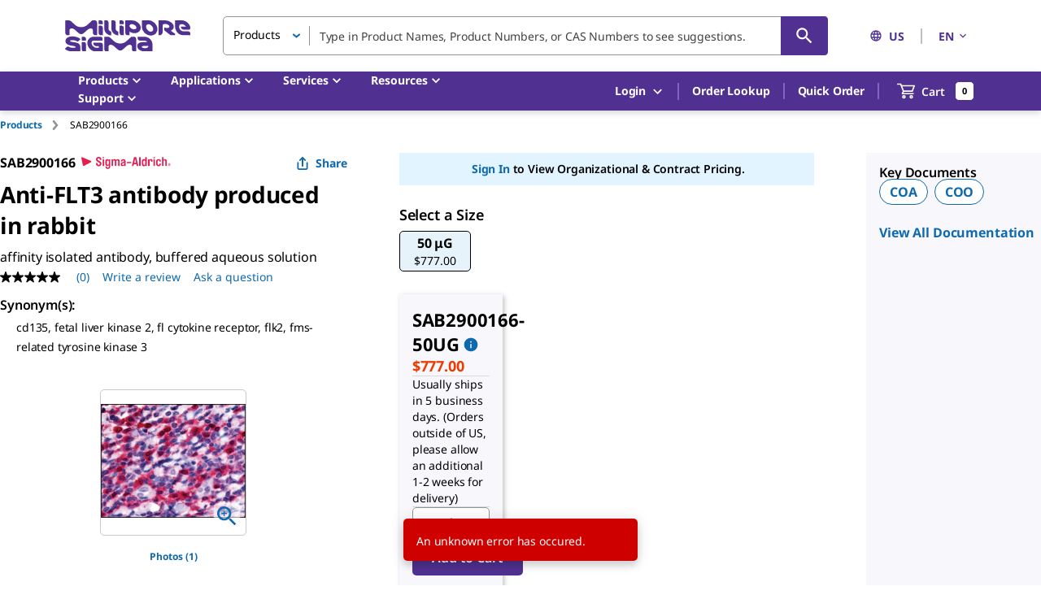

--- FILE ---
content_type: text/html;charset=utf-8
request_url: https://www.sigmaaldrich.com/US/en/product/sigma/sab2900166
body_size: 59722
content:
<!DOCTYPE html><html lang="en" dir="ltr"><head><!--mui-inject-first--><style data-jss="" data-meta="MuiCssBaseline">
html {
  height: 100%;
  box-sizing: border-box;
  -webkit-font-smoothing: antialiased;
  -moz-osx-font-smoothing: grayscale;
}
*, *::before, *::after {
  box-sizing: inherit;
}
strong, b {
  font-weight: 700;
}
body {
  color: #000000;
  height: 100%;
  margin: 0;
  font-size: 0.875rem;
  font-family: Noto Sans,Noto Sans SC,Noto Sans TC,Noto Sans JP,Noto Sans KR,-apple-system,"Helvetica Neue","Segoe UI","Apple Color Emoji","Segoe UI Emoji","Segoe UI Symbol",sans-serif;
  font-weight: 400;
  line-height: 20px;
  letter-spacing: -0.14px;
  background-color: #ffffff;
}
@media print {
  body {
    background-color: #fff;
  }
}
body::backdrop {
  background-color: #ffffff;
}
#__next {
  height: 100%;
}
h1, h2, h3, h4, h5, h6, p {
  margin: 0;
}
.DraftEditor-root h1, .DraftEditor-root h2 {
  color: #503191;
}
.DraftEditor-root a {
  color: #0F69AF;
}
a {
  color: #0F69AF;
  font-weight: 700;
  text-decoration: none;
}
a:hover {
  color: #002E74;
}
i {
  text-style: italic;
}
em {
  text-style: italic;
}
b {
  font-weight: 600;
}
strong {
  font-weight: 600;
}
small {
  font-size: 0.75rem;
  line-height: 20px;
}
.RichText_ContentBlock_text-align-right {
  text-align: right;
}
.RichText_ContentBlock_text-align-center {
  text-align: center;
}
.RichText_Image-center {
  margin-left: auto;
  margin-right: auto;
}
.public-DraftStyleDefault-unorderedListItem.public-DraftStyleDefault-depth1 {
  list-style-type: circle;
}
.public-DraftStyleDefault-listLTR.public-DraftStyleDefault-depth1 {
  margin-left: 1.4em;
}
</style><style data-jss="" data-meta="MuiPaper">
.MuiPaper-root {
  color: #000000;
  transition: box-shadow 300ms cubic-bezier(0.4, 0, 0.2, 1) 0ms;
  background-color: #fff;
}
.MuiPaper-rounded {
  border-radius: 5px;
}
.MuiPaper-outlined {
  border: 1px solid rgba(0,0,0,0.12);
}
.MuiPaper-elevation0 {
  box-shadow: none;
}
.MuiPaper-elevation1 {
  box-shadow: 0px 1px 3px 0px rgba(0,0,0,0.0),0px 1px 1px 0px rgba(0,0,0,0.14),0px 2px 1px -1px rgba(0,0,0,0.12);
}
.MuiPaper-elevation2 {
  box-shadow: 0px 1px 5px 0px rgba(0,0,0,0.0),0px 2px 2px 0px rgba(0,0,0,0.14),0px 3px 1px -2px rgba(0,0,0,0.12);
}
.MuiPaper-elevation3 {
  box-shadow: 0px 1px 8px 0px rgba(0,0,0,0.0),0px 3px 4px 0px rgba(0,0,0,0.14),0px 3px 3px -2px rgba(0,0,0,0.12);
}
.MuiPaper-elevation4 {
  box-shadow: 0px 2px 4px -1px rgba(0,0,0,0.0),0px 4px 5px 0px rgba(0,0,0,0.14),0px 1px 10px 0px rgba(0,0,0,0.12);
}
.MuiPaper-elevation5 {
  box-shadow: 0px 3px 5px -1px rgba(0,0,0,0.0),0px 5px 8px 0px rgba(0,0,0,0.14),0px 1px 14px 0px rgba(0,0,0,0.12);
}
.MuiPaper-elevation6 {
  box-shadow: 0px 3px 5px -1px rgba(0,0,0,0.0),0px 6px 10px 0px rgba(0,0,0,0.14),0px 1px 18px 0px rgba(0,0,0,0.12);
}
.MuiPaper-elevation7 {
  box-shadow: 0px 4px 5px -2px rgba(0,0,0,0.0),0px 7px 10px 1px rgba(0,0,0,0.14),0px 2px 16px 1px rgba(0,0,0,0.12);
}
.MuiPaper-elevation8 {
  box-shadow: 0px 5px 5px -3px rgba(0,0,0,0.0),0px 8px 10px 1px rgba(0,0,0,0.14),0px 3px 14px 2px rgba(0,0,0,0.12);
}
.MuiPaper-elevation9 {
  box-shadow: 0px 5px 6px -3px rgba(0,0,0,0.0),0px 9px 12px 1px rgba(0,0,0,0.14),0px 3px 16px 2px rgba(0,0,0,0.12);
}
.MuiPaper-elevation10 {
  box-shadow: 0px 6px 6px -3px rgba(0,0,0,0.0),0px 10px 14px 1px rgba(0,0,0,0.14),0px 4px 18px 3px rgba(0,0,0,0.12);
}
.MuiPaper-elevation11 {
  box-shadow: 0px 6px 7px -4px rgba(0,0,0,0.0),0px 11px 15px 1px rgba(0,0,0,0.14),0px 4px 20px 3px rgba(0,0,0,0.12);
}
.MuiPaper-elevation12 {
  box-shadow: 0px 7px 8px -4px rgba(0,0,0,0.0),0px 12px 17px 2px rgba(0,0,0,0.14),0px 5px 22px 4px rgba(0,0,0,0.12);
}
.MuiPaper-elevation13 {
  box-shadow: 0px 7px 9px -4px rgba(0,0,0,0.0),0px 14px 21px 2px rgba(0,0,0,0.14),0px 5px 26px 4px rgba(0,0,0,0.12);
}
.MuiPaper-elevation14 {
  box-shadow: 0px 7px 8px -4px rgba(0,0,0,0.0),0px 13px 19px 2px rgba(0,0,0,0.14),0px 5px 24px 4px rgba(0,0,0,0.12);
}
.MuiPaper-elevation15 {
  box-shadow: 0px 8px 9px -5px rgba(0,0,0,0.0),0px 15px 22px 2px rgba(0,0,0,0.14),0px 6px 28px 5px rgba(0,0,0,0.12);
}
.MuiPaper-elevation16 {
  box-shadow: 0px 8px 10px -5px rgba(0,0,0,0.0),0px 16px 24px 2px rgba(0,0,0,0.14),0px 6px 30px 5px rgba(0,0,0,0.12);
}
.MuiPaper-elevation17 {
  box-shadow: 0px 8px 11px -5px rgba(0,0,0,0.0),0px 17px 26px 2px rgba(0,0,0,0.14),0px 6px 32px 5px rgba(0,0,0,0.12);
}
.MuiPaper-elevation18 {
  box-shadow: 0px 9px 11px -5px rgba(0,0,0,0.0),0px 18px 28px 2px rgba(0,0,0,0.14),0px 7px 34px 6px rgba(0,0,0,0.12);
}
.MuiPaper-elevation19 {
  box-shadow: 0px 9px 12px -6px rgba(0,0,0,0.0),0px 19px 29px 2px rgba(0,0,0,0.14),0px 7px 36px 6px rgba(0,0,0,0.12);
}
.MuiPaper-elevation20 {
  box-shadow: 0px 10px 13px -6px rgba(0,0,0,0.0),0px 20px 31px 3px rgba(0,0,0,0.14),0px 8px 38px 7px rgba(0,0,0,0.12);
}
.MuiPaper-elevation21 {
  box-shadow: 0px 10px 13px -6px rgba(0,0,0,0.0),0px 21px 33px 3px rgba(0,0,0,0.14),0px 8px 40px 7px rgba(0,0,0,0.12);
}
.MuiPaper-elevation22 {
  box-shadow: 0px 10px 14px -6px rgba(0,0,0,0.0),0px 22px 35px 3px rgba(0,0,0,0.14),0px 8px 42px 7px rgba(0,0,0,0.12);
}
.MuiPaper-elevation23 {
  box-shadow: 0px 11px 14px -7px rgba(0,0,0,0.0),0px 23px 36px 3px rgba(0,0,0,0.14),0px 9px 44px 8px rgba(0,0,0,0.12);
}
.MuiPaper-elevation24 {
  box-shadow: 0px 11px 15px -7px rgba(0,0,0,0.0),0px 24px 38px 3px rgba(0,0,0,0.14),0px 9px 46px 8px rgba(0,0,0,0.12);
}
</style><style data-jss="" data-meta="MuiSnackbarContent">
.MuiSnackbarContent-root {
  color: #fff;
  display: flex;
  padding: 6px 16px;
  flex-grow: 1;
  flex-wrap: wrap;
  font-size: 0.875rem;
  align-items: center;
  font-family: Noto Sans,Noto Sans SC,Noto Sans TC,Noto Sans JP,Noto Sans KR,-apple-system,"Helvetica Neue","Segoe UI","Apple Color Emoji","Segoe UI Emoji","Segoe UI Symbol",sans-serif;
  font-weight: 400;
  line-height: 20px;
  border-radius: 5px;
  letter-spacing: -0.14px;
  background-color: rgb(50, 50, 50);
}
@media (min-width:600px) {
  .MuiSnackbarContent-root {
    flex-grow: initial;
    min-width: 288px;
  }
}
.MuiSnackbarContent-message {
  padding: 8px 0;
}
.MuiSnackbarContent-action {
  display: flex;
  align-items: center;
  margin-left: auto;
  margin-right: -8px;
  padding-left: 16px;
}
</style><style data-jss="" data-meta="MuiSnackbar">
.MuiSnackbar-root {
  left: 8px;
  right: 8px;
  display: flex;
  z-index: 1400;
  position: fixed;
  align-items: center;
  justify-content: center;
}
.MuiSnackbar-anchorOriginTopCenter {
  top: 8px;
}
@media (min-width:600px) {
  .MuiSnackbar-anchorOriginTopCenter {
    top: 24px;
    left: 50%;
    right: auto;
    transform: translateX(-50%);
  }
}
.MuiSnackbar-anchorOriginBottomCenter {
  bottom: 8px;
}
@media (min-width:600px) {
  .MuiSnackbar-anchorOriginBottomCenter {
    left: 50%;
    right: auto;
    bottom: 24px;
    transform: translateX(-50%);
  }
}
.MuiSnackbar-anchorOriginTopRight {
  top: 8px;
  justify-content: flex-end;
}
@media (min-width:600px) {
  .MuiSnackbar-anchorOriginTopRight {
    top: 24px;
    left: auto;
    right: 24px;
  }
}
.MuiSnackbar-anchorOriginBottomRight {
  bottom: 8px;
  justify-content: flex-end;
}
@media (min-width:600px) {
  .MuiSnackbar-anchorOriginBottomRight {
    left: auto;
    right: 24px;
    bottom: 24px;
  }
}
.MuiSnackbar-anchorOriginTopLeft {
  top: 8px;
  justify-content: flex-start;
}
@media (min-width:600px) {
  .MuiSnackbar-anchorOriginTopLeft {
    top: 24px;
    left: 24px;
    right: auto;
  }
}
.MuiSnackbar-anchorOriginBottomLeft {
  bottom: 8px;
  justify-content: flex-start;
}
@media (min-width:600px) {
  .MuiSnackbar-anchorOriginBottomLeft {
    left: 24px;
    right: auto;
    bottom: 24px;
  }
}
</style><style data-jss="" data-meta="MuiButtonBase">
.MuiButtonBase-root {
  color: inherit;
  border: 0;
  cursor: pointer;
  margin: 0;
  display: inline-flex;
  outline: 0;
  padding: 0;
  position: relative;
  align-items: center;
  font-family: Noto Sans,Noto Sans SC,Noto Sans TC,Noto Sans JP,Noto Sans KR,-apple-system,"Helvetica Neue","Segoe UI","Apple Color Emoji","Segoe UI Emoji","Segoe UI Symbol",sans-serif;
  user-select: none;
  border-radius: 0;
  vertical-align: middle;
  -moz-appearance: none;
  justify-content: center;
  text-decoration: none;
  background-color: transparent;
  -webkit-appearance: none;
  -webkit-tap-highlight-color: transparent;
}
.MuiButtonBase-root::-moz-focus-inner {
  border-style: none;
}
.MuiButtonBase-root.Mui-disabled {
  cursor: default;
  pointer-events: none;
}
@media print {
  .MuiButtonBase-root {
    -webkit-print-color-adjust: exact;
  }
}
.MuiButtonBase-root.Mui-focusVisible {
  outline: revert;
}
</style><style data-jss="" data-meta="MuiIconButton">
.MuiIconButton-root {
  flex: 0 0 auto;
  color: rgba(0, 0, 0, 0.54);
  padding: 12px;
  overflow: visible;
  font-size: 1.5rem;
  text-align: center;
  transition: background-color 150ms cubic-bezier(0.4, 0, 0.2, 1) 0ms;
  border-radius: 50%;
}
.MuiIconButton-root:hover {
  background-color: rgba(0, 0, 0, 0.04);
}
.MuiIconButton-root.Mui-disabled {
  color: rgba(0, 0, 0, 0.26);
  background-color: transparent;
}
@media (hover: none) {
  .MuiIconButton-root:hover {
    background-color: transparent;
  }
}
.MuiIconButton-edgeStart {
  margin-left: -12px;
}
.MuiIconButton-sizeSmall.MuiIconButton-edgeStart {
  margin-left: -3px;
}
.MuiIconButton-edgeEnd {
  margin-right: -12px;
}
.MuiIconButton-sizeSmall.MuiIconButton-edgeEnd {
  margin-right: -3px;
}
.MuiIconButton-colorInherit {
  color: inherit;
}
.MuiIconButton-colorPrimary {
  color: #0F69AF;
}
.MuiIconButton-colorPrimary:hover {
  background-color: rgba(15, 105, 175, 0.04);
}
@media (hover: none) {
  .MuiIconButton-colorPrimary:hover {
    background-color: transparent;
  }
}
.MuiIconButton-colorSecondary {
  color: #503191;
}
.MuiIconButton-colorSecondary:hover {
  background-color: rgba(80, 49, 145, 0.04);
}
@media (hover: none) {
  .MuiIconButton-colorSecondary:hover {
    background-color: transparent;
  }
}
.MuiIconButton-sizeSmall {
  padding: 3px;
  font-size: 1.125rem;
}
.MuiIconButton-label {
  width: 100%;
  display: flex;
  align-items: inherit;
  justify-content: inherit;
}
</style><style data-jss="" data-meta="MuiSvgIcon">
.MuiSvgIcon-root {
  fill: currentColor;
  width: 1em;
  height: 1em;
  display: inline-block;
  font-size: 1.25rem;
  transition: fill 200ms cubic-bezier(0.4, 0, 0.2, 1) 0ms;
  flex-shrink: 0;
  line-height: normal;
  user-select: none;
}
.MuiSvgIcon-colorPrimary {
  color: #0F69AF;
}
.MuiSvgIcon-colorSecondary {
  color: #503191;
}
.MuiSvgIcon-colorAction {
  color: rgba(0, 0, 0, 0.54);
}
.MuiSvgIcon-colorError {
  color: #ce0000;
}
.MuiSvgIcon-colorDisabled {
  color: #949494;
}
.MuiSvgIcon-fontSizeInherit {
  font-size: inherit;
}
.MuiSvgIcon-fontSizeSmall {
  font-size: 1.25rem;
}
.MuiSvgIcon-fontSizeLarge {
  font-size: 2.1875rem;
}
</style><style data-jss="" data-meta="MuiButton">
.MuiButton-root {
  color: #000000;
  padding: 6px 16px;
  font-size: 1rem;
  min-width: 144px;
  box-sizing: border-box;
  transition: background-color 250ms cubic-bezier(0.4, 0, 0.2, 1) 0ms,box-shadow 250ms cubic-bezier(0.4, 0, 0.2, 1) 0ms,border 250ms cubic-bezier(0.4, 0, 0.2, 1) 0ms;
  font-family: Noto Sans,Noto Sans SC,Noto Sans TC,Noto Sans JP,Noto Sans KR,-apple-system,"Helvetica Neue","Segoe UI","Apple Color Emoji","Segoe UI Emoji","Segoe UI Symbol",sans-serif;
  font-weight: 600;
  line-height: 24px;
  padding-left: 24px;
  border-radius: 5px;
  padding-right: 24px;
  letter-spacing: -0.16px;
  text-transform: none;
}
.MuiButton-root:hover {
  text-decoration: none;
  background-color: rgba(0, 0, 0, 0.04);
}
.MuiButton-root.Mui-disabled {
  color: rgba(0, 0, 0, 0.26);
}
@media (hover: none) {
  .MuiButton-root:hover {
    background-color: transparent;
  }
}
.MuiButton-root:hover.Mui-disabled {
  background-color: transparent;
}
.MuiButton-label {
  width: 100%;
  display: inherit;
  align-items: inherit;
  justify-content: inherit;
}
.MuiButton-text {
  color: #0F69AF;
  padding: 6px 8px;
}
.MuiButton-text:hover {
  color: #002E74;
  background-color: transparent;
}
.MuiButton-text:focus {
  color: #002E74;
}
.MuiButton-textPrimary {
  color: #0F69AF;
}
.MuiButton-textPrimary:hover {
  background-color: transparent;
}
@media (hover: none) {
  .MuiButton-textPrimary:hover {
    background-color: transparent;
  }
}
.MuiButton-textSecondary {
  color: #503191;
}
.MuiButton-textSecondary:hover {
  color: #210953;
  background-color: transparent;
}
@media (hover: none) {
  .MuiButton-textSecondary:hover {
    background-color: transparent;
  }
}
.MuiButton-outlined {
  border: 1px solid rgba(0, 0, 0, 0.23);
  padding: 5px 15px;
}
.MuiButton-outlined.Mui-disabled {
  border: 1px solid #949494;
}
.MuiButton-outlined.Mui-disabled {
  color: #949494;
  border-color: #949494;
}
.MuiButton-outlinedPrimary {
  color: #0F69AF;
  border: 1px solid rgba(15, 105, 175, 0.5);
  border-color: #0F69AF;
  background-color: #ffffff;
}
.MuiButton-outlinedPrimary:hover {
  color: #002E74;
  border: 1px solid #0F69AF;
  border-color: #002E74;
  background-color: #ffffff;
}
@media (hover: none) {
  .MuiButton-outlinedPrimary:hover {
    background-color: transparent;
  }
}
.MuiButton-outlinedSecondary {
  color: #503191;
  border: 1px solid rgba(80, 49, 145, 0.5);
}
.MuiButton-outlinedSecondary:hover {
  color: #210953;
  border: 1px solid #503191;
  border-color: #210953;
  background-color: transparent;
}
.MuiButton-outlinedSecondary.Mui-disabled {
  border: 1px solid rgba(0, 0, 0, 0.26);
}
.MuiButton-outlinedSecondary.Mui-disabled {
  border-color: #949494;
}
@media (hover: none) {
  .MuiButton-outlinedSecondary:hover {
    background-color: transparent;
  }
}
.MuiButton-contained {
  color: rgba(0, 0, 0, 0.87);
  box-shadow: none;
  background-color: #dfdfdf;
}
.MuiButton-contained:hover {
  color: #ffffff;
  box-shadow: none;
  background-color: #d5d5d5;
}
.MuiButton-contained.Mui-focusVisible {
  box-shadow: 0px 3px 5px -1px rgba(0,0,0,0.0),0px 6px 10px 0px rgba(0,0,0,0.14),0px 1px 18px 0px rgba(0,0,0,0.12);
}
.MuiButton-contained:active {
  box-shadow: none;
}
.MuiButton-contained.Mui-disabled {
  color: rgba(0, 0, 0, 0.26);
  box-shadow: none;
  background-color: #949494;
}
.MuiButton-contained.Mui-focusVisible {
  box-shadow: none;
}
.MuiButton-contained.Mui-disabled {
  color: #ffffff;
  background-color: #949494;
}
@media (hover: none) {
  .MuiButton-contained:hover {
    box-shadow: 0px 1px 5px 0px rgba(0,0,0,0.0),0px 2px 2px 0px rgba(0,0,0,0.14),0px 3px 1px -2px rgba(0,0,0,0.12);
    background-color: #dfdfdf;
  }
}
.MuiButton-contained:hover.Mui-disabled {
  background-color: #949494;
}
.MuiButton-containedPrimary {
  color: #fff;
  background-color: #0F69AF;
}
.MuiButton-containedPrimary:hover {
  background-color: #002E74;
}
.MuiButton-containedPrimary.Mui-focusVisible {
  box-shadow: 0 0 6px 0 rgba(15, 105, 175, 0.5), inset 0 0 0 2px #ffffff;
}
@media (hover: none) {
  .MuiButton-containedPrimary:hover {
    background-color: #0F69AF;
  }
}
.MuiButton-containedSecondary {
  color: #ffffff;
  background-color: #503191;
}
.MuiButton-containedSecondary:hover {
  background-color: #210953;
}
.MuiButton-containedSecondary.Mui-focusVisible {
  box-shadow: 0 0 6px 0 rgba(80, 50, 145, 0.5), inset 0 0 0 2px #ffffff;
}
@media (hover: none) {
  .MuiButton-containedSecondary:hover {
    background-color: #503191;
  }
}
.MuiButton-disableElevation {
  box-shadow: none;
}
.MuiButton-disableElevation:hover {
  box-shadow: none;
}
.MuiButton-disableElevation.Mui-focusVisible {
  box-shadow: none;
}
.MuiButton-disableElevation:active {
  box-shadow: none;
}
.MuiButton-disableElevation.Mui-disabled {
  box-shadow: none;
}
.MuiButton-colorInherit {
  color: inherit;
  border-color: currentColor;
}
.MuiButton-textSizeSmall {
  padding: 4px 5px;
  font-size: 0.8125rem;
}
.MuiButton-textSizeLarge {
  padding: 8px 11px;
  font-size: 0.9375rem;
}
.MuiButton-outlinedSizeSmall {
  padding: 3px 9px;
  font-size: 0.8125rem;
}
.MuiButton-outlinedSizeLarge {
  padding: 7px 21px;
  font-size: 0.9375rem;
}
.MuiButton-containedSizeSmall {
  padding: 4px 10px;
  font-size: 0.8125rem;
}
.MuiButton-containedSizeLarge {
  padding: 8px 22px;
  font-size: 0.9375rem;
}
.MuiButton-sizeLarge {
  padding: 10px 24px;
  font-size: 1rem;
}
.MuiButton-sizeLarge.Mui-outlinedSizeLarge {
  padding: 9px 24px;
}
@media (min-width:960px) {
  .MuiButton-sizeLarge.Mui-outlinedSizeLarge {
    padding: 5px 24px;
  }
}
.MuiButton-fullWidth {
  width: 100%;
}
.MuiButton-startIcon {
  display: inherit;
  margin-left: -4px;
  margin-right: 8px;
}
.MuiButton-startIcon.MuiButton-iconSizeSmall {
  margin-left: -2px;
}
.MuiButton-endIcon {
  display: inherit;
  margin-left: 8px;
  margin-right: -4px;
}
.MuiButton-endIcon.MuiButton-iconSizeSmall {
  margin-right: -2px;
}
.MuiButton-iconSizeSmall > *:first-child {
  font-size: 18px;
}
.MuiButton-iconSizeMedium > *:first-child {
  font-size: 20px;
}
.MuiButton-iconSizeLarge > *:first-child {
  font-size: 22px;
}
</style><style data-jss="" data-meta="MuiTypography">
.MuiTypography-root {
  margin: 0;
}
.MuiTypography-body2 {
  color: #000000;
  font-size: 0.875rem;
  font-family: Noto Sans,Noto Sans SC,Noto Sans TC,Noto Sans JP,Noto Sans KR,-apple-system,"Helvetica Neue","Segoe UI","Apple Color Emoji","Segoe UI Emoji","Segoe UI Symbol",sans-serif;
  font-weight: 400;
  line-height: 20px;
  letter-spacing: -0.14px;
}
.MuiTypography-body1 {
  color: #000000;
  font-size: 1rem;
  font-family: Noto Sans,Noto Sans SC,Noto Sans TC,Noto Sans JP,Noto Sans KR,-apple-system,"Helvetica Neue","Segoe UI","Apple Color Emoji","Segoe UI Emoji","Segoe UI Symbol",sans-serif;
  font-weight: 400;
  line-height: 24px;
  letter-spacing: -0.16px;
}
.MuiTypography-caption {
  color: #000000;
  font-size: 0.75rem;
  font-family: Noto Sans,Noto Sans SC,Noto Sans TC,Noto Sans JP,Noto Sans KR,-apple-system,"Helvetica Neue","Segoe UI","Apple Color Emoji","Segoe UI Emoji","Segoe UI Symbol",sans-serif;
  font-weight: 700;
  line-height: 16px;
  letter-spacing: -0.12px;
}
.MuiTypography-button {
  font-size: 0.875rem;
  font-family: Noto Sans,Noto Sans SC,Noto Sans TC,Noto Sans JP,Noto Sans KR,-apple-system,"Helvetica Neue","Segoe UI","Apple Color Emoji","Segoe UI Emoji","Segoe UI Symbol",sans-serif;
  font-weight: 600;
  line-height: 1.75;
  text-transform: uppercase;
}
.MuiTypography-h1 {
  color: #000000;
  font-size: 1.75rem;
  font-family: Noto Sans,Noto Sans SC,Noto Sans TC,Noto Sans JP,Noto Sans KR,-apple-system,"Helvetica Neue","Segoe UI","Apple Color Emoji","Segoe UI Emoji","Segoe UI Symbol",sans-serif;
  font-weight: 700;
  line-height: normal;
  letter-spacing: -0.28px;
}
.MuiTypography-h2 {
  color: #000000;
  font-size: 1.375rem;
  font-family: Noto Sans,Noto Sans SC,Noto Sans TC,Noto Sans JP,Noto Sans KR,-apple-system,"Helvetica Neue","Segoe UI","Apple Color Emoji","Segoe UI Emoji","Segoe UI Symbol",sans-serif;
  font-weight: 700;
  line-height: normal;
  letter-spacing: -0.22px;
  text-transform: inherit;
}
.MuiTypography-h3 {
  color: #000000;
  font-size: 1.125rem;
  font-family: Noto Sans,Noto Sans SC,Noto Sans TC,Noto Sans JP,Noto Sans KR,-apple-system,"Helvetica Neue","Segoe UI","Apple Color Emoji","Segoe UI Emoji","Segoe UI Symbol",sans-serif;
  font-weight: 700;
  line-height: normal;
  letter-spacing: -0.18px;
}
.MuiTypography-h4 {
  color: #000000;
  font-size: 2.125rem;
  font-family: Noto Sans,Noto Sans SC,Noto Sans TC,Noto Sans JP,Noto Sans KR,-apple-system,"Helvetica Neue","Segoe UI","Apple Color Emoji","Segoe UI Emoji","Segoe UI Symbol",sans-serif;
  font-weight: 400;
  line-height: normal;
  letter-spacing: -0.16px;
}
.MuiTypography-h5 {
  font-size: 1.5rem;
  font-family: Noto Sans,Noto Sans SC,Noto Sans TC,Noto Sans JP,Noto Sans KR,-apple-system,"Helvetica Neue","Segoe UI","Apple Color Emoji","Segoe UI Emoji","Segoe UI Symbol",sans-serif;
  font-weight: 400;
  line-height: 1.334;
}
.MuiTypography-h6 {
  font-size: 1.25rem;
  font-family: Noto Sans,Noto Sans SC,Noto Sans TC,Noto Sans JP,Noto Sans KR,-apple-system,"Helvetica Neue","Segoe UI","Apple Color Emoji","Segoe UI Emoji","Segoe UI Symbol",sans-serif;
  font-weight: 600;
  line-height: 1.6;
}
.MuiTypography-subtitle1 {
  font-size: 1rem;
  font-family: Noto Sans,Noto Sans SC,Noto Sans TC,Noto Sans JP,Noto Sans KR,-apple-system,"Helvetica Neue","Segoe UI","Apple Color Emoji","Segoe UI Emoji","Segoe UI Symbol",sans-serif;
  font-weight: 400;
  line-height: 1.75;
}
.MuiTypography-subtitle2 {
  font-size: 0.875rem;
  font-family: Noto Sans,Noto Sans SC,Noto Sans TC,Noto Sans JP,Noto Sans KR,-apple-system,"Helvetica Neue","Segoe UI","Apple Color Emoji","Segoe UI Emoji","Segoe UI Symbol",sans-serif;
  font-weight: 600;
  line-height: 1.57;
}
.MuiTypography-overline {
  font-size: 0.75rem;
  font-family: Noto Sans,Noto Sans SC,Noto Sans TC,Noto Sans JP,Noto Sans KR,-apple-system,"Helvetica Neue","Segoe UI","Apple Color Emoji","Segoe UI Emoji","Segoe UI Symbol",sans-serif;
  font-weight: 400;
  line-height: 2.66;
  text-transform: uppercase;
}
.MuiTypography-srOnly {
  width: 1px;
  height: 1px;
  overflow: hidden;
  position: absolute;
}
.MuiTypography-alignLeft {
  text-align: left;
}
.MuiTypography-alignCenter {
  text-align: center;
}
.MuiTypography-alignRight {
  text-align: right;
}
.MuiTypography-alignJustify {
  text-align: justify;
}
.MuiTypography-noWrap {
  overflow: hidden;
  white-space: nowrap;
  text-overflow: ellipsis;
}
.MuiTypography-gutterBottom {
  margin-bottom: 0.35em;
}
.MuiTypography-paragraph {
  margin-bottom: 16px;
}
.MuiTypography-colorInherit {
  color: inherit;
}
.MuiTypography-colorPrimary {
  color: #0F69AF;
}
.MuiTypography-colorSecondary {
  color: #503191;
}
.MuiTypography-colorTextPrimary {
  color: #000000;
}
.MuiTypography-colorTextSecondary {
  color: rgba(0, 0, 0, 0.54);
}
.MuiTypography-colorError {
  color: #ce0000;
}
.MuiTypography-displayInline {
  display: inline;
}
.MuiTypography-displayBlock {
  display: block;
}
</style><style data-jss="" data-meta="MuiContainer">
.MuiContainer-root {
  width: 100%;
  display: block;
  box-sizing: border-box;
  margin-left: auto;
  margin-right: auto;
  padding-left: 16px;
  padding-right: 16px;
}
@media (min-width:600px) {
  .MuiContainer-root {
    padding-left: 40px;
    padding-right: 40px;
  }
}
.MuiContainer-disableGutters {
  padding-left: 0;
  padding-right: 0;
}
@media (min-width:600px) {
  .MuiContainer-fixed {
    max-width: 600px;
  }
}
@media (min-width:960px) {
  .MuiContainer-fixed {
    max-width: 960px;
  }
}
@media (min-width:1280px) {
  .MuiContainer-fixed {
    max-width: 1280px;
  }
}
@media (min-width:1920px) {
  .MuiContainer-fixed {
    max-width: 1920px;
  }
}
@media (min-width:0px) {
  .MuiContainer-maxWidthXs {
    max-width: 444px;
  }
}
@media (min-width:600px) {
  .MuiContainer-maxWidthSm {
    max-width: 600px;
  }
}
@media (min-width:960px) {
  .MuiContainer-maxWidthMd {
    max-width: 960px;
  }
}
@media (min-width:1280px) {
  .MuiContainer-maxWidthLg {
    max-width: 1280px;
  }
}
@media (min-width:1920px) {
  .MuiContainer-maxWidthXl {
    max-width: 1920px;
  }
}
</style><style data-jss="" data-meta="MuiDivider">
.MuiDivider-root {
  border: none;
  height: 1px;
  margin: 0;
  flex-shrink: 0;
  background-color: rgba(0,0,0,0.12);
}
.MuiDivider-absolute {
  left: 0;
  width: 100%;
  bottom: 0;
  position: absolute;
}
.MuiDivider-inset {
  margin-left: 72px;
}
.MuiDivider-light {
  background-color: rgba(0, 0, 0, 0.08);
}
.MuiDivider-middle {
  margin-left: 8px;
  margin-right: 8px;
}
.MuiDivider-vertical {
  width: 1px;
  height: 100%;
}
.MuiDivider-flexItem {
  height: auto;
  align-self: stretch;
}
</style><style data-jss="" data-meta="MuiGrid">
.MuiGrid-container {
  width: 100%;
  display: flex;
  flex-wrap: wrap;
  box-sizing: border-box;
}
.MuiGrid-item {
  margin: 0;
  box-sizing: border-box;
}
.MuiGrid-zeroMinWidth {
  min-width: 0;
}
.MuiGrid-direction-xs-column {
  flex-direction: column;
}
.MuiGrid-direction-xs-column-reverse {
  flex-direction: column-reverse;
}
.MuiGrid-direction-xs-row-reverse {
  flex-direction: row-reverse;
}
.MuiGrid-wrap-xs-nowrap {
  flex-wrap: nowrap;
}
.MuiGrid-wrap-xs-wrap-reverse {
  flex-wrap: wrap-reverse;
}
.MuiGrid-align-items-xs-center {
  align-items: center;
}
.MuiGrid-align-items-xs-flex-start {
  align-items: flex-start;
}
.MuiGrid-align-items-xs-flex-end {
  align-items: flex-end;
}
.MuiGrid-align-items-xs-baseline {
  align-items: baseline;
}
.MuiGrid-align-content-xs-center {
  align-content: center;
}
.MuiGrid-align-content-xs-flex-start {
  align-content: flex-start;
}
.MuiGrid-align-content-xs-flex-end {
  align-content: flex-end;
}
.MuiGrid-align-content-xs-space-between {
  align-content: space-between;
}
.MuiGrid-align-content-xs-space-around {
  align-content: space-around;
}
.MuiGrid-justify-content-xs-center {
  justify-content: center;
}
.MuiGrid-justify-content-xs-flex-end {
  justify-content: flex-end;
}
.MuiGrid-justify-content-xs-space-between {
  justify-content: space-between;
}
.MuiGrid-justify-content-xs-space-around {
  justify-content: space-around;
}
.MuiGrid-justify-content-xs-space-evenly {
  justify-content: space-evenly;
}
.MuiGrid-spacing-xs-1 {
  width: calc(100% + 4px);
  margin: -2px;
}
.MuiGrid-spacing-xs-1 > .MuiGrid-item {
  padding: 2px;
}
.MuiGrid-spacing-xs-2 {
  width: calc(100% + 8px);
  margin: -4px;
}
.MuiGrid-spacing-xs-2 > .MuiGrid-item {
  padding: 4px;
}
.MuiGrid-spacing-xs-3 {
  width: calc(100% + 12px);
  margin: -6px;
}
.MuiGrid-spacing-xs-3 > .MuiGrid-item {
  padding: 6px;
}
.MuiGrid-spacing-xs-4 {
  width: calc(100% + 16px);
  margin: -8px;
}
.MuiGrid-spacing-xs-4 > .MuiGrid-item {
  padding: 8px;
}
.MuiGrid-spacing-xs-5 {
  width: calc(100% + 20px);
  margin: -10px;
}
.MuiGrid-spacing-xs-5 > .MuiGrid-item {
  padding: 10px;
}
.MuiGrid-spacing-xs-6 {
  width: calc(100% + 24px);
  margin: -12px;
}
.MuiGrid-spacing-xs-6 > .MuiGrid-item {
  padding: 12px;
}
.MuiGrid-spacing-xs-7 {
  width: calc(100% + 28px);
  margin: -14px;
}
.MuiGrid-spacing-xs-7 > .MuiGrid-item {
  padding: 14px;
}
.MuiGrid-spacing-xs-8 {
  width: calc(100% + 32px);
  margin: -16px;
}
.MuiGrid-spacing-xs-8 > .MuiGrid-item {
  padding: 16px;
}
.MuiGrid-spacing-xs-9 {
  width: calc(100% + 36px);
  margin: -18px;
}
.MuiGrid-spacing-xs-9 > .MuiGrid-item {
  padding: 18px;
}
.MuiGrid-spacing-xs-10 {
  width: calc(100% + 40px);
  margin: -20px;
}
.MuiGrid-spacing-xs-10 > .MuiGrid-item {
  padding: 20px;
}
.MuiGrid-grid-xs-auto {
  flex-grow: 0;
  max-width: none;
  flex-basis: auto;
}
.MuiGrid-grid-xs-true {
  flex-grow: 1;
  max-width: 100%;
  flex-basis: 0;
}
.MuiGrid-grid-xs-1 {
  flex-grow: 0;
  max-width: 8.333333%;
  flex-basis: 8.333333%;
}
.MuiGrid-grid-xs-2 {
  flex-grow: 0;
  max-width: 16.666667%;
  flex-basis: 16.666667%;
}
.MuiGrid-grid-xs-3 {
  flex-grow: 0;
  max-width: 25%;
  flex-basis: 25%;
}
.MuiGrid-grid-xs-4 {
  flex-grow: 0;
  max-width: 33.333333%;
  flex-basis: 33.333333%;
}
.MuiGrid-grid-xs-5 {
  flex-grow: 0;
  max-width: 41.666667%;
  flex-basis: 41.666667%;
}
.MuiGrid-grid-xs-6 {
  flex-grow: 0;
  max-width: 50%;
  flex-basis: 50%;
}
.MuiGrid-grid-xs-7 {
  flex-grow: 0;
  max-width: 58.333333%;
  flex-basis: 58.333333%;
}
.MuiGrid-grid-xs-8 {
  flex-grow: 0;
  max-width: 66.666667%;
  flex-basis: 66.666667%;
}
.MuiGrid-grid-xs-9 {
  flex-grow: 0;
  max-width: 75%;
  flex-basis: 75%;
}
.MuiGrid-grid-xs-10 {
  flex-grow: 0;
  max-width: 83.333333%;
  flex-basis: 83.333333%;
}
.MuiGrid-grid-xs-11 {
  flex-grow: 0;
  max-width: 91.666667%;
  flex-basis: 91.666667%;
}
.MuiGrid-grid-xs-12 {
  flex-grow: 0;
  max-width: 100%;
  flex-basis: 100%;
}
@media (min-width:600px) {
  .MuiGrid-grid-sm-auto {
    flex-grow: 0;
    max-width: none;
    flex-basis: auto;
  }
  .MuiGrid-grid-sm-true {
    flex-grow: 1;
    max-width: 100%;
    flex-basis: 0;
  }
  .MuiGrid-grid-sm-1 {
    flex-grow: 0;
    max-width: 8.333333%;
    flex-basis: 8.333333%;
  }
  .MuiGrid-grid-sm-2 {
    flex-grow: 0;
    max-width: 16.666667%;
    flex-basis: 16.666667%;
  }
  .MuiGrid-grid-sm-3 {
    flex-grow: 0;
    max-width: 25%;
    flex-basis: 25%;
  }
  .MuiGrid-grid-sm-4 {
    flex-grow: 0;
    max-width: 33.333333%;
    flex-basis: 33.333333%;
  }
  .MuiGrid-grid-sm-5 {
    flex-grow: 0;
    max-width: 41.666667%;
    flex-basis: 41.666667%;
  }
  .MuiGrid-grid-sm-6 {
    flex-grow: 0;
    max-width: 50%;
    flex-basis: 50%;
  }
  .MuiGrid-grid-sm-7 {
    flex-grow: 0;
    max-width: 58.333333%;
    flex-basis: 58.333333%;
  }
  .MuiGrid-grid-sm-8 {
    flex-grow: 0;
    max-width: 66.666667%;
    flex-basis: 66.666667%;
  }
  .MuiGrid-grid-sm-9 {
    flex-grow: 0;
    max-width: 75%;
    flex-basis: 75%;
  }
  .MuiGrid-grid-sm-10 {
    flex-grow: 0;
    max-width: 83.333333%;
    flex-basis: 83.333333%;
  }
  .MuiGrid-grid-sm-11 {
    flex-grow: 0;
    max-width: 91.666667%;
    flex-basis: 91.666667%;
  }
  .MuiGrid-grid-sm-12 {
    flex-grow: 0;
    max-width: 100%;
    flex-basis: 100%;
  }
}
@media (min-width:960px) {
  .MuiGrid-grid-md-auto {
    flex-grow: 0;
    max-width: none;
    flex-basis: auto;
  }
  .MuiGrid-grid-md-true {
    flex-grow: 1;
    max-width: 100%;
    flex-basis: 0;
  }
  .MuiGrid-grid-md-1 {
    flex-grow: 0;
    max-width: 8.333333%;
    flex-basis: 8.333333%;
  }
  .MuiGrid-grid-md-2 {
    flex-grow: 0;
    max-width: 16.666667%;
    flex-basis: 16.666667%;
  }
  .MuiGrid-grid-md-3 {
    flex-grow: 0;
    max-width: 25%;
    flex-basis: 25%;
  }
  .MuiGrid-grid-md-4 {
    flex-grow: 0;
    max-width: 33.333333%;
    flex-basis: 33.333333%;
  }
  .MuiGrid-grid-md-5 {
    flex-grow: 0;
    max-width: 41.666667%;
    flex-basis: 41.666667%;
  }
  .MuiGrid-grid-md-6 {
    flex-grow: 0;
    max-width: 50%;
    flex-basis: 50%;
  }
  .MuiGrid-grid-md-7 {
    flex-grow: 0;
    max-width: 58.333333%;
    flex-basis: 58.333333%;
  }
  .MuiGrid-grid-md-8 {
    flex-grow: 0;
    max-width: 66.666667%;
    flex-basis: 66.666667%;
  }
  .MuiGrid-grid-md-9 {
    flex-grow: 0;
    max-width: 75%;
    flex-basis: 75%;
  }
  .MuiGrid-grid-md-10 {
    flex-grow: 0;
    max-width: 83.333333%;
    flex-basis: 83.333333%;
  }
  .MuiGrid-grid-md-11 {
    flex-grow: 0;
    max-width: 91.666667%;
    flex-basis: 91.666667%;
  }
  .MuiGrid-grid-md-12 {
    flex-grow: 0;
    max-width: 100%;
    flex-basis: 100%;
  }
}
@media (min-width:1280px) {
  .MuiGrid-grid-lg-auto {
    flex-grow: 0;
    max-width: none;
    flex-basis: auto;
  }
  .MuiGrid-grid-lg-true {
    flex-grow: 1;
    max-width: 100%;
    flex-basis: 0;
  }
  .MuiGrid-grid-lg-1 {
    flex-grow: 0;
    max-width: 8.333333%;
    flex-basis: 8.333333%;
  }
  .MuiGrid-grid-lg-2 {
    flex-grow: 0;
    max-width: 16.666667%;
    flex-basis: 16.666667%;
  }
  .MuiGrid-grid-lg-3 {
    flex-grow: 0;
    max-width: 25%;
    flex-basis: 25%;
  }
  .MuiGrid-grid-lg-4 {
    flex-grow: 0;
    max-width: 33.333333%;
    flex-basis: 33.333333%;
  }
  .MuiGrid-grid-lg-5 {
    flex-grow: 0;
    max-width: 41.666667%;
    flex-basis: 41.666667%;
  }
  .MuiGrid-grid-lg-6 {
    flex-grow: 0;
    max-width: 50%;
    flex-basis: 50%;
  }
  .MuiGrid-grid-lg-7 {
    flex-grow: 0;
    max-width: 58.333333%;
    flex-basis: 58.333333%;
  }
  .MuiGrid-grid-lg-8 {
    flex-grow: 0;
    max-width: 66.666667%;
    flex-basis: 66.666667%;
  }
  .MuiGrid-grid-lg-9 {
    flex-grow: 0;
    max-width: 75%;
    flex-basis: 75%;
  }
  .MuiGrid-grid-lg-10 {
    flex-grow: 0;
    max-width: 83.333333%;
    flex-basis: 83.333333%;
  }
  .MuiGrid-grid-lg-11 {
    flex-grow: 0;
    max-width: 91.666667%;
    flex-basis: 91.666667%;
  }
  .MuiGrid-grid-lg-12 {
    flex-grow: 0;
    max-width: 100%;
    flex-basis: 100%;
  }
}
@media (min-width:1920px) {
  .MuiGrid-grid-xl-auto {
    flex-grow: 0;
    max-width: none;
    flex-basis: auto;
  }
  .MuiGrid-grid-xl-true {
    flex-grow: 1;
    max-width: 100%;
    flex-basis: 0;
  }
  .MuiGrid-grid-xl-1 {
    flex-grow: 0;
    max-width: 8.333333%;
    flex-basis: 8.333333%;
  }
  .MuiGrid-grid-xl-2 {
    flex-grow: 0;
    max-width: 16.666667%;
    flex-basis: 16.666667%;
  }
  .MuiGrid-grid-xl-3 {
    flex-grow: 0;
    max-width: 25%;
    flex-basis: 25%;
  }
  .MuiGrid-grid-xl-4 {
    flex-grow: 0;
    max-width: 33.333333%;
    flex-basis: 33.333333%;
  }
  .MuiGrid-grid-xl-5 {
    flex-grow: 0;
    max-width: 41.666667%;
    flex-basis: 41.666667%;
  }
  .MuiGrid-grid-xl-6 {
    flex-grow: 0;
    max-width: 50%;
    flex-basis: 50%;
  }
  .MuiGrid-grid-xl-7 {
    flex-grow: 0;
    max-width: 58.333333%;
    flex-basis: 58.333333%;
  }
  .MuiGrid-grid-xl-8 {
    flex-grow: 0;
    max-width: 66.666667%;
    flex-basis: 66.666667%;
  }
  .MuiGrid-grid-xl-9 {
    flex-grow: 0;
    max-width: 75%;
    flex-basis: 75%;
  }
  .MuiGrid-grid-xl-10 {
    flex-grow: 0;
    max-width: 83.333333%;
    flex-basis: 83.333333%;
  }
  .MuiGrid-grid-xl-11 {
    flex-grow: 0;
    max-width: 91.666667%;
    flex-basis: 91.666667%;
  }
  .MuiGrid-grid-xl-12 {
    flex-grow: 0;
    max-width: 100%;
    flex-basis: 100%;
  }
}
</style><style data-jss="" data-meta="MuiCollapse">
.MuiCollapse-root {
  height: 0;
  overflow: hidden;
  transition: height 300ms cubic-bezier(0.4, 0, 0.2, 1) 0ms;
}
.MuiCollapse-entered {
  height: auto;
  overflow: visible;
}
.MuiCollapse-hidden {
  visibility: hidden;
}
.MuiCollapse-wrapper {
  display: flex;
}
.MuiCollapse-wrapperInner {
  width: 100%;
}
</style><style data-jss="" data-meta="MuiBox">

</style><style data-jss="" data-meta="MuiBox">
</style><style data-jss="" data-meta="MuiBox">
</style><style data-jss="" data-meta="MuiBox">
</style><style data-jss="" data-meta="MuiBox">
</style><style data-jss="" data-meta="MuiBox">
</style><style data-jss="" data-meta="MuiBox">
</style><style data-jss="" data-meta="MuiBox">
</style><style data-jss="" data-meta="MuiBox">
</style><style data-jss="" data-meta="MuiBox">
</style><style data-jss="" data-meta="MuiBox">
</style><style data-jss="" data-meta="MuiBox">
</style><style data-jss="" data-meta="MuiBox">
</style><style data-jss="" data-meta="MuiBox">
</style><style data-jss="" data-meta="MuiBox">
</style><style data-jss="" data-meta="MuiBox">
</style><style data-jss="" data-meta="MuiBox">
</style><style data-jss="" data-meta="MuiBox">
</style><style data-jss="" data-meta="MuiBox">
</style><style data-jss="" data-meta="MuiBox">
</style><style data-jss="" data-meta="MuiBox">
</style><style data-jss="" data-meta="MuiTooltip">
.MuiTooltip-popper {
  z-index: 1500;
  pointer-events: none;
}
.MuiTooltip-popperInteractive {
  pointer-events: auto;
}
.MuiTooltip-popperArrow[x-placement*="bottom"] .MuiTooltip-arrow {
  top: 0;
  left: 0;
  margin-top: -0.71em;
  margin-left: 4px;
  margin-right: 4px;
}
.MuiTooltip-popperArrow[x-placement*="top"] .MuiTooltip-arrow {
  left: 0;
  bottom: 0;
  margin-left: 4px;
  margin-right: 4px;
  margin-bottom: -0.71em;
}
.MuiTooltip-popperArrow[x-placement*="right"] .MuiTooltip-arrow {
  left: 0;
  width: 0.71em;
  height: 1em;
  margin-top: 4px;
  margin-left: -0.71em;
  margin-bottom: 4px;
}
.MuiTooltip-popperArrow[x-placement*="left"] .MuiTooltip-arrow {
  right: 0;
  width: 0.71em;
  height: 1em;
  margin-top: 4px;
  margin-right: -0.71em;
  margin-bottom: 4px;
}
.MuiTooltip-popperArrow[x-placement*="left"] .MuiTooltip-arrow::before {
  transform-origin: 0 0;
}
.MuiTooltip-popperArrow[x-placement*="right"] .MuiTooltip-arrow::before {
  transform-origin: 100% 100%;
}
.MuiTooltip-popperArrow[x-placement*="top"] .MuiTooltip-arrow::before {
  transform-origin: 100% 0;
}
.MuiTooltip-popperArrow[x-placement*="bottom"] .MuiTooltip-arrow::before {
  transform-origin: 0 100%;
}
.MuiTooltip-tooltip {
  color: #fff;
  padding: 4px 8px;
  font-size: 0.625rem;
  max-width: 300px;
  word-wrap: break-word;
  font-family: Noto Sans,Noto Sans SC,Noto Sans TC,Noto Sans JP,Noto Sans KR,-apple-system,"Helvetica Neue","Segoe UI","Apple Color Emoji","Segoe UI Emoji","Segoe UI Symbol",sans-serif;
  font-weight: 600;
  line-height: 1.4em;
  border-radius: 5px;
  background-color: rgba(74, 74, 74, 0.9);
}
.MuiTooltip-tooltipArrow {
  margin: 0;
  position: relative;
}
.MuiTooltip-arrow {
  color: rgba(74, 74, 74, 0.9);
  width: 1em;
  height: 0.71em;
  overflow: hidden;
  position: absolute;
  box-sizing: border-box;
}
.MuiTooltip-arrow::before {
  width: 100%;
  height: 100%;
  margin: auto;
  content: "";
  display: block;
  transform: rotate(45deg);
  background-color: currentColor;
}
.MuiTooltip-touch {
  padding: 8px 16px;
  font-size: 0.875rem;
  font-weight: 400;
  line-height: 1.14286em;
}
.MuiTooltip-tooltipPlacementLeft {
  margin: 0 24px ;
  transform-origin: right center;
}
@media (min-width:600px) {
  .MuiTooltip-tooltipPlacementLeft {
    margin: 0 14px;
  }
}
.MuiTooltip-tooltipPlacementRight {
  margin: 0 24px;
  transform-origin: left center;
}
@media (min-width:600px) {
  .MuiTooltip-tooltipPlacementRight {
    margin: 0 14px;
  }
}
.MuiTooltip-tooltipPlacementTop {
  margin: 24px 0;
  transform-origin: center bottom;
}
@media (min-width:600px) {
  .MuiTooltip-tooltipPlacementTop {
    margin: 14px 0;
  }
}
.MuiTooltip-tooltipPlacementBottom {
  margin: 24px 0;
  transform-origin: center top;
}
@media (min-width:600px) {
  .MuiTooltip-tooltipPlacementBottom {
    margin: 14px 0;
  }
}
</style><style data-jss="" data-meta="MuiLink">
.MuiLink-underlineNone {
  text-decoration: none;
}
.MuiLink-underlineHover {
  text-decoration: none;
}
.MuiLink-underlineHover:hover {
  text-decoration: underline;
}
.MuiLink-underlineAlways {
  text-decoration: underline;
}
.MuiLink-button {
  border: 0;
  cursor: pointer;
  margin: 0;
  outline: 0;
  padding: 0;
  position: relative;
  user-select: none;
  border-radius: 0;
  vertical-align: middle;
  -moz-appearance: none;
  background-color: transparent;
  -webkit-appearance: none;
  -webkit-tap-highlight-color: transparent;
}
.MuiLink-button::-moz-focus-inner {
  border-style: none;
}
.MuiLink-button.Mui-focusVisible {
  outline: auto;
}
</style><style data-jss="" data-meta="MuiInputBase">
@-webkit-keyframes mui-auto-fill {}
@-webkit-keyframes mui-auto-fill-cancel {}
.MuiInputBase-root {
  color: #000000;
  cursor: text;
  display: inline-flex;
  position: relative;
  font-size: 1rem;
  box-sizing: border-box;
  align-items: center;
  font-family: Noto Sans,Noto Sans SC,Noto Sans TC,Noto Sans JP,Noto Sans KR,-apple-system,"Helvetica Neue","Segoe UI","Apple Color Emoji","Segoe UI Emoji","Segoe UI Symbol",sans-serif;
  font-weight: 400;
  line-height: 1.1876em;
  letter-spacing: -0.16px;
}
.MuiInputBase-root.Mui-disabled {
  color: rgba(0, 0, 0, 0.38);
  cursor: default;
}
.MuiInputBase-multiline {
  padding: 6px 0 7px;
}
.MuiInputBase-multiline.MuiInputBase-marginDense {
  padding-top: 3px;
}
.MuiInputBase-fullWidth {
  width: 100%;
}
.MuiInputBase-input {
  font: inherit;
  color: currentColor;
  width: 100%;
  border: 0;
  height: 1.1876em;
  margin: 0;
  display: block;
  padding: 6px 0 7px;
  min-width: 0;
  background: none;
  box-sizing: content-box;
  animation-name: mui-auto-fill-cancel;
  letter-spacing: inherit;
  animation-duration: 10ms;
  -webkit-tap-highlight-color: transparent;
}
.MuiInputBase-input::-webkit-input-placeholder {
  color: currentColor;
  opacity: 0.42;
  transition: opacity 200ms cubic-bezier(0.4, 0, 0.2, 1) 0ms;
}
.MuiInputBase-input::-moz-placeholder {
  color: currentColor;
  opacity: 0.42;
  transition: opacity 200ms cubic-bezier(0.4, 0, 0.2, 1) 0ms;
}
.MuiInputBase-input:-ms-input-placeholder {
  color: currentColor;
  opacity: 0.42;
  transition: opacity 200ms cubic-bezier(0.4, 0, 0.2, 1) 0ms;
}
.MuiInputBase-input::-ms-input-placeholder {
  color: currentColor;
  opacity: 0.42;
  transition: opacity 200ms cubic-bezier(0.4, 0, 0.2, 1) 0ms;
}
.MuiInputBase-input:focus {
  outline: 0;
}
.MuiInputBase-input:invalid {
  box-shadow: none;
}
.MuiInputBase-input::-webkit-search-decoration {
  -webkit-appearance: none;
}
.MuiInputBase-input.Mui-disabled {
  opacity: 1;
}
.MuiInputBase-input:-webkit-autofill {
  animation-name: mui-auto-fill;
  animation-duration: 5000s;
}
label[data-shrink=false] + .MuiInputBase-formControl .MuiInputBase-input::-webkit-input-placeholder {
  opacity: 0 !important;
}
label[data-shrink=false] + .MuiInputBase-formControl .MuiInputBase-input::-moz-placeholder {
  opacity: 0 !important;
}
label[data-shrink=false] + .MuiInputBase-formControl .MuiInputBase-input:-ms-input-placeholder {
  opacity: 0 !important;
}
label[data-shrink=false] + .MuiInputBase-formControl .MuiInputBase-input::-ms-input-placeholder {
  opacity: 0 !important;
}
label[data-shrink=false] + .MuiInputBase-formControl .MuiInputBase-input:focus::-webkit-input-placeholder {
  opacity: 0.42;
}
label[data-shrink=false] + .MuiInputBase-formControl .MuiInputBase-input:focus::-moz-placeholder {
  opacity: 0.42;
}
label[data-shrink=false] + .MuiInputBase-formControl .MuiInputBase-input:focus:-ms-input-placeholder {
  opacity: 0.42;
}
label[data-shrink=false] + .MuiInputBase-formControl .MuiInputBase-input:focus::-ms-input-placeholder {
  opacity: 0.42;
}
.MuiInputBase-inputMarginDense {
  padding-top: 3px;
}
.MuiInputBase-inputMultiline {
  height: auto;
  resize: none;
  padding: 0;
}
.MuiInputBase-inputTypeSearch {
  -moz-appearance: textfield;
  -webkit-appearance: textfield;
}
</style><style data-jss="" data-meta="MuiChip">
.MuiChip-root {
  color: rgba(0, 0, 0, 0.87);
  border: none;
  cursor: default;
  height: 32px;
  display: inline-flex;
  outline: 0;
  padding: 0;
  font-size: 0.8125rem;
  box-sizing: border-box;
  transition: background-color 300ms cubic-bezier(0.4, 0, 0.2, 1) 0ms,box-shadow 300ms cubic-bezier(0.4, 0, 0.2, 1) 0ms;
  align-items: center;
  font-family: Noto Sans,Noto Sans SC,Noto Sans TC,Noto Sans JP,Noto Sans KR,-apple-system,"Helvetica Neue","Segoe UI","Apple Color Emoji","Segoe UI Emoji","Segoe UI Symbol",sans-serif;
  white-space: nowrap;
  border-radius: 16px;
  vertical-align: middle;
  justify-content: center;
  text-decoration: none;
  background-color: #dfdfdf;
}
.MuiChip-root.Mui-disabled {
  opacity: 0.5;
  pointer-events: none;
}
.MuiChip-root .MuiChip-avatar {
  color: #4a4a4a;
  width: 24px;
  height: 24px;
  font-size: 0.75rem;
  margin-left: 5px;
  margin-right: -6px;
}
.MuiChip-root .MuiChip-avatarColorPrimary {
  color: #fff;
  background-color: #002E74;
}
.MuiChip-root .MuiChip-avatarColorSecondary {
  color: #fff;
  background-color: #210953;
}
.MuiChip-root .MuiChip-avatarSmall {
  width: 18px;
  height: 18px;
  font-size: 0.625rem;
  margin-left: 4px;
  margin-right: -4px;
}
.MuiChip-sizeSmall {
  height: 24px;
}
.MuiChip-colorPrimary {
  color: #fff;
  background-color: #0F69AF;
}
.MuiChip-colorSecondary {
  color: #4a4a4a;
  font-weight: 600;
  background-color: rgba(6, 170, 102, 0.1);
}
.MuiChip-clickable {
  cursor: pointer;
  user-select: none;
  -webkit-tap-highlight-color: transparent;
}
.MuiChip-clickable:hover, .MuiChip-clickable:focus {
  background-color: rgb(205, 205, 205);
}
.MuiChip-clickable:active {
  box-shadow: 0px 1px 3px 0px rgba(0,0,0,0.0),0px 1px 1px 0px rgba(0,0,0,0.14),0px 2px 1px -1px rgba(0,0,0,0.12);
}
.MuiChip-clickableColorPrimary:hover, .MuiChip-clickableColorPrimary:focus {
  background-color: rgb(34, 117, 181);
}
.MuiChip-clickableColorSecondary:hover, .MuiChip-clickableColorSecondary:focus {
  background-color: rgb(94, 65, 153);
}
.MuiChip-deletable:focus {
  background-color: rgb(205, 205, 205);
}
.MuiChip-deletableColorPrimary:focus {
  background-color: rgb(63, 135, 191);
}
.MuiChip-deletableColorSecondary:focus {
  background-color: rgb(115, 90, 167);
}
.MuiChip-outlined {
  border: 1px solid rgba(0, 0, 0, 0.23);
  background-color: transparent;
}
.MuiChip-clickable.MuiChip-outlined:hover, .MuiChip-clickable.MuiChip-outlined:focus, .MuiChip-deletable.MuiChip-outlined:focus {
  background-color: rgba(0, 0, 0, 0.04);
}
.MuiChip-outlined .MuiChip-avatar {
  margin-left: 4px;
}
.MuiChip-outlined .MuiChip-avatarSmall {
  margin-left: 2px;
}
.MuiChip-outlined .MuiChip-icon {
  margin-left: 4px;
}
.MuiChip-outlined .MuiChip-iconSmall {
  margin-left: 2px;
}
.MuiChip-outlined .MuiChip-deleteIcon {
  margin-right: 5px;
}
.MuiChip-outlined .MuiChip-deleteIconSmall {
  margin-right: 3px;
}
.MuiChip-outlinedPrimary {
  color: #0F69AF;
  border: 1px solid #0F69AF;
}
.MuiChip-clickable.MuiChip-outlinedPrimary:hover, .MuiChip-clickable.MuiChip-outlinedPrimary:focus, .MuiChip-deletable.MuiChip-outlinedPrimary:focus {
  background-color: rgba(15, 105, 175, 0.04);
}
.MuiChip-outlinedSecondary {
  color: #503191;
  border: 1px solid #503191;
}
.MuiChip-clickable.MuiChip-outlinedSecondary:hover, .MuiChip-clickable.MuiChip-outlinedSecondary:focus, .MuiChip-deletable.MuiChip-outlinedSecondary:focus {
  background-color: rgba(80, 49, 145, 0.04);
}
.MuiChip-icon {
  color: #4a4a4a;
  margin-left: 5px;
  margin-right: -6px;
}
.MuiChip-iconSmall {
  width: 18px;
  height: 18px;
  margin-left: 4px;
  margin-right: -4px;
}
.MuiChip-iconColorPrimary {
  color: inherit;
}
.MuiChip-iconColorSecondary {
  color: inherit;
}
.MuiChip-label {
  overflow: hidden;
  white-space: nowrap;
  padding-left: 12px;
  padding-right: 12px;
  text-overflow: ellipsis;
}
.MuiChip-labelSmall {
  padding-left: 8px;
  padding-right: 8px;
}
.MuiChip-deleteIcon {
  color: rgba(0, 0, 0, 0.26);
  width: 22px;
  cursor: pointer;
  height: 22px;
  margin: 0 5px 0 -6px;
  -webkit-tap-highlight-color: transparent;
}
.MuiChip-deleteIcon:hover {
  color: rgba(0, 0, 0, 0.4);
}
.MuiChip-deleteIconSmall {
  width: 16px;
  height: 16px;
  margin-left: -4px;
  margin-right: 4px;
}
.MuiChip-deleteIconColorPrimary {
  color: rgba(255, 255, 255, 0.7);
}
.MuiChip-deleteIconColorPrimary:hover, .MuiChip-deleteIconColorPrimary:active {
  color: #fff;
}
.MuiChip-deleteIconColorSecondary {
  color: rgba(255, 255, 255, 0.7);
}
.MuiChip-deleteIconColorSecondary:hover, .MuiChip-deleteIconColorSecondary:active {
  color: #fff;
}
.MuiChip-deleteIconOutlinedColorPrimary {
  color: rgba(15, 105, 175, 0.7);
}
.MuiChip-deleteIconOutlinedColorPrimary:hover, .MuiChip-deleteIconOutlinedColorPrimary:active {
  color: #0F69AF;
}
.MuiChip-deleteIconOutlinedColorSecondary {
  color: rgba(80, 49, 145, 0.7);
}
.MuiChip-deleteIconOutlinedColorSecondary:hover, .MuiChip-deleteIconOutlinedColorSecondary:active {
  color: #503191;
}
</style><style data-jss="" data-meta="MuiDialog">
@media print {
  .MuiDialog-root {
    position: absolute !important;
  }
}
.MuiDialog-scrollPaper {
  display: flex;
  align-items: center;
  justify-content: center;
}
.MuiDialog-scrollBody {
  overflow-x: hidden;
  overflow-y: auto;
  text-align: center;
}
.MuiDialog-scrollBody:after {
  width: 0;
  height: 100%;
  content: "";
  display: inline-block;
  vertical-align: middle;
}
.MuiDialog-container {
  height: 100%;
  outline: 0;
}
@media print {
  .MuiDialog-container {
    height: auto;
  }
}
.MuiDialog-paper {
  margin: 32px;
  position: relative;
  overflow-y: auto;
}
@media print {
  .MuiDialog-paper {
    box-shadow: none;
    overflow-y: visible;
  }
}
.MuiDialog-paperScrollPaper {
  display: flex;
  max-height: calc(100% - 64px);
  flex-direction: column;
}
.MuiDialog-paperScrollBody {
  display: inline-block;
  text-align: left;
  vertical-align: middle;
}
.MuiDialog-paperWidthFalse {
  max-width: calc(100% - 64px);
}
.MuiDialog-paperWidthXs {
  max-width: 444px;
}
@media (max-width:507.95px) {
  .MuiDialog-paperWidthXs.MuiDialog-paperScrollBody {
    max-width: calc(100% - 64px);
  }
}
.MuiDialog-paperWidthSm {
  max-width: 600px;
}
@media (max-width:663.95px) {
  .MuiDialog-paperWidthSm.MuiDialog-paperScrollBody {
    max-width: calc(100% - 64px);
  }
}
.MuiDialog-paperWidthMd {
  max-width: 960px;
}
@media (max-width:1023.95px) {
  .MuiDialog-paperWidthMd.MuiDialog-paperScrollBody {
    max-width: calc(100% - 64px);
  }
}
.MuiDialog-paperWidthLg {
  max-width: 1280px;
}
@media (max-width:1343.95px) {
  .MuiDialog-paperWidthLg.MuiDialog-paperScrollBody {
    max-width: calc(100% - 64px);
  }
}
.MuiDialog-paperWidthXl {
  max-width: 1920px;
}
@media (max-width:1983.95px) {
  .MuiDialog-paperWidthXl.MuiDialog-paperScrollBody {
    max-width: calc(100% - 64px);
  }
}
.MuiDialog-paperFullWidth {
  width: calc(100% - 64px);
}
.MuiDialog-paperFullScreen {
  width: 100%;
  height: 100%;
  margin: 0;
  max-width: 100%;
  max-height: none;
  border-radius: 0;
}
.MuiDialog-paperFullScreen.MuiDialog-paperScrollBody {
  margin: 0;
  max-width: 100%;
}
</style><style data-jss="" data-meta="MuiPopover">
.MuiPopover-paper {
  outline: 0;
  position: absolute;
  max-width: calc(100% - 32px);
  min-width: 16px;
  max-height: calc(100% - 32px);
  min-height: 16px;
  overflow-x: hidden;
  overflow-y: auto;
}
</style><style data-jss="" data-meta="MuiInputAdornment">
.MuiInputAdornment-root {
  height: 0.01em;
  display: flex;
  max-height: 2em;
  align-items: center;
  white-space: nowrap;
}
.MuiInputAdornment-filled.MuiInputAdornment-positionStart:not(.MuiInputAdornment-hiddenLabel) {
  margin-top: 16px;
}
.MuiInputAdornment-positionStart {
  margin-right: 8px;
}
.MuiInputAdornment-positionEnd {
  margin-left: 8px;
}
.MuiInputAdornment-disablePointerEvents {
  pointer-events: none;
}
</style><style data-jss="" data-meta="MuiInput">
.MuiInput-root {
  position: relative;
}
label + .MuiInput-formControl {
  margin-top: 16px;
}
.MuiInput-colorSecondary.MuiInput-underline:after {
  border-bottom-color: #503191;
}
.MuiInput-underline:after {
  left: 0;
  right: 0;
  bottom: 0;
  content: "";
  position: absolute;
  transform: scaleX(0);
  transition: transform 200ms cubic-bezier(0.0, 0, 0.2, 1) 0ms;
  border-bottom: 2px solid #0F69AF;
  pointer-events: none;
}
.MuiInput-underline.Mui-focused:after {
  transform: scaleX(1);
}
.MuiInput-underline.Mui-error:after {
  transform: scaleX(1);
  border-bottom-color: #ce0000;
}
.MuiInput-underline:before {
  left: 0;
  right: 0;
  bottom: 0;
  content: "\00a0";
  position: absolute;
  transition: border-bottom-color 200ms cubic-bezier(0.4, 0, 0.2, 1) 0ms;
  border-bottom: 1px solid rgba(0, 0, 0, 0.42);
  pointer-events: none;
}
.MuiInput-underline:hover:not(.Mui-disabled):before {
  border-bottom: 2px solid #000000;
}
.MuiInput-underline.Mui-disabled:before {
  border-bottom-style: dotted;
}
@media (hover: none) {
  .MuiInput-underline:hover:not(.Mui-disabled):before {
    border-bottom: 1px solid rgba(0, 0, 0, 0.42);
  }
}
</style><style data-jss="" data-meta="MuiList">
.MuiList-root {
  margin: 0;
  padding: 0;
  position: relative;
  list-style: none;
}
.MuiList-padding {
  padding-top: 8px;
  padding-bottom: 8px;
}
.MuiList-subheader {
  padding-top: 0;
}
</style><style data-jss="" data-meta="MuiMenu">
.MuiMenu-paper {
  max-height: calc(100% - 96px);
  -webkit-overflow-scrolling: touch;
}
.MuiMenu-list {
  outline: 0;
}
</style><style data-jss="" data-meta="MuiSelect">
.MuiSelect-select {
  cursor: pointer;
  min-width: 16px;
  user-select: none;
  border-radius: 0;
  -moz-appearance: none;
  -webkit-appearance: none;
}
.MuiSelect-select:focus {
  border-radius: 0;
  background-color: rgba(0, 0, 0, 0.05);
}
.MuiSelect-select::-ms-expand {
  display: none;
}
.MuiSelect-select.Mui-disabled {
  cursor: default;
}
.MuiSelect-select[multiple] {
  height: auto;
}
.MuiSelect-select:not([multiple]) option, .MuiSelect-select:not([multiple]) optgroup {
  background-color: #fff;
}
.MuiSelect-select.MuiSelect-select {
  padding-right: 24px;
}
.MuiSelect-filled.MuiSelect-filled {
  padding-right: 32px;
}
.MuiSelect-outlined {
  border-radius: 5px;
}
.MuiSelect-outlined.MuiSelect-outlined {
  padding-right: 32px;
}
.MuiSelect-selectMenu {
  height: auto;
  overflow: hidden;
  min-height: 1.1876em;
  white-space: nowrap;
  text-overflow: ellipsis;
}
.MuiSelect-icon {
  top: calc(50% - 12px);
  color: rgba(0, 0, 0, 0.54);
  right: 0;
  position: absolute;
  pointer-events: none;
}
.MuiSelect-icon.Mui-disabled {
  color: rgba(0, 0, 0, 0.26);
}
.MuiSelect-iconOpen {
  transform: rotate(180deg);
}
.MuiSelect-iconFilled {
  right: 7px;
}
.MuiSelect-iconOutlined {
  right: 7px;
}
.MuiSelect-nativeInput {
  left: 0;
  width: 100%;
  bottom: 0;
  opacity: 0;
  position: absolute;
  pointer-events: none;
}
</style><style data-jss="" data-meta="MuiListItem">
.MuiListItem-root {
  width: 100%;
  display: flex;
  position: relative;
  box-sizing: border-box;
  text-align: left;
  align-items: center;
  padding-top: 8px;
  padding-bottom: 8px;
  justify-content: flex-start;
  text-decoration: none;
}
.MuiListItem-root.Mui-focusVisible {
  background-color: rgba(0, 0, 0, 0.08);
}
.MuiListItem-root.Mui-selected, .MuiListItem-root.Mui-selected:hover {
  background-color: rgba(0, 0, 0, 0.08);
}
.MuiListItem-root.Mui-disabled {
  opacity: 0.5;
}
.MuiListItem-container {
  position: relative;
}
.MuiListItem-dense {
  padding-top: 4px;
  padding-bottom: 4px;
}
.MuiListItem-alignItemsFlexStart {
  align-items: flex-start;
}
.MuiListItem-divider {
  border-bottom: 1px solid rgba(0,0,0,0.12);
  background-clip: padding-box;
}
.MuiListItem-gutters {
  padding-left: 16px;
  padding-right: 16px;
}
.MuiListItem-button {
  transition: background-color 150ms cubic-bezier(0.4, 0, 0.2, 1) 0ms;
}
.MuiListItem-button:hover {
  text-decoration: none;
  background-color: rgba(0, 0, 0, 0.04);
}
@media (hover: none) {
  .MuiListItem-button:hover {
    background-color: transparent;
  }
}
.MuiListItem-secondaryAction {
  padding-right: 48px;
}
</style><style data-jss="" data-meta="MuiMenuItem">
.MuiMenuItem-root {
  color: #000000;
  width: auto;
  overflow: hidden;
  font-size: 1rem;
  box-sizing: border-box;
  min-height: 48px;
  font-family: Noto Sans,Noto Sans SC,Noto Sans TC,Noto Sans JP,Noto Sans KR,-apple-system,"Helvetica Neue","Segoe UI","Apple Color Emoji","Segoe UI Emoji","Segoe UI Symbol",sans-serif;
  font-weight: 400;
  line-height: 24px;
  padding-top: 6px;
  white-space: nowrap;
  letter-spacing: -0.16px;
  padding-bottom: 6px;
}
@media (min-width:600px) {
  .MuiMenuItem-root {
    min-height: auto;
  }
}
.MuiMenuItem-root:hover {
  background-color: #E2F4FF;
}
.MuiMenuItem-root.Mui-selected, .MuiMenuItem-root.Mui-selected:hover {
  background-color: #E2F4FF;
}
.MuiMenuItem-dense {
  color: #000000;
  font-size: 0.875rem;
  min-height: auto;
  font-family: Noto Sans,Noto Sans SC,Noto Sans TC,Noto Sans JP,Noto Sans KR,-apple-system,"Helvetica Neue","Segoe UI","Apple Color Emoji","Segoe UI Emoji","Segoe UI Symbol",sans-serif;
  font-weight: 400;
  line-height: 20px;
  letter-spacing: -0.14px;
}
</style><style data-jss="" data-meta="PrivateSwitchBase">
.jss18 {
  padding: 9px;
}
.jss21 {
  top: 0;
  left: 0;
  width: 100%;
  cursor: inherit;
  height: 100%;
  margin: 0;
  opacity: 0;
  padding: 0;
  z-index: 1;
  position: absolute;
}
</style><style data-jss="" data-meta="MuiRadio">
.MuiRadio-root {
  color: rgba(0, 0, 0, 0.54);
}
.MuiRadio-colorPrimary.Mui-checked {
  color: #0F69AF;
}
.MuiRadio-colorPrimary.Mui-disabled {
  color: rgba(0, 0, 0, 0.26);
}
.MuiRadio-colorPrimary.Mui-checked:hover {
  background-color: rgba(15, 105, 175, 0.04);
}
@media (hover: none) {
  .MuiRadio-colorPrimary.Mui-checked:hover {
    background-color: transparent;
  }
}
.MuiRadio-colorSecondary.Mui-checked {
  color: #503191;
}
.MuiRadio-colorSecondary.Mui-disabled {
  color: rgba(0, 0, 0, 0.26);
}
.MuiRadio-colorSecondary.Mui-checked:hover {
  background-color: rgba(80, 49, 145, 0.04);
}
@media (hover: none) {
  .MuiRadio-colorSecondary.Mui-checked:hover {
    background-color: transparent;
  }
}
</style><style data-jss="" data-meta="MuiBadge">
.MuiBadge-root {
  display: inline-flex;
  position: relative;
  flex-shrink: 0;
  vertical-align: middle;
}
.MuiBadge-badge {
  height: 20px;
  display: flex;
  padding: 0 6px;
  z-index: 1;
  position: absolute;
  flex-wrap: wrap;
  font-size: 0.75rem;
  min-width: 20px;
  box-sizing: border-box;
  transition: transform 225ms cubic-bezier(0.4, 0, 0.2, 1) 0ms;
  align-items: center;
  font-family: Noto Sans,Noto Sans SC,Noto Sans TC,Noto Sans JP,Noto Sans KR,-apple-system,"Helvetica Neue","Segoe UI","Apple Color Emoji","Segoe UI Emoji","Segoe UI Symbol",sans-serif;
  font-weight: 600;
  line-height: 1;
  align-content: center;
  border-radius: 10px;
  flex-direction: row;
  justify-content: center;
}
.MuiBadge-colorPrimary {
  color: #fff;
  background-color: #0F69AF;
}
.MuiBadge-colorSecondary {
  color: #fff;
  background-color: #503191;
}
.MuiBadge-colorError {
  color: #fff;
  background-color: #ce0000;
}
.MuiBadge-dot {
  height: 8px;
  padding: 0;
  min-width: 8px;
  border-radius: 4px;
}
.MuiBadge-anchorOriginTopRightRectangle {
  top: 0;
  right: 0;
  transform: scale(1) translate(50%, -50%);
  transform-origin: 100% 0%;
}
.MuiBadge-anchorOriginTopRightRectangle.MuiBadge-invisible {
  transform: scale(0) translate(50%, -50%);
}
.MuiBadge-anchorOriginTopRightRectangular {
  top: 0;
  right: 0;
  transform: scale(1) translate(50%, -50%);
  transform-origin: 100% 0%;
}
.MuiBadge-anchorOriginTopRightRectangular.MuiBadge-invisible {
  transform: scale(0) translate(50%, -50%);
}
.MuiBadge-anchorOriginBottomRightRectangle {
  right: 0;
  bottom: 0;
  transform: scale(1) translate(50%, 50%);
  transform-origin: 100% 100%;
}
.MuiBadge-anchorOriginBottomRightRectangle.MuiBadge-invisible {
  transform: scale(0) translate(50%, 50%);
}
.MuiBadge-anchorOriginBottomRightRectangular {
  right: 0;
  bottom: 0;
  transform: scale(1) translate(50%, 50%);
  transform-origin: 100% 100%;
}
.MuiBadge-anchorOriginBottomRightRectangular.MuiBadge-invisible {
  transform: scale(0) translate(50%, 50%);
}
.MuiBadge-anchorOriginTopLeftRectangle {
  top: 0;
  left: 0;
  transform: scale(1) translate(-50%, -50%);
  transform-origin: 0% 0%;
}
.MuiBadge-anchorOriginTopLeftRectangle.MuiBadge-invisible {
  transform: scale(0) translate(-50%, -50%);
}
.MuiBadge-anchorOriginTopLeftRectangular {
  top: 0;
  left: 0;
  transform: scale(1) translate(-50%, -50%);
  transform-origin: 0% 0%;
}
.MuiBadge-anchorOriginTopLeftRectangular.MuiBadge-invisible {
  transform: scale(0) translate(-50%, -50%);
}
.MuiBadge-anchorOriginBottomLeftRectangle {
  left: 0;
  bottom: 0;
  transform: scale(1) translate(-50%, 50%);
  transform-origin: 0% 100%;
}
.MuiBadge-anchorOriginBottomLeftRectangle.MuiBadge-invisible {
  transform: scale(0) translate(-50%, 50%);
}
.MuiBadge-anchorOriginBottomLeftRectangular {
  left: 0;
  bottom: 0;
  transform: scale(1) translate(-50%, 50%);
  transform-origin: 0% 100%;
}
.MuiBadge-anchorOriginBottomLeftRectangular.MuiBadge-invisible {
  transform: scale(0) translate(-50%, 50%);
}
.MuiBadge-anchorOriginTopRightCircle {
  top: 14%;
  right: 14%;
  transform: scale(1) translate(50%, -50%);
  transform-origin: 100% 0%;
}
.MuiBadge-anchorOriginTopRightCircle.MuiBadge-invisible {
  transform: scale(0) translate(50%, -50%);
}
.MuiBadge-anchorOriginTopRightCircular {
  top: 14%;
  right: 14%;
  transform: scale(1) translate(50%, -50%);
  transform-origin: 100% 0%;
}
.MuiBadge-anchorOriginTopRightCircular.MuiBadge-invisible {
  transform: scale(0) translate(50%, -50%);
}
.MuiBadge-anchorOriginBottomRightCircle {
  right: 14%;
  bottom: 14%;
  transform: scale(1) translate(50%, 50%);
  transform-origin: 100% 100%;
}
.MuiBadge-anchorOriginBottomRightCircle.MuiBadge-invisible {
  transform: scale(0) translate(50%, 50%);
}
.MuiBadge-anchorOriginBottomRightCircular {
  right: 14%;
  bottom: 14%;
  transform: scale(1) translate(50%, 50%);
  transform-origin: 100% 100%;
}
.MuiBadge-anchorOriginBottomRightCircular.MuiBadge-invisible {
  transform: scale(0) translate(50%, 50%);
}
.MuiBadge-anchorOriginTopLeftCircle {
  top: 14%;
  left: 14%;
  transform: scale(1) translate(-50%, -50%);
  transform-origin: 0% 0%;
}
.MuiBadge-anchorOriginTopLeftCircle.MuiBadge-invisible {
  transform: scale(0) translate(-50%, -50%);
}
.MuiBadge-anchorOriginTopLeftCircular {
  top: 14%;
  left: 14%;
  transform: scale(1) translate(-50%, -50%);
  transform-origin: 0% 0%;
}
.MuiBadge-anchorOriginTopLeftCircular.MuiBadge-invisible {
  transform: scale(0) translate(-50%, -50%);
}
.MuiBadge-anchorOriginBottomLeftCircle {
  left: 14%;
  bottom: 14%;
  transform: scale(1) translate(-50%, 50%);
  transform-origin: 0% 100%;
}
.MuiBadge-anchorOriginBottomLeftCircle.MuiBadge-invisible {
  transform: scale(0) translate(-50%, 50%);
}
.MuiBadge-anchorOriginBottomLeftCircular {
  left: 14%;
  bottom: 14%;
  transform: scale(1) translate(-50%, 50%);
  transform-origin: 0% 100%;
}
.MuiBadge-anchorOriginBottomLeftCircular.MuiBadge-invisible {
  transform: scale(0) translate(-50%, 50%);
}
.MuiBadge-invisible {
  transition: transform 195ms cubic-bezier(0.4, 0, 0.2, 1) 0ms;
}
</style><style data-jss="" data-meta="MuiDrawer">
.MuiDrawer-docked {
  flex: 0 0 auto;
}
.MuiDrawer-paper {
  top: 0;
  flex: 1 0 auto;
  height: 100%;
  display: flex;
  outline: 0;
  z-index: 1200;
  position: fixed;
  overflow-y: auto;
  flex-direction: column;
  -webkit-overflow-scrolling: touch;
}
.MuiDrawer-paperAnchorLeft {
  left: 0;
  right: auto;
}
.MuiDrawer-paperAnchorRight {
  left: auto;
  right: 0;
}
.MuiDrawer-paperAnchorTop {
  top: 0;
  left: 0;
  right: 0;
  bottom: auto;
  height: auto;
  max-height: 100%;
}
.MuiDrawer-paperAnchorBottom {
  top: auto;
  left: 0;
  right: 0;
  bottom: 0;
  height: auto;
  max-height: 100%;
}
.MuiDrawer-paperAnchorDockedLeft {
  border-right: 1px solid rgba(0,0,0,0.12);
}
.MuiDrawer-paperAnchorDockedTop {
  border-bottom: 1px solid rgba(0,0,0,0.12);
}
.MuiDrawer-paperAnchorDockedRight {
  border-left: 1px solid rgba(0,0,0,0.12);
}
.MuiDrawer-paperAnchorDockedBottom {
  border-top: 1px solid rgba(0,0,0,0.12);
}
</style><style data-jss="" data-meta="MuiTab">
.MuiTab-root {
  padding: 6px 12px;
  overflow: hidden;
  position: relative;
  font-size: 0.875rem;
  max-width: 264px;
  min-width: 72px;
  box-sizing: border-box;
  min-height: 48px;
  text-align: center;
  flex-shrink: 0;
  font-family: Noto Sans,Noto Sans SC,Noto Sans TC,Noto Sans JP,Noto Sans KR,-apple-system,"Helvetica Neue","Segoe UI","Apple Color Emoji","Segoe UI Emoji","Segoe UI Symbol",sans-serif;
  font-weight: 600;
  line-height: 1.75;
  white-space: normal;
  text-transform: uppercase;
}
@media (min-width:600px) {
  .MuiTab-root {
    min-width: 160px;
  }
}
.MuiTab-root.Mui-focusVisible {
  outline: revert;
}
.MuiTab-labelIcon {
  min-height: 72px;
  padding-top: 9px;
}
.MuiTab-labelIcon .MuiTab-wrapper > *:first-child {
  margin-bottom: 6px;
}
.MuiTab-textColorInherit {
  color: inherit;
  opacity: 0.7;
}
.MuiTab-textColorInherit.Mui-selected {
  opacity: 1;
}
.MuiTab-textColorInherit.Mui-disabled {
  opacity: 0.5;
}
.MuiTab-textColorPrimary {
  color: rgba(0, 0, 0, 0.54);
}
.MuiTab-textColorPrimary.Mui-selected {
  color: #0F69AF;
}
.MuiTab-textColorPrimary.Mui-disabled {
  color: rgba(0, 0, 0, 0.38);
}
.MuiTab-textColorSecondary {
  color: rgba(0, 0, 0, 0.54);
}
.MuiTab-textColorSecondary.Mui-selected {
  color: #503191;
}
.MuiTab-textColorSecondary.Mui-disabled {
  color: rgba(0, 0, 0, 0.38);
}
.MuiTab-fullWidth {
  flex-grow: 1;
  max-width: none;
  flex-basis: 0;
  flex-shrink: 1;
}
.MuiTab-wrapped {
  font-size: 0.75rem;
  line-height: 1.5;
}
.MuiTab-wrapper {
  width: 100%;
  display: inline-flex;
  align-items: center;
  flex-direction: column;
  justify-content: center;
}
</style><style data-jss="" data-meta="PrivateTabIndicator">
.jss11 {
  width: 100%;
  bottom: 0;
  height: 2px;
  position: absolute;
  transition: all 300ms cubic-bezier(0.4, 0, 0.2, 1) 0ms;
}
.jss12 {
  background-color: #0F69AF;
}
.jss13 {
  background-color: #503191;
}
.jss14 {
  right: 0;
  width: 2px;
  height: 100%;
}
</style><style data-jss="" data-meta="MuiTabs">
.MuiTabs-root {
  display: flex;
  overflow: hidden;
  min-height: 48px;
  -webkit-overflow-scrolling: touch;
}
.MuiTabs-vertical {
  flex-direction: column;
}
.MuiTabs-flexContainer {
  display: flex;
}
.MuiTabs-flexContainerVertical {
  flex-direction: column;
}
.MuiTabs-centered {
  justify-content: center;
}
.MuiTabs-scroller {
  flex: 1 1 auto;
  display: inline-block;
  position: relative;
  white-space: nowrap;
}
.MuiTabs-fixed {
  width: 100%;
  overflow-x: hidden;
}
.MuiTabs-scrollable {
  overflow-x: scroll;
  scrollbar-width: none;
}
.MuiTabs-scrollable::-webkit-scrollbar {
  display: none;
}
@media (max-width:599.95px) {
  .MuiTabs-scrollButtonsDesktop {
    display: none;
  }
}
</style><style data-jss="" data-meta="MuiTabPanel">
.MuiTabPanel-root {
  padding: 12px;
}
</style><style data-jss="" data-meta="MuiSwitch">
.MuiSwitch-root {
  width: 58px;
  height: 38px;
  display: inline-flex;
  padding: 12px;
  z-index: 0;
  overflow: hidden;
  position: relative;
  box-sizing: border-box;
  flex-shrink: 0;
  vertical-align: middle;
}
@media print {
  .MuiSwitch-root {
    -webkit-print-color-adjust: exact;
  }
}
.MuiSwitch-edgeStart {
  margin-left: -8px;
}
.MuiSwitch-edgeEnd {
  margin-right: -8px;
}
.MuiSwitch-switchBase {
  top: 0;
  left: 0;
  color: #dfdfdf;
  z-index: 1;
  position: absolute;
  transition: left 150ms cubic-bezier(0.4, 0, 0.2, 1) 0ms,transform 150ms cubic-bezier(0.4, 0, 0.2, 1) 0ms;
}
.MuiSwitch-switchBase.Mui-checked {
  transform: translateX(20px);
}
.MuiSwitch-switchBase.Mui-disabled {
  color: #c9c9c9;
}
.MuiSwitch-switchBase.Mui-checked + .MuiSwitch-track {
  opacity: 0.5;
}
.MuiSwitch-switchBase.Mui-disabled + .MuiSwitch-track {
  opacity: 0.12;
}
.MuiSwitch-colorPrimary.Mui-checked {
  color: #0F69AF;
}
.MuiSwitch-colorPrimary.Mui-disabled {
  color: #c9c9c9;
}
.MuiSwitch-colorPrimary.Mui-checked + .MuiSwitch-track {
  background-color: #0F69AF;
}
.MuiSwitch-colorPrimary.Mui-disabled + .MuiSwitch-track {
  background-color: #000;
}
.MuiSwitch-colorPrimary.Mui-checked:hover {
  background-color: rgba(15, 105, 175, 0.04);
}
@media (hover: none) {
  .MuiSwitch-colorPrimary.Mui-checked:hover {
    background-color: transparent;
  }
}
.MuiSwitch-colorSecondary.Mui-checked {
  color: #503191;
}
.MuiSwitch-colorSecondary.Mui-disabled {
  color: #c9c9c9;
}
.MuiSwitch-colorSecondary.Mui-checked + .MuiSwitch-track {
  background-color: #503191;
}
.MuiSwitch-colorSecondary.Mui-disabled + .MuiSwitch-track {
  background-color: #000;
}
.MuiSwitch-colorSecondary.Mui-checked:hover {
  background-color: rgba(80, 49, 145, 0.04);
}
@media (hover: none) {
  .MuiSwitch-colorSecondary.Mui-checked:hover {
    background-color: transparent;
  }
}
.MuiSwitch-sizeSmall {
  width: 40px;
  height: 24px;
  padding: 7px;
}
.MuiSwitch-sizeSmall .MuiSwitch-thumb {
  width: 16px;
  height: 16px;
}
.MuiSwitch-sizeSmall .MuiSwitch-switchBase {
  padding: 4px;
}
.MuiSwitch-sizeSmall .MuiSwitch-switchBase.Mui-checked {
  transform: translateX(16px);
}
.MuiSwitch-input {
  left: -100%;
  width: 300%;
}
.MuiSwitch-thumb {
  width: 20px;
  height: 20px;
  box-shadow: 0px 1px 3px 0px rgba(0,0,0,0.0),0px 1px 1px 0px rgba(0,0,0,0.14),0px 2px 1px -1px rgba(0,0,0,0.12);
  border-radius: 50%;
  background-color: currentColor;
}
.MuiSwitch-track {
  width: 100%;
  height: 100%;
  opacity: 0.38;
  z-index: -1;
  transition: opacity 150ms cubic-bezier(0.4, 0, 0.2, 1) 0ms,background-color 150ms cubic-bezier(0.4, 0, 0.2, 1) 0ms;
  border-radius: 7px;
  background-color: #000;
}
</style><style data-jss="" data-meta="makeStyles">

</style><style data-jss="" data-meta="makeStyles">
</style><meta charset="utf-8" data-next-head=""/><meta name="viewport" content="width=device-width, initial-scale=1.0, maximum-scale=5.0" data-next-head=""/><link rel="preconnect" href="https://t.jabmo.app" data-next-head=""/><link rel="preconnect" href="https://analytics.twitter.com" data-next-head=""/><link rel="preconnect" href="https://t.co" data-next-head=""/><link rel="preconnect" href="https://secure.adnxs.com" data-next-head=""/><link rel="preconnect" href="https://segments.company-target.com" data-next-head=""/><link rel="preconnect" href="https://api.company-target.com" data-next-head=""/><link rel="preconnect" href="https://d22d1xpx4ztuef.cloudfront.net" data-next-head=""/><link rel="preconnect" href="https://www.facebook.com" data-next-head=""/><link rel="preconnect" href="https://gateway.foresee.com" data-next-head=""/><link rel="preconnect" href="https://match.prod.bidr.io" data-next-head=""/><link rel="preconnect" href="https://device.4seeresults.com" data-next-head=""/><link rel="preconnect" href="https://stats.g.doubleclick.net" data-next-head=""/><link rel="preconnect" href="https://www.google-analytics.com" data-next-head=""/><link rel="preconnect" href="https://googleads.g.doubleclick.net" data-next-head=""/><link rel="preconnect" href="https://www.google.com" data-next-head=""/><link rel="preconnect" href="https://adservice.google.com" data-next-head=""/><link rel="preconnect" href="https://www.googletagmanager.com" data-next-head=""/><link rel="preconnect" href="https://static.ads-twitter.com" data-next-head=""/><link rel="preconnect" href="https://5846014.fls.doubleclick.net" data-next-head=""/><link rel="preconnect" href="https://px.ads.linkedin.com" data-next-head=""/><link rel="preconnect" href="https://www.linkedin.com" data-next-head=""/><link rel="preconnect" href="https://snap.licdn.com" data-next-head=""/><link rel="preconnect" href="https://connect.facebook.net" data-next-head=""/><link rel="preconnect" href="https://bat.bing.com" data-next-head=""/><link rel="preconnect" href="https://www.googleadservices.com" data-next-head=""/><link rel="preconnect" href="https://id.rlcdn.com" data-next-head=""/><link rel="preconnect" href="https://p.adsymptotic.com" data-next-head=""/><link rel="preconnect" href="https://tag.demandbase.com" data-next-head=""/><meta name="app-version" content="next-commerce@3ecdfad2" data-next-head=""/><title data-testid="head-title" data-next-head="">Anti-FLT3 antibody produced in rabbit affinity isolated antibody, buffered aqueous solution cd135</title><meta property="og:title" content="Anti-FLT3 antibody produced in rabbit affinity isolated antibody, buffered aqueous solution cd135" data-next-head=""/><meta property="og:type" content="website" data-next-head=""/><meta property="og:url" content="https://www.sigmaaldrich.com/US/en/product/sigma/sab2900166" data-next-head=""/><meta name="robots" content="index,follow" data-next-head=""/><meta name="description" content="Anti-FLT3 antibody produced in rabbit affinity isolated antibody, buffered aqueous solution; Synonyms: cd135,fetal liver kinase 2,fl cytokine receptor,flk2,fms-related tyrosine kinase 3 at Sigma-Aldrich" data-next-head=""/><link rel="alternate" hreflang="es-ar" href="https://www.sigmaaldrich.com/AR/es/product/sigma/sab2900166" data-next-head=""/><link rel="alternate" hreflang="en-ar" href="https://www.sigmaaldrich.com/AR/en/product/sigma/sab2900166" data-next-head=""/><link rel="alternate" hreflang="en-au" href="https://www.sigmaaldrich.com/AU/en/product/sigma/sab2900166" data-next-head=""/><link rel="alternate" hreflang="de-at" href="https://www.sigmaaldrich.com/AT/de/product/sigma/sab2900166" data-next-head=""/><link rel="alternate" hreflang="en-at" href="https://www.sigmaaldrich.com/AT/en/product/sigma/sab2900166" data-next-head=""/><link rel="alternate" hreflang="en-be" href="https://www.sigmaaldrich.com/BE/en/product/sigma/sab2900166" data-next-head=""/><link rel="alternate" hreflang="fr-be" href="https://www.sigmaaldrich.com/BE/fr/product/sigma/sab2900166" data-next-head=""/><link rel="alternate" hreflang="pt-br" href="https://www.sigmaaldrich.com/BR/pt/product/sigma/sab2900166" data-next-head=""/><link rel="alternate" hreflang="en-br" href="https://www.sigmaaldrich.com/BR/en/product/sigma/sab2900166" data-next-head=""/><link rel="alternate" hreflang="pt" href="https://www.sigmaaldrich.com/BR/pt/product/sigma/sab2900166" data-next-head=""/><link rel="alternate" hreflang="en-ca" href="https://www.sigmaaldrich.com/CA/en/product/sigma/sab2900166" data-next-head=""/><link rel="alternate" hreflang="fr-ca" href="https://www.sigmaaldrich.com/CA/fr/product/sigma/sab2900166" data-next-head=""/><link rel="alternate" hreflang="zh-cn" href="https://www.sigmaaldrich.cn/CN/zh/product/sigma/sab2900166" data-next-head=""/><link rel="alternate" hreflang="en-cn" href="https://www.sigmaaldrich.cn/CN/en/product/sigma/sab2900166" data-next-head=""/><link rel="alternate" hreflang="en-cz" href="https://www.sigmaaldrich.com/CZ/en/product/sigma/sab2900166" data-next-head=""/><link rel="alternate" hreflang="en-dk" href="https://www.sigmaaldrich.com/DK/en/product/sigma/sab2900166" data-next-head=""/><link rel="alternate" hreflang="en-fi" href="https://www.sigmaaldrich.com/FI/en/product/sigma/sab2900166" data-next-head=""/><link rel="alternate" hreflang="fr-fr" href="https://www.sigmaaldrich.com/FR/fr/product/sigma/sab2900166" data-next-head=""/><link rel="alternate" hreflang="en-fr" href="https://www.sigmaaldrich.com/FR/en/product/sigma/sab2900166" data-next-head=""/><link rel="alternate" hreflang="fr" href="https://www.sigmaaldrich.com/FR/fr/product/sigma/sab2900166" data-next-head=""/><link rel="alternate" hreflang="de-de" href="https://www.sigmaaldrich.com/DE/de/product/sigma/sab2900166" data-next-head=""/><link rel="alternate" hreflang="en-de" href="https://www.sigmaaldrich.com/DE/en/product/sigma/sab2900166" data-next-head=""/><link rel="alternate" hreflang="de" href="https://www.sigmaaldrich.com/DE/de/product/sigma/sab2900166" data-next-head=""/><link rel="alternate" hreflang="en-hk" href="https://www.sigmaaldrich.com/HK/en/product/sigma/sab2900166" data-next-head=""/><link rel="alternate" hreflang="zh-hk" href="https://www.sigmaaldrich.com/HK/zh/product/sigma/sab2900166" data-next-head=""/><link rel="alternate" hreflang="zh" href="https://www.sigmaaldrich.com/HK/zh/product/sigma/sab2900166" data-next-head=""/><link rel="alternate" hreflang="en-hu" href="https://www.sigmaaldrich.com/HU/en/product/sigma/sab2900166" data-next-head=""/><link rel="alternate" hreflang="en-in" href="https://www.sigmaaldrich.com/IN/en/product/sigma/sab2900166" data-next-head=""/><link rel="alternate" hreflang="en-id" href="https://www.sigmaaldrich.com/ID/en/product/sigma/sab2900166" data-next-head=""/><link rel="alternate" hreflang="en-ie" href="https://www.sigmaaldrich.com/IE/en/product/sigma/sab2900166" data-next-head=""/><link rel="alternate" hreflang="en-il" href="https://www.sigmaaldrich.com/IL/en/product/sigma/sab2900166" data-next-head=""/><link rel="alternate" hreflang="it-it" href="https://www.sigmaaldrich.com/IT/it/product/sigma/sab2900166" data-next-head=""/><link rel="alternate" hreflang="en-it" href="https://www.sigmaaldrich.com/IT/en/product/sigma/sab2900166" data-next-head=""/><link rel="alternate" hreflang="it" href="https://www.sigmaaldrich.com/IT/it/product/sigma/sab2900166" data-next-head=""/><link rel="alternate" hreflang="ja-jp" href="https://www.sigmaaldrich.com/JP/ja/product/sigma/sab2900166" data-next-head=""/><link rel="alternate" hreflang="en-jp" href="https://www.sigmaaldrich.com/JP/en/product/sigma/sab2900166" data-next-head=""/><link rel="alternate" hreflang="ja" href="https://www.sigmaaldrich.com/JP/ja/product/sigma/sab2900166" data-next-head=""/><link rel="alternate" hreflang="en-kz" href="https://www.sigmaaldrich.com/KZ/en/product/sigma/sab2900166" data-next-head=""/><link rel="alternate" hreflang="en-lt" href="https://www.sigmaaldrich.com/LT/en/product/sigma/sab2900166" data-next-head=""/><link rel="alternate" hreflang="en-my" href="https://www.sigmaaldrich.com/MY/en/product/sigma/sab2900166" data-next-head=""/><link rel="alternate" hreflang="es-mx" href="https://www.sigmaaldrich.com/MX/es/product/sigma/sab2900166" data-next-head=""/><link rel="alternate" hreflang="en-mx" href="https://www.sigmaaldrich.com/MX/en/product/sigma/sab2900166" data-next-head=""/><link rel="alternate" hreflang="en-nl" href="https://www.sigmaaldrich.com/NL/en/product/sigma/sab2900166" data-next-head=""/><link rel="alternate" hreflang="en-nz" href="https://www.sigmaaldrich.com/NZ/en/product/sigma/sab2900166" data-next-head=""/><link rel="alternate" hreflang="en-no" href="https://www.sigmaaldrich.com/NO/en/product/sigma/sab2900166" data-next-head=""/><link rel="alternate" hreflang="en-ph" href="https://www.sigmaaldrich.com/PH/en/product/sigma/sab2900166" data-next-head=""/><link rel="alternate" hreflang="pl-pl" href="https://www.sigmaaldrich.com/PL/pl/product/sigma/sab2900166" data-next-head=""/><link rel="alternate" hreflang="en-pl" href="https://www.sigmaaldrich.com/PL/en/product/sigma/sab2900166" data-next-head=""/><link rel="alternate" hreflang="pl" href="https://www.sigmaaldrich.com/PL/pl/product/sigma/sab2900166" data-next-head=""/><link rel="alternate" hreflang="en-pr" href="https://www.sigmaaldrich.com/PR/en/product/sigma/sab2900166" data-next-head=""/><link rel="alternate" hreflang="en-ru" href="https://www.sigmaaldrich.com/RU/en/product/sigma/sab2900166" data-next-head=""/><link rel="alternate" hreflang="en-sg" href="https://www.sigmaaldrich.com/SG/en/product/sigma/sab2900166" data-next-head=""/><link rel="alternate" hreflang="zh-sg" href="https://www.sigmaaldrich.com/SG/zh/product/sigma/sab2900166" data-next-head=""/><link rel="alternate" hreflang="en-sk" href="https://www.sigmaaldrich.com/SK/en/product/sigma/sab2900166" data-next-head=""/><link rel="alternate" hreflang="en-za" href="https://www.sigmaaldrich.com/ZA/en/product/sigma/sab2900166" data-next-head=""/><link rel="alternate" hreflang="ko-kr" href="https://www.sigmaaldrich.com/KR/ko/product/sigma/sab2900166" data-next-head=""/><link rel="alternate" hreflang="en-kr" href="https://www.sigmaaldrich.com/KR/en/product/sigma/sab2900166" data-next-head=""/><link rel="alternate" hreflang="ko" href="https://www.sigmaaldrich.com/KR/ko/product/sigma/sab2900166" data-next-head=""/><link rel="alternate" hreflang="es-es" href="https://www.sigmaaldrich.com/ES/es/product/sigma/sab2900166" data-next-head=""/><link rel="alternate" hreflang="en-es" href="https://www.sigmaaldrich.com/ES/en/product/sigma/sab2900166" data-next-head=""/><link rel="alternate" hreflang="en-se" href="https://www.sigmaaldrich.com/SE/en/product/sigma/sab2900166" data-next-head=""/><link rel="alternate" hreflang="de-ch" href="https://www.sigmaaldrich.com/CH/de/product/sigma/sab2900166" data-next-head=""/><link rel="alternate" hreflang="en-ch" href="https://www.sigmaaldrich.com/CH/en/product/sigma/sab2900166" data-next-head=""/><link rel="alternate" hreflang="fr-ch" href="https://www.sigmaaldrich.com/CH/fr/product/sigma/sab2900166" data-next-head=""/><link rel="alternate" hreflang="it-ch" href="https://www.sigmaaldrich.com/CH/it/product/sigma/sab2900166" data-next-head=""/><link rel="alternate" hreflang="en-tw" href="https://www.sigmaaldrich.com/TW/en/product/sigma/sab2900166" data-next-head=""/><link rel="alternate" hreflang="zh-tw" href="https://www.sigmaaldrich.com/TW/zh/product/sigma/sab2900166" data-next-head=""/><link rel="alternate" hreflang="en-th" href="https://www.sigmaaldrich.com/TH/en/product/sigma/sab2900166" data-next-head=""/><link rel="alternate" hreflang="en-tr" href="https://www.sigmaaldrich.com/TR/en/product/sigma/sab2900166" data-next-head=""/><link rel="alternate" hreflang="en-gb" href="https://www.sigmaaldrich.com/GB/en/product/sigma/sab2900166" data-next-head=""/><link rel="alternate" hreflang="en-us" href="https://www.sigmaaldrich.com/US/en/product/sigma/sab2900166" data-next-head=""/><link rel="alternate" hreflang="es-us" href="https://www.sigmaaldrich.com/US/es/product/sigma/sab2900166" data-next-head=""/><link rel="alternate" hreflang="en-vn" href="https://www.sigmaaldrich.com/VN/en/product/sigma/sab2900166" data-next-head=""/><link rel="alternate" hreflang="x-default" href="https://www.sigmaaldrich.com/US/en/product/sigma/sab2900166" data-next-head=""/><meta property="og:description" content="Anti-FLT3 antibody produced in rabbit affinity isolated antibody, buffered aqueous solution; Synonyms: cd135,fetal liver kinase 2,fl cytokine receptor,flk2,fms-related tyrosine kinase 3 at Sigma-Aldrich" data-next-head=""/><link rel="canonical" href="https://www.sigmaaldrich.com/US/en/product/sigma/sab2900166" data-next-head=""/><meta name="googlebot" content="index,follow" data-next-head=""/><meta property="keywords" content="Sigma-Aldrich,SAB2900166,Anti-FLT3 antibody produced in rabbit,affinity isolated antibody,buffered aqueous solution,cd135,fetal liver kinase 2,fl cytokine receptor,flk2,fms-related tyrosine kinase 3" data-next-head=""/><meta http-equiv="X-UA-Compatible" content="IE=edge"/><meta charset="utf-8"/><meta name="theme-color" content="#503191"/><link rel="icon" type="image/x-icon" href="/static/favicon.ico"/><link rel="icon" href="/static/favicon.svg" type="image/svg+xml"/><link rel="stylesheet" href="/static/fonts/noto-sans.css"/><link rel="manifest" href="/manifest.webmanifest"/><link rel="apple-touch-icon" href="/static/pwa/SigmaAldrich/apple-icon-180.png"/><meta name="mobile-web-app-capable" content="yes"/><link rel="apple-touch-startup-image" href="/static/pwa/SigmaAldrich/apple-splash-2048-2732.png" media="(device-width: 1024px) and (device-height: 1366px) and (-webkit-device-pixel-ratio: 2) and (orientation: portrait)"/><link rel="apple-touch-startup-image" href="/static/pwa/SigmaAldrich/apple-splash-2732-2048.png" media="(device-width: 1024px) and (device-height: 1366px) and (-webkit-device-pixel-ratio: 2) and (orientation: landscape)"/><link rel="apple-touch-startup-image" href="/static/pwa/SigmaAldrich/apple-splash-1668-2388.png" media="(device-width: 834px) and (device-height: 1194px) and (-webkit-device-pixel-ratio: 2) and (orientation: portrait)"/><link rel="apple-touch-startup-image" href="/static/pwa/SigmaAldrich/apple-splash-2388-1668.png" media="(device-width: 834px) and (device-height: 1194px) and (-webkit-device-pixel-ratio: 2) and (orientation: landscape)"/><link rel="apple-touch-startup-image" href="/static/pwa/SigmaAldrich/apple-splash-1536-2048.png" media="(device-width: 768px) and (device-height: 1024px) and (-webkit-device-pixel-ratio: 2) and (orientation: portrait)"/><link rel="apple-touch-startup-image" href="/static/pwa/SigmaAldrich/apple-splash-2048-1536.png" media="(device-width: 768px) and (device-height: 1024px) and (-webkit-device-pixel-ratio: 2) and (orientation: landscape)"/><link rel="apple-touch-startup-image" href="/static/pwa/SigmaAldrich/apple-splash-1668-2224.png" media="(device-width: 834px) and (device-height: 1112px) and (-webkit-device-pixel-ratio: 2) and (orientation: portrait)"/><link rel="apple-touch-startup-image" href="/static/pwa/SigmaAldrich/apple-splash-2224-1668.png" media="(device-width: 834px) and (device-height: 1112px) and (-webkit-device-pixel-ratio: 2) and (orientation: landscape)"/><link rel="apple-touch-startup-image" href="/static/pwa/SigmaAldrich/apple-splash-1620-2160.png" media="(device-width: 810px) and (device-height: 1080px) and (-webkit-device-pixel-ratio: 2) and (orientation: portrait)"/><link rel="apple-touch-startup-image" href="/static/pwa/SigmaAldrich/apple-splash-2160-1620.png" media="(device-width: 810px) and (device-height: 1080px) and (-webkit-device-pixel-ratio: 2) and (orientation: landscape)"/><link rel="apple-touch-startup-image" href="/static/pwa/SigmaAldrich/apple-splash-1284-2778.png" media="(device-width: 428px) and (device-height: 926px) and (-webkit-device-pixel-ratio: 3) and (orientation: portrait)"/><link rel="apple-touch-startup-image" href="/static/pwa/SigmaAldrich/apple-splash-2778-1284.png" media="(device-width: 428px) and (device-height: 926px) and (-webkit-device-pixel-ratio: 3) and (orientation: landscape)"/><link rel="apple-touch-startup-image" href="/static/pwa/SigmaAldrich/apple-splash-1170-2532.png" media="(device-width: 390px) and (device-height: 844px) and (-webkit-device-pixel-ratio: 3) and (orientation: portrait)"/><link rel="apple-touch-startup-image" href="/static/pwa/SigmaAldrich/apple-splash-2532-1170.png" media="(device-width: 390px) and (device-height: 844px) and (-webkit-device-pixel-ratio: 3) and (orientation: landscape)"/><link rel="apple-touch-startup-image" href="/static/pwa/SigmaAldrich/apple-splash-1125-2436.png" media="(device-width: 375px) and (device-height: 812px) and (-webkit-device-pixel-ratio: 3) and (orientation: portrait)"/><link rel="apple-touch-startup-image" href="/static/pwa/SigmaAldrich/apple-splash-2436-1125.png" media="(device-width: 375px) and (device-height: 812px) and (-webkit-device-pixel-ratio: 3) and (orientation: landscape)"/><link rel="apple-touch-startup-image" href="/static/pwa/SigmaAldrich/apple-splash-1242-2688.png" media="(device-width: 414px) and (device-height: 896px) and (-webkit-device-pixel-ratio: 3) and (orientation: portrait)"/><link rel="apple-touch-startup-image" href="/static/pwa/SigmaAldrich/apple-splash-2688-1242.png" media="(device-width: 414px) and (device-height: 896px) and (-webkit-device-pixel-ratio: 3) and (orientation: landscape)"/><link rel="apple-touch-startup-image" href="/static/pwa/SigmaAldrich/apple-splash-828-1792.png" media="(device-width: 414px) and (device-height: 896px) and (-webkit-device-pixel-ratio: 2) and (orientation: portrait)"/><link rel="apple-touch-startup-image" href="/static/pwa/SigmaAldrich/apple-splash-1792-828.png" media="(device-width: 414px) and (device-height: 896px) and (-webkit-device-pixel-ratio: 2) and (orientation: landscape)"/><link rel="apple-touch-startup-image" href="/static/pwa/SigmaAldrich/apple-splash-1242-2208.png" media="(device-width: 414px) and (device-height: 736px) and (-webkit-device-pixel-ratio: 3) and (orientation: portrait)"/><link rel="apple-touch-startup-image" href="/static/pwa/SigmaAldrich/apple-splash-2208-1242.png" media="(device-width: 414px) and (device-height: 736px) and (-webkit-device-pixel-ratio: 3) and (orientation: landscape)"/><link rel="apple-touch-startup-image" href="/static/pwa/SigmaAldrich/apple-splash-750-1334.png" media="(device-width: 375px) and (device-height: 667px) and (-webkit-device-pixel-ratio: 2) and (orientation: portrait)"/><link rel="apple-touch-startup-image" href="/static/pwa/SigmaAldrich/apple-splash-1334-750.png" media="(device-width: 375px) and (device-height: 667px) and (-webkit-device-pixel-ratio: 2) and (orientation: landscape)"/><link rel="apple-touch-startup-image" href="/static/pwa/SigmaAldrich/apple-splash-640-1136.png" media="(device-width: 320px) and (device-height: 568px) and (-webkit-device-pixel-ratio: 2) and (orientation: portrait)"/><link rel="apple-touch-startup-image" href="/static/pwa/SigmaAldrich/apple-splash-1136-640.png" media="(device-width: 320px) and (device-height: 568px) and (-webkit-device-pixel-ratio: 2) and (orientation: landscape)"/><noscript data-n-css=""></noscript><style id="mui-emotion-cache-insertion-point"></style><style data-emotion="mui o9ramx" data-s="">.mui-o9ramx{-webkit-user-select:none;-moz-user-select:none;-ms-user-select:none;user-select:none;width:1em;height:1em;display:inline-block;fill:currentColor;-webkit-flex-shrink:0;-ms-flex-negative:0;flex-shrink:0;-webkit-transition:fill 200ms cubic-bezier(0.4, 0, 0.2, 1) 0ms;transition:fill 200ms cubic-bezier(0.4, 0, 0.2, 1) 0ms;font-size:1.5rem;font-size:1.25rem;line-height:normal;}</style><link rel="stylesheet" href="/tmp/aem.18ade.css" data-aem-css="ssr"/><style id="tss-emotion-cache-insertion-point"></style><style data-emotion="tss vuaor4-root rqv7gq-body m2d2h4-footer 14gdkvi-skipLink 4w7u61-search 1rftpt1-scanButton 60ljjr-headerTop 15529xt-menuLogoContainer 1qcktjf-mobileMenuIcon 119kjtd-logoWrapper j84rqn-searchWrapper 1945lwn-caaWrapper 7g764q-minicartWrapper oxk0nw-notificationBadge 1wfsama-menuIcon 8ycmhw-root-brandLogoSize 1fsd1gj-vr4 13mzhx7-countrySelector 1997lw1-languageSelector oz5d12-languageIcon 9v4n66-headerBottom 1hzsbo3-headerBottomNavWrapper 15jumz2-TopNav-mainNav 1m3h0hj-TopNav-mainModal 1oiko22-TopNav-fullWidthWrapper 1g0yh2g-TopNav-isHidden uriu6z-TopNav-noBorder 4ghsyx-TopNav-subNavContainer 1ej95-TopNav-closeIcon 1p852dk-TopNav-closeIconSVG 1ehu3qk-MainNavButton-root mt9u4s-MainNavButton-wrapper 1sffmc8-MainNavButton-icon 1qktko4-MainNavButton-label uwmzne-SubNavButton-root 1e97qwb-SubNavButton-wrapper 2wshb7-SubNavButton-icon ozfyc4-SubNavButton-link 143k80s-alertChip 1wwj6ff-containerRoot 1i090w2-formContainer i62cfv-topSection 760iz5-root-cellBackground 1bfz6ag-newPdpProductInfoContainer 1kxb56c-trigger xj7xwp-redesignTopSection 6insob-productOverview mh8lut-image 1juqcym-newPdpContainer mau8y2-divider 1ef76cw-titleSection 144rors-titleHeading 6s9vel-buyBoxContainer 1jubqu3-mobileBuyBoxContainer 1e710kf-newPdpDesktopBuyBoxContainer w5fcfl-newPaMessageContainer 1rwx3l0-mobileUtilitiesSection 1vsfebt-customerSupportCardMobileContainer i7pzl2-customerSupportCardContainer 1cy3d3j-signInBanner gd2ivi-mobileQuickAccessContainer 1xbp8lz-metaContainer 7az80x-name 1x4dkls-brandLogo gpao3j-brandLogoWrapper 1933g89-sku 10b3wkv-pdpRedesignTopSectionMeta plr0hd-details 1jdu1tu-pdpRedesignTopSectionActionsContainer k0hh5o-svg 17y01j9-linkStyleButton 1pz89ht-startIconContainer 1gnu6yn-container 1fknbi4-title 1ffjszd-content 18nddtf-imagesLayoutContainer v47swu-imagesLayoutContainerExtended 4jwqcm-container 1ltgm8z-primaryThumbnail rjvtyq-secondaryThumbnails 1xycs1k-zoomInIcon e77fwm-container 1jv2hie-contentContainer u87efn-title 1a8sfq7-loaderContainer 18h1uos-loader 1enpag0-loaderContainer 1401m2e-loader jhy1wx-aboutThisItem 1byvd90-aliases 2ztmu4-productAliasesContainer 1h498sw-gridItem 1g3s0ml-label 14zknp-content n668rk-container 178cudd-keyDocumentsContainer obvxpx-keyDocumentsInnerContainer x4ubto-title 93fndf-listRoot goi3pq-listItemRoot okbsng-viewAllDocumentation 1g7qd1k-linkContent 16aifns-chip 1itqqqf-customerSupportCardContainer 1uoiszi-title 1gl5f6m-content 15odqr7-card 1g3vsin-content 1h4su87-head 16hxa1p-body 1hiwent-propertiesContainer 1z0xdev-row eu6rz8-label 5d1021-value 1pscd5g-descriptionWrapper ujalzl-descriptionItem b40e6a-description 1q3whxp-container 1nqjg8l-mainText 1pyerqj-selectorToolText nkmpag-textContainer mfoutd-trySelectorButton 1u1z310-container eelyt9-label 1b72qmd-safetyInfoText 1f8nymb-pdpDocumentation f47rfx-vr8 fjvda2-tabs 1oev0jg-tab ma4ey7-tabpanel 5pne7r-divider ethgnw-alreadyOwnContainer 1oi9flu-titleContainer otj1la-sheetLinkContainer m0nijf-tabContainer cshgx2-tabPanelDescription s5e8zt-title 1vw15x-documentItemContainer aohtkk-documentLink azvf4l-expandedLayout kzkvb2-lotContentContainer 2ausbc-title 94pam7-searchLink bkdxmi-title 1vjsj4e-root yn6rzy-icon q516ug-text" data-s="">.tss-vuaor4-root{min-height:100%;display:-webkit-box;display:-webkit-flex;display:-ms-flexbox;display:flex;-webkit-flex-direction:column;-ms-flex-direction:column;flex-direction:column;}.tss-rqv7gq-body{-webkit-flex:1 0 auto;-ms-flex:1 0 auto;flex:1 0 auto;}.tss-m2d2h4-footer{-webkit-flex-shrink:0;-ms-flex-negative:0;flex-shrink:0;}.tss-14gdkvi-skipLink{position:absolute;top:-100px;left:0;background:#0F69AF;opacity:0.8;color:#fff;padding-top:12px;padding-bottom:12px;padding-left:24px;padding-right:24px;-webkit-transition:top 0.5s ease;transition:top 0.5s ease;z-index:1;}.tss-14gdkvi-skipLink:focus{top:0;}.tss-14gdkvi-skipLink:hover{color:#fff;background:#002E74;}.tss-4w7u61-search{background-color:#fff;border-bottom:1px solid #503191;height:4.3125rem;}@media (min-width:960px){.tss-4w7u61-search{display:none;}}.tss-1rftpt1-scanButton{display:-webkit-inline-box;display:-webkit-inline-flex;display:-ms-inline-flexbox;display:inline-flex;margin-left:auto;margin-right:16px;color:#503191;}.tss-1rftpt1-scanButton>svg{font-size:1.5rem;}@media (min-width:960px){.tss-1rftpt1-scanButton{display:none;margin-right:24px;}}.tss-60ljjr-headerTop{display:-webkit-box;display:-webkit-flex;display:-ms-flexbox;display:flex;-webkit-align-items:center;-webkit-box-align:center;-ms-flex-align:center;align-items:center;-webkit-box-pack:justify;-webkit-justify-content:space-between;justify-content:space-between;padding:20px 16px 0px 16px;}@media (min-width:960px){.tss-60ljjr-headerTop{padding:24px 48px 24px 32px;border-bottom:1px solid #503191;height:5.5rem;}}@media (min-width:1280px){.tss-60ljjr-headerTop{border:unset;padding:20px 80px;max-width:1440px;margin-left:auto;margin-right:auto;}}.tss-15529xt-menuLogoContainer{display:-webkit-box;display:-webkit-flex;display:-ms-flexbox;display:flex;-webkit-align-items:center;-webkit-box-align:center;-ms-flex-align:center;align-items:center;}.tss-1qcktjf-mobileMenuIcon{color:#503191;font-size:1.5rem;margin-right:16px;padding:0;cursor:pointer;background:none;border:none;}@media (min-width:960px){.tss-1qcktjf-mobileMenuIcon{margin-right:32px;}}@media (min-width:1280px){.tss-1qcktjf-mobileMenuIcon{display:none;}}@media (min-width:960px){.tss-119kjtd-logoWrapper{margin-right:60px;}}@media (min-width:1280px){.tss-119kjtd-logoWrapper{margin-right:unset;}}.tss-j84rqn-searchWrapper{display:none;}@media (min-width:960px){.tss-j84rqn-searchWrapper{margin-right:48px;display:-webkit-box;display:-webkit-flex;display:-ms-flexbox;display:flex;width:100%;}}@media (min-width:1280px){.tss-j84rqn-searchWrapper{margin:0px 40px;max-width:760px;}}.tss-1945lwn-caaWrapper{display:none;}@media (min-width:1280px){.tss-1945lwn-caaWrapper{display:-webkit-box;display:-webkit-flex;display:-ms-flexbox;display:flex;}}@media (min-width:960px){.tss-7g764q-minicartWrapper{margin:0px 12px;}}.tss-7g764q-minicartWrapper:empty{display:none;}@media (min-width:1280px){.tss-7g764q-minicartWrapper{display:none;}}.tss-oxk0nw-notificationBadge .MuiBadge-badge{font-size:0.5rem;height:12px;min-width:12px;width:12px;}.tss-oxk0nw-notificationBadge .MuiBadge-anchorOriginTopRightCircular{top:-2px;right:-2px;}.tss-1wfsama-menuIcon{font-size:1.5rem;}.tss-8ycmhw-root-brandLogoSize{display:block;}@media (max-width: 959px){.tss-8ycmhw-root-brandLogoSize{max-width:100px;}}.tss-8ycmhw-root-brandLogoSize.tss-8ycmhw-root-brandLogoSize{width:91px;height:24px;}@media (min-width:960px){.tss-8ycmhw-root-brandLogoSize.tss-8ycmhw-root-brandLogoSize{width:154px;height:auto;}}.tss-1fsd1gj-vr4{margin-bottom:16px;}.tss-13mzhx7-countrySelector{display:-webkit-box;display:-webkit-flex;display:-ms-flexbox;display:flex;-webkit-align-items:center;-webkit-box-align:center;-ms-flex-align:center;align-items:center;padding:0px 20px 0px 8px;color:#503191;font-size:0.875rem;font-weight:700;border-right:2px solid rgba(0, 0, 0, 0.25);}.tss-1997lw1-languageSelector{padding:0px 0px 0px 20px;font-size:0.875rem;font-weight:700;color:#503191;}.tss-oz5d12-languageIcon{color:#503191;margin-right:.5rem;margin-left:.2rem;height:1rem;width:1rem;}.tss-9v4n66-headerBottom{display:none;}@media (min-width:1280px){.tss-9v4n66-headerBottom{display:-webkit-box;display:-webkit-flex;display:-ms-flexbox;display:flex;width:100%;position:relative;box-shadow:0 3px 8px 0 rgba(0, 0, 0, 0.16);background:#503191;color:#fff;}}.tss-9v4n66-headerBottom button:focus{outline:revert;}.tss-1hzsbo3-headerBottomNavWrapper{display:none;}@media (min-width:1280px){.tss-1hzsbo3-headerBottomNavWrapper{padding:0px 80px 0px 80px;display:-webkit-box;display:-webkit-flex;display:-ms-flexbox;display:flex;width:100%;max-width:1440px;margin-left:auto;margin-right:auto;height:48px;}}.tss-15jumz2-TopNav-mainNav{height:100%;}.tss-1m3h0hj-TopNav-mainModal{background-color:#fff;color:#000;outline:none!important;padding:15px 16px 16px;z-index:2;}.tss-1m3h0hj-TopNav-mainModal:before{content:"";width:100%;position:absolute;top:-48px;left:0;height:48px;pointer-events:none;box-shadow:0 3px 8px 0 rgba(0, 0, 0, 0.16);}.tss-1m3h0hj-TopNav-mainModal:after{content:"";width:100%;height:100%;position:absolute;top:0;left:0;box-shadow:0 6px 12px 0 rgba(0, 0, 0, 0.16);z-index:-1;}.tss-1m3h0hj-TopNav-mainModal.tss-TOPN01-TopNav-smallMenu-ref:before{display:none;}.tss-1oiko22-TopNav-fullWidthWrapper{max-width:1280px;margin:0 auto;outline:none!important;}.tss-1g0yh2g-TopNav-isHidden{display:none;}.tss-4ghsyx-TopNav-subNavContainer{overflow-y:auto;max-height:calc(100vh - 156px);display:-webkit-box;display:-webkit-flex;display:-ms-flexbox;display:flex;-webkit-flex-direction:column;-ms-flex-direction:column;flex-direction:column;height:100%;padding:8px 0 20px 0;border-right:2px solid rgba(201,201,201,0.25);}.tss-4ghsyx-TopNav-subNavContainer.tss-TOPN01-TopNav-noBorder-ref{border-right:none;}.tss-1ej95-TopNav-closeIcon{min-width:24px;width:24px;height:24px;padding:0;color:#000000;margin:0 14px 0 auto;}.tss-1p852dk-TopNav-closeIconSVG{font-size:24px;}.tss-1ehu3qk-MainNavButton-root:hover{color:#000000;background-color:#fff;}.tss-1ehu3qk-MainNavButton-root.tss-MNBTN01-MainNavButton-active-ref{color:#000000;background-color:#fff;}.tss-mt9u4s-MainNavButton-wrapper{display:-webkit-inline-box;display:-webkit-inline-flex;display:-ms-inline-flexbox;display:inline-flex;-webkit-align-items:center;-webkit-box-align:center;-ms-flex-align:center;align-items:center;-webkit-box-pack:center;-ms-flex-pack:center;-webkit-justify-content:center;justify-content:center;padding:0 16px;line-height:1;font-size:0.875rem;font-weight:900;}.tss-1sffmc8-MainNavButton-icon.tss-MNBTN01-MainNavButton-active-ref{-webkit-transform:rotate(180deg);-moz-transform:rotate(180deg);-ms-transform:rotate(180deg);transform:rotate(180deg);}.tss-uwmzne-SubNavButton-root{padding:8px 14px 8px 20px;}.tss-1e97qwb-SubNavButton-wrapper{display:-webkit-box;display:-webkit-flex;display:-ms-flexbox;display:flex;width:100%;-webkit-box-pack:justify;-webkit-justify-content:space-between;justify-content:space-between;-webkit-align-items:start;-webkit-box-align:start;-ms-flex-align:start;align-items:start;font-size:1rem;text-align:left;}.tss-1e97qwb-SubNavButton-wrapper.tss-SNBTN01-SubNavButton-active-ref,.tss-1e97qwb-SubNavButton-wrapper:hover{font-weight:900;letter-spacing:-0.145px;}.tss-2wshb7-SubNavButton-icon{-webkit-transform:rotate(-90deg);-moz-transform:rotate(-90deg);-ms-transform:rotate(-90deg);transform:rotate(-90deg);}.tss-ozfyc4-SubNavButton-link{width:100%;color:#000000;font-weight:normal;}.tss-ozfyc4-SubNavButton-link:hover{font-weight:900;color:#000000;}.tss-143k80s-alertChip{display:-webkit-inline-box;display:-webkit-inline-flex;display:-ms-inline-flexbox;display:inline-flex;-webkit-align-items:center;-webkit-box-align:center;-ms-flex-align:center;align-items:center;height:20px;font-size:0.6875rem;font-weight:700;letter-spacing:0.5px;background-color:#0F69AF;color:#fff;text-transform:uppercase;border-radius:3px;padding:0 6px;margin-left:6px;}.tss-1wwj6ff-containerRoot{padding-left:0;padding-right:0;}.tss-1i090w2-formContainer{background-color:#fff;}.tss-i62cfv-topSection{display:-webkit-box;display:-webkit-flex;display:-ms-flexbox;display:flex;padding-bottom:4px;padding-top:8px;}@media (max-width:1279.95px){.tss-i62cfv-topSection{padding-top:0px;}}.tss-760iz5-root-cellBackground{background-color:#F8F8FC;padding-bottom:120px;background-image:url(/assets/images/sigmaaldrich-organic-shape-1/sigmaaldrich-organic-shape-1.png);background-repeat:no-repeat;-webkit-background-position:0% 101%;background-position:0% 101%;-webkit-background-size:contain;background-size:contain;}.tss-760iz5-root-cellBackground .pdpGrid__section:not(:empty){border-bottom:1px solid #c9c9c9;}.tss-760iz5-root-cellBackground .pdpGrid__section:not(:empty)--no-border{border-bottom:none;}.tss-760iz5-root-cellBackground .pdpGrid__section--striped:nth-of-type(2n){background-color:#fff;}.tss-760iz5-root-cellBackground .pdpGrid__section--white{background-color:#fff;}.tss-760iz5-root-cellBackground .pdpGrid__section [class*="recentlyViewedContainer"]{border-top:0;}.tss-760iz5-root-cellBackground .productReviews .bv-cv2-cleanslate .bv-core-container-99 .bv-section-summary .bv-section-summary-inline .bv-inline-histogram-ratings .bv-histogram-filter-helper{margin-left:0!important;padding-left:0!important;}.tss-760iz5-root-cellBackground .productReviews .bv-cv2-cleanslate .bv-core-container-99 .bv-flex-container-column{margin-left:0!important;}.tss-760iz5-root-cellBackground .productReviews .bv-cv2-cleanslate .bv-core-container-99 .bv-flex-container-column .bv-flex-container div:first-of-type{padding-left:0!important;}.tss-760iz5-root-cellBackground .productReviews .bv-cv2-cleanslate .bv-core-container-99 .bv-section-summary-inline .bv-secondary-rating-summary .bv-table{margin-left:0!important;}@media (min-width:960px){.tss-1bfz6ag-newPdpProductInfoContainer{max-width:510px;}}.tss-1kxb56c-trigger{height:100%;width:100%;display:block;position:relative;}.tss-xj7xwp-redesignTopSection{margin-top:1rem;padding:0px 16px;}@media (min-width:600px) and (max-width:1279.95px){.tss-xj7xwp-redesignTopSection{padding:0px 32px;}}@media (min-width:600px){.tss-xj7xwp-redesignTopSection{-webkit-box-pack:justify;-webkit-justify-content:space-between;justify-content:space-between;}}@media (min-width:1280px){.tss-xj7xwp-redesignTopSection{padding:0px;}}@media (min-width:600px) and (max-width:1279.95px){.tss-6insob-productOverview{padding-left:0px!important;}}.tss-mh8lut-image{max-width:100%;max-height:100%;width:auto;height:auto;}.tss-1juqcym-newPdpContainer{padding-bottom:32px;}.tss-mau8y2-divider{margin:16px 0px;}@media (min-width:960px){.tss-mau8y2-divider{display:none;}}.tss-1ef76cw-titleSection{display:-webkit-box;display:-webkit-flex;display:-ms-flexbox;display:flex;-webkit-align-items:center;-webkit-box-align:center;-ms-flex-align:center;align-items:center;min-width:100%;-webkit-box-pack:justify;-webkit-justify-content:space-between;justify-content:space-between;}.tss-144rors-titleHeading{font-weight:600;}.tss-6s9vel-buyBoxContainer{-webkit-order:2;-ms-flex-order:2;order:2;}.tss-1jubqu3-mobileBuyBoxContainer{max-width:568px;margin:auto;}.tss-1e710kf-newPdpDesktopBuyBoxContainer{max-width:290px;}@media (max-width:959.95px){.tss-1e710kf-newPdpDesktopBuyBoxContainer{display:none;}}@media (min-width:600px) and (max-width:1279.95px){.tss-1e710kf-newPdpDesktopBuyBoxContainer{padding-right:0px!important;}}@media (min-width:1280px){.tss-1e710kf-newPdpDesktopBuyBoxContainer{padding-right:0px!important;}}.tss-w5fcfl-newPaMessageContainer{background-color:#F8F8FC;padding:0px 16px;}@media (max-width:959.95px){.tss-w5fcfl-newPaMessageContainer{margin-bottom:16px;}}.tss-1rwx3l0-mobileUtilitiesSection.MuiGrid-item{padding:0;}.tss-1vsfebt-customerSupportCardMobileContainer{padding-top:16px;}@media (min-width:600px) and (max-width:1279.95px){.tss-1vsfebt-customerSupportCardMobileContainer{padding-top:24px;}}@media (max-width:1279.95px){.tss-1vsfebt-customerSupportCardMobileContainer{max-width:584px;}}.tss-i7pzl2-customerSupportCardContainer{margin-top:24px;}.tss-1cy3d3j-signInBanner{padding:0px;margin-bottom:16px;}@media (min-width:600px){.tss-1cy3d3j-signInBanner{margin-bottom:24px;}}.tss-gd2ivi-mobileQuickAccessContainer{background:#F8F8FC;}@media (min-width:0px) and (max-width:959.95px){.tss-gd2ivi-mobileQuickAccessContainer{margin:0px -32px 16px -32px;width:132%;}}@media (max-width:599.95px){.tss-gd2ivi-mobileQuickAccessContainer{margin:0px -16px 16px -16px;width:116%;}}@media (min-width:600px){.tss-1xbp8lz-metaContainer{padding:0px;}}.tss-7az80x-name{word-break:break-word;margin-bottom:8px;margin-right:8px;}.tss-7az80x-name sup{font-size:75%;vertical-align:top;}.tss-1x4dkls-brandLogo{margin-left:8px;width:auto;height:auto;max-width:100%;max-height:100%;}.tss-gpao3j-brandLogoWrapper{display:-webkit-box;display:-webkit-flex;display:-ms-flexbox;display:flex;}.tss-1933g89-sku{font-weight:700;}.tss-10b3wkv-pdpRedesignTopSectionMeta{display:-webkit-box;display:-webkit-flex;display:-ms-flexbox;display:flex;-webkit-box-flex-wrap:wrap;-webkit-flex-wrap:wrap;-ms-flex-wrap:wrap;flex-wrap:wrap;-webkit-align-items:center;-webkit-box-align:center;-ms-flex-align:center;align-items:center;margin-bottom:8px;}@media (max-width:599.95px){.tss-10b3wkv-pdpRedesignTopSectionMeta{margin-bottom:4px;}}.tss-plr0hd-details{display:-webkit-box;display:-webkit-flex;display:-ms-flexbox;display:flex;-webkit-box-flex-wrap:wrap;-webkit-flex-wrap:wrap;-ms-flex-wrap:wrap;flex-wrap:wrap;}.tss-1jdu1tu-pdpRedesignTopSectionActionsContainer{display:-webkit-box;display:-webkit-flex;display:-ms-flexbox;display:flex;margin-left:auto;-webkit-align-items:baseline;-webkit-box-align:baseline;-ms-flex-align:baseline;align-items:baseline;}@media (max-width:599.95px){.tss-1jdu1tu-pdpRedesignTopSectionActionsContainer{font-weight:700;}}.tss-k0hh5o-svg{font-size:1rem;}.tss-17y01j9-linkStyleButton{font-size:0.875rem;font-weight:700;color:#0F69AF;text-align:left;}.tss-17y01j9-linkStyleButton:hover{color:#002E74;}.tss-17y01j9-linkStyleButton:disabled{color:#949494;}.tss-17y01j9-linkStyleButton:focus-visible{outline:revert;outline-offset:2px;box-shadow:none;}.tss-1pz89ht-startIconContainer{font-size:0;margin-right:8px;}.tss-1gnu6yn-container{display:-webkit-box;display:-webkit-flex;display:-ms-flexbox;display:flex;margin-bottom:24px;-webkit-box-flex-wrap:wrap;-webkit-flex-wrap:wrap;-ms-flex-wrap:wrap;flex-wrap:wrap;}.tss-1fknbi4-title{margin-bottom:4px;font-size:1rem;font-weight:600;}.tss-1ffjszd-content{font-size:0.875rem;}@media (min-width:960px){.tss-1ffjszd-content{margin-left:20px;}}@media (max-width:959.95px){.tss-18nddtf-imagesLayoutContainer{background:#F8F8FC;}}.tss-v47swu-imagesLayoutContainerExtended{margin-bottom:24px;}@media (min-width:0px) and (max-width:959.95px){.tss-v47swu-imagesLayoutContainerExtended{margin:0px -32px 16px -32px;}}@media (max-width:599.95px){.tss-v47swu-imagesLayoutContainerExtended{margin:0px -16px 16px -16px;}}.tss-4jwqcm-container{display:-webkit-box;display:-webkit-flex;display:-ms-flexbox;display:flex;max-height:290px;-webkit-box-pack:justify;-webkit-justify-content:space-between;justify-content:space-between;}.tss-1ltgm8z-primaryThumbnail{max-height:290px;max-width:290px;width:100%;aspect-ratio:1/1;height:100%;background-color:#fff;border:solid 1px #c9c9c9;border-radius:5px;margin-right:22px;overflow:hidden;}.tss-rjvtyq-secondaryThumbnails{display:-webkit-box;display:-webkit-flex;display:-ms-flexbox;display:flex;-webkit-flex-direction:column;-ms-flex-direction:column;flex-direction:column;}.tss-rjvtyq-secondaryThumbnails>*:not(:last-child){margin-bottom:12px;}.tss-1xycs1k-zoomInIcon{position:absolute;color:#0F69AF;font-weight:700;font-size:2.3125rem;top:85%;left:85%;background-color:rgba(255, 255, 255, 0.5);border-radius:5px;}.tss-e77fwm-container{display:-webkit-box;display:-webkit-flex;display:-ms-flexbox;display:flex;background-color:#E2F4FF;padding:8px 0px;-webkit-user-select:none;-moz-user-select:none;-ms-user-select:none;user-select:none;-webkit-box-pack:center;-ms-flex-pack:center;-webkit-justify-content:center;justify-content:center;}@media (min-width:960px){.tss-e77fwm-container{-webkit-align-items:center;-webkit-box-align:center;-ms-flex-align:center;align-items:center;padding:8px;}}@media (min-width:960px){.tss-1jv2hie-contentContainer{display:-webkit-box;display:-webkit-flex;display:-ms-flexbox;display:flex;-webkit-align-items:center;-webkit-box-align:center;-ms-flex-align:center;align-items:center;}}.tss-u87efn-title{font-weight:600;margin-left:4px;font-size:0.875rem;}.tss-1a8sfq7-loaderContainer{display:-webkit-box;display:-webkit-flex;display:-ms-flexbox;display:flex;margin:8px 16px 20px 0px;}.tss-18h1uos-loader{-webkit-animation:$fadeAnimation 0.7s ease-in-out infinite;animation:$fadeAnimation 0.7s ease-in-out infinite;background-color:#efefef;border-radius:5px;height:50px;margin-right:8px;opacity:0;width:88px;}.tss-1enpag0-loaderContainer{position:relative;background-color:#ffffff;}.tss-1401m2e-loader{-webkit-animation:$fadeAnimation 0.9s linear infinite;animation:$fadeAnimation 0.9s linear infinite;background-color:#efefef;min-height:424px;}.tss-jhy1wx-aboutThisItem{padding:0px;font-weight:600;}.tss-1byvd90-aliases{margin-bottom:0;padding-bottom:0;}@media (min-width:960px){.tss-1byvd90-aliases{display:-webkit-box;display:-webkit-flex;display:-ms-flexbox;display:flex;-webkit-flex-direction:row;-ms-flex-direction:row;flex-direction:row;}}.tss-2ztmu4-productAliasesContainer{margin-top:16px;margin-bottom:0;}.tss-1h498sw-gridItem{margin-bottom:12px;display:-webkit-box;display:-webkit-flex;display:-ms-flexbox;display:flex;gap:16px;}@media (min-width:600px){.tss-1h498sw-gridItem{margin-bottom:16px;gap:24px;}}@media (min-width:960px){.tss-1h498sw-gridItem{gap:20px;}}.tss-1g3s0ml-label{font-size:0.75rem;font-weight:600;}.tss-14zknp-content{font-size:0.75rem;font-weight:400;}.tss-n668rk-container{margin-top:0;}@media (min-width:960px){.tss-178cudd-keyDocumentsContainer{margin-bottom:24px;}}@media (max-width:599.95px){.tss-178cudd-keyDocumentsContainer{background:#F8F8FC;}}.tss-obvxpx-keyDocumentsInnerContainer{background-color:#F8F8FC;width:100%;padding:16px;padding-right:0;}@media (max-width:959.95px){.tss-obvxpx-keyDocumentsInnerContainer{padding:16px 32px;}}@media (max-width:599.95px){.tss-obvxpx-keyDocumentsInnerContainer{padding:16px;}}.tss-x4ubto-title{font-size:1rem;font-weight:600;}.tss-93fndf-listRoot{display:-webkit-box;display:-webkit-flex;display:-ms-flexbox;display:flex;-webkit-box-flex-wrap:wrap;-webkit-flex-wrap:wrap;-ms-flex-wrap:wrap;flex-wrap:wrap;}.tss-goi3pq-listItemRoot{display:block;width:auto;padding:0;margin-bottom:12px;margin-right:8px;}@media (max-width:959.95px){.tss-goi3pq-listItemRoot{padding-right:8px;}}.tss-okbsng-viewAllDocumentation{display:block;width:auto;margin-top:12px;margin-right:8px;font-size:1rem;}@media (max-width:959.95px){.tss-okbsng-viewAllDocumentation{padding-right:8px;}}.tss-1g7qd1k-linkContent{cursor:pointer;display:-webkit-box;display:-webkit-flex;display:-ms-flexbox;display:flex;-webkit-align-items:center;-webkit-box-align:center;-ms-flex-align:center;align-items:center;}.tss-16aifns-chip{font-size:1rem;border-color:#0F69AF;padding:4px 0px;background-color:#ffffff;}.tss-16aifns-chip:hover{border-color:#002E74;}@media (max-width:959.95px){.tss-16aifns-chip{padding:8px 4px;}}.tss-1itqqqf-customerSupportCardContainer{-webkit-flex-direction:column;-ms-flex-direction:column;flex-direction:column;}.tss-1uoiszi-title{font-weight:600;}.tss-1gl5f6m-content{margin:16px 0px;}.tss-15odqr7-card{border-radius:5px;overflow:hidden;width:100%;}.tss-15odqr7-card.edgeStyle_overlay{box-shadow:0 0 6px 0 rgb(0 0 0 / 25%);}.tss-15odqr7-card.edgeStyle_card{box-shadow:0 4px 8px 0 rgb(0 0 0 / 8%);}.tss-15odqr7-card.edgeStyle_border{border:1px solid #c9c9c9;}.tss-15odqr7-card.edgeStyle_flat{border:none;}.tss-1g3vsin-content{padding:12px 16px;font-size:1rem;}@media (min-width:960px){.tss-1g3vsin-content{padding:12px 16px;font-size:1rem;}}.tss-1h4su87-head{display:-webkit-box;display:-webkit-flex;display:-ms-flexbox;display:flex;border:none;background:none;width:100%;-webkit-box-pack:justify;-webkit-justify-content:space-between;justify-content:space-between;padding:32px 0px;text-align:left;-webkit-align-items:center;-webkit-box-align:center;-ms-flex-align:center;align-items:center;}@media (min-width:960px){.tss-1h4su87-head{padding:32px 0px 20px;}}.tss-16hxa1p-body{padding-bottom:32px;}@media (min-width:960px){.tss-1hiwent-propertiesContainer{margin-right:20px;}}.tss-1z0xdev-row{display:-webkit-box;display:-webkit-flex;display:-ms-flexbox;display:flex;-webkit-align-items:center;-webkit-box-align:center;-ms-flex-align:center;align-items:center;border-bottom:1px solid #c9c9c9;padding-bottom:12px;}@media (min-width:960px){.tss-1z0xdev-row{padding-bottom:8px;}}.tss-1z0xdev-row:not(:first-child){padding-top:12px;}@media (min-width:960px){.tss-1z0xdev-row:not(:first-child){padding-top:8px;}}.tss-eu6rz8-label{font-size:0.875rem;font-weight:600;margin-bottom:4px;}@media (min-width:600px){.tss-eu6rz8-label{font-size:0.75rem;padding-top:2px;margin-bottom:0px;}}.tss-5d1021-value{display:inline-block;word-wrap:break-word;word-break:break-word;font-size:1rem;}@media (min-width:600px){.tss-5d1021-value{font-size:0.875rem;padding-top:2px;margin-bottom:0px;}}@media (min-width:1280px){.tss-1pscd5g-descriptionWrapper{margin-right:410px;}}.tss-ujalzl-descriptionItem:not(:last-child){margin-bottom:24px;}.tss-b40e6a-description{word-break:break-word;}.tss-b40e6a-description:not(:last-child){margin-bottom:8px;}.tss-b40e6a-description *:not(a){cursor:default;pointer-events:none;}.tss-b40e6a-description a{pointer-events:initial;}.tss-b40e6a-description ul{margin-left:0;padding-left:0;}.tss-b40e6a-description li{margin-left:24px;margin-bottom:8px;}.tss-1q3whxp-container{border-top:1px solid #c9c9c9;}.tss-1nqjg8l-mainText{font-weight:700;}.tss-1pyerqj-selectorToolText{cursor:pointer;font-weight:700;margin:0;padding:0;}@media (max-width:599.95px){.tss-nkmpag-textContainer{-webkit-flex-direction:column;-ms-flex-direction:column;flex-direction:column;}}.tss-mfoutd-trySelectorButton{padding:8px 24px;}@media (max-width:599.95px){.tss-mfoutd-trySelectorButton{padding-bottom:12px;padding-top:12px;width:100%;}}.tss-1u1z310-container{padding:8px 0px;}.tss-eelyt9-label{font-weight:600;}.tss-1b72qmd-safetyInfoText{font-size:1rem;word-break:break-word;}.tss-1f8nymb-pdpDocumentation{background-color:#fff;}.tss-f47rfx-vr8{margin-bottom:32px;}.tss-fjvda2-tabs{min-height:35px;color:#0F69AF;opacity:1;}.tss-fjvda2-tabs .Mui-selected{color:#000;opacity:1;}.tss-fjvda2-tabs .MuiTabs-indicator{background-color:#000;height:4px;}.tss-fjvda2-tabs .MuiTab-textColorInherit{opacity:1;}@media (min-width:600px){.tss-fjvda2-tabs{min-height:48px;}}@media (max-width:959.95px){.tss-fjvda2-tabs .MuiTab-root{margin-right:0;padding:6px 8px;}}.tss-1oev0jg-tab{height:-webkit-fit-content;height:-moz-fit-content;height:fit-content;font-size:0.75rem;font-weight:600;margin-right:24px;min-width:auto;min-height:unset;line-height:normal;letter-spacing:-0.18px;text-transform:capitalize;}@media (min-width:600px){.tss-1oev0jg-tab{font-size:1.125rem;font-weight:700;}}.tss-ma4ey7-tabpanel{padding:0;}.tss-5pne7r-divider{margin-bottom:8px;}@media (min-width:960px){.tss-5pne7r-divider{margin-bottom:16px;}}.tss-ethgnw-alreadyOwnContainer{background-color:#F8F8FC;padding:20px;border-radius:6px;border:1px solid #dfdfdf;margin-bottom:20px;}.tss-1oi9flu-titleContainer{display:block;margin-bottom:4px;}@media (min-width:600px){.tss-1oi9flu-titleContainer{display:-webkit-box;display:-webkit-flex;display:-ms-flexbox;display:flex;-webkit-align-items:center;-webkit-box-align:center;-ms-flex-align:center;align-items:center;}}.tss-otj1la-sheetLinkContainer{display:-webkit-box;display:-webkit-flex;display:-ms-flexbox;display:flex;-webkit-align-items:center;-webkit-box-align:center;-ms-flex-align:center;align-items:center;}@media (max-width:959.95px){.tss-otj1la-sheetLinkContainer{padding-bottom:8px;border-bottom:1px solid rgba(0,0,0,0.12);margin-bottom:24px;}}.tss-m0nijf-tabContainer{display:-webkit-box;display:-webkit-flex;display:-ms-flexbox;display:flex;-webkit-flex-direction:row-reverse;-ms-flex-direction:row-reverse;flex-direction:row-reverse;-webkit-box-pack:justify;-webkit-justify-content:space-between;justify-content:space-between;}@media (max-width:959.95px){.tss-m0nijf-tabContainer{-webkit-flex-direction:column;-ms-flex-direction:column;flex-direction:column;}}.tss-cshgx2-tabPanelDescription{margin-bottom:16px;}.tss-s5e8zt-title{padding-bottom:8px;}.tss-1vw15x-documentItemContainer{margin-bottom:8px;}.tss-aohtkk-documentLink{cursor:pointer;}.tss-azvf4l-expandedLayout{background-color:#fff;border:1px solid #c9c9c9;border-radius:5px;}@media (min-width:960px){.tss-azvf4l-expandedLayout{padding:24px;}}@media (max-width:1279.95px){.tss-azvf4l-expandedLayout{border:0px;padding:0px 0px 0px;}}.tss-kzkvb2-lotContentContainer{margin:8px 0px;}.tss-2ausbc-title{margin-bottom:8px;}.tss-94pam7-searchLink{margin-top:16px;}.tss-bkdxmi-title{font-weight:700;margin:12px 0px;}.tss-1vjsj4e-root{position:fixed;right:24px;bottom:126px;background-color:#0F69AF;height:56px;width:56px;border-radius:5px;color:#fff;display:-webkit-box;display:-webkit-flex;display:-ms-flexbox;display:flex;-webkit-flex-direction:column;-ms-flex-direction:column;flex-direction:column;-webkit-align-items:center;-webkit-box-align:center;-ms-flex-align:center;align-items:center;-webkit-box-pack:center;-ms-flex-pack:center;-webkit-justify-content:center;justify-content:center;text-transform:uppercase;box-shadow:0 2px 4px rgba(0,0,0,.2);z-index:2;}.tss-yn6rzy-icon{font-size:28px;margin-top:-5px;}.tss-q516ug-text{font-size:14px;margin-top:-6px;}</style><style data-emotion="tss" data-s="">.tss-dnmxvh-wrapper { max-width: 1320px; margin: 0px auto; } .tss-1dsh143-surveyLink { display: inline-block; } .tss-1xxeitb-notificationsWrapper { display: none; } @media (min-width: 1280px) {
  .tss-1xxeitb-notificationsWrapper { display: flex; }
} .tss-1c33qjr-root { display: block; } @media (max-width: 959px) {
  .tss-1c33qjr-root { max-width: 100px; }
} .tss-kt40c3-brandLogoSize { width: 91px; height: 24px; } @media (min-width: 960px) {
  .tss-kt40c3-brandLogoSize { width: 154px; height: auto; }
} .tss-aidhgt-brandLogoSize.tss-aidhgt-brandLogoSize { width: 91px; height: 24px; } @media (min-width: 960px) {
  .tss-aidhgt-brandLogoSize.tss-aidhgt-brandLogoSize { width: 154px; height: auto; }
} .tss-38tu79-vr2 { margin-bottom: 8px; } .tss-1r01wcp-vr6 { margin-bottom: 24px; } .tss-anzz6e-popoverRoot { top: 1.9rem !important; z-index: 900 !important; } .tss-1ty7ghb-closeIconButton { color: rgb(0, 0, 0); position: absolute; right: 4rem; top: 1.2rem; } .tss-41nnbh-closeIcon { height: 1.6875rem; width: 1.6875rem; } .tss-6cwstw-heading { font-size: 1.25rem; font-weight: 700; } .tss-i2ea98-fontFourteen { font-size: 0.875rem; } .tss-at4dra-languageMenu { margin-top: 8px; min-width: 9.375rem; position: relative; z-index: 2500 !important; } .tss-r3otrc-languageMenuItem { font-size: 0.875rem; padding-right: 20px; min-height: 40px; } .tss-1lh5pwh-learnMoreLink { padding: 8px 0px 8px 24px; cursor: pointer; font-size: 0.875rem; font-weight: 700; margin-right: 24px; } .tss-zlu5qk-menusContainer { display: flex; flex-direction: column; align-self: center; width: 100%; } .tss-g11bhd-singleMenuContainer { height: inherit; width: 50%; max-width: 18.125rem; min-width: 8.75rem; margin-top: 12px; margin-bottom: 24px; } .tss-1z11vjx-locationMenu { margin-left: 40px; } .tss-zt62b-selectMenu { border: 1px solid rgb(148, 148, 148); overflow-y: scroll; height: 11.375rem; max-width: 18.125rem; padding: 0px; border-radius: 3px; } .tss-asrzlo-regionSelectMenu { overflow-y: hidden; } .tss-1vwnx86-locationDisclaimer { font-size: 0.75rem; margin-bottom: 8px; text-align: left; line-height: 1.43; } .tss-4vx6k3-continueButton { align-self: flex-end; width: 9rem; height: 2.5rem; background-color: rgb(15, 105, 175); color: rgb(255, 255, 255); } .tss-4vx6k3-continueButton:hover { background-color: rgb(0, 46, 116); } .tss-kfxg9v-warningIcon { color: rgb(247, 167, 3); } .tss-10w2g82-TopNav-isVisible { display: block; } .tss-1sbdlnz-TopNav-smallWrapper { min-width: 284px; margin: -8px 0px -8px -20px; outline: none !important; } .tss-1s6j29a-TopNav-additionalHeading { width: 100%; font-size: 1rem; text-align: left; font-weight: 900; padding: 8px 14px 8px 20px; } .tss-1dxd573-TopNav-imageWrapper { margin: 0px 14px 32px 20px; } .tss-xhy2my-TopNav-image { display: block; width: 100%; margin-bottom: 8px; } .tss-mxugp3-TopNav-imageLink { font-size: 1rem; font-weight: 900; } .tss-1psok5p-SubNavButton-label { padding-right: 16px; } .tss-58lugs-SubNavButton-active > * { font-weight: 900; text-decoration: none; } .tss-xsingl-root { background-color: rgb(248, 248, 252); padding-bottom: 120px; } .tss-xsingl-root .pdpGrid__section:not(:empty) { border-bottom: 1px solid rgb(201, 201, 201); } .tss-xsingl-root .pdpGrid__section--striped:nth-of-type(2n) { background-color: rgb(255, 255, 255); } .tss-xsingl-root .pdpGrid__section--white { background-color: rgb(255, 255, 255); } .tss-xsingl-root .pdpGrid__section [class*="recentlyViewedContainer"] { border-top: 0px; } .tss-xsingl-root .productReviews .bv-cv2-cleanslate .bv-core-container-99 .bv-section-summary .bv-section-summary-inline .bv-inline-histogram-ratings .bv-histogram-filter-helper { margin-left: 0px !important; padding-left: 0px !important; } .tss-xsingl-root .productReviews .bv-cv2-cleanslate .bv-core-container-99 .bv-flex-container-column { margin-left: 0px !important; } .tss-xsingl-root .productReviews .bv-cv2-cleanslate .bv-core-container-99 .bv-flex-container-column .bv-flex-container div:first-of-type { padding-left: 0px !important; } .tss-xsingl-root .productReviews .bv-cv2-cleanslate .bv-core-container-99 .bv-section-summary-inline .bv-secondary-rating-summary .bv-table { margin-left: 0px !important; } .tss-1nxssg9-cellBackground { background-image: url("/assets/images/sigmaaldrich-organic-shape-1/sigmaaldrich-organic-shape-1.png"); background-repeat: no-repeat; background-position: 0% 101%; background-size: contain; } .tss-w7bqq3-newPdpPaddingBottom { padding-bottom: 160px; } .tss-1jwhx6i-searchResultsNav { display: flex; -webkit-box-align: center; align-items: center; padding: 0px 20px 0px 0px; height: 21px; } @media (max-width: 959.95px) {
  .tss-1jwhx6i-searchResultsNav { padding-left: 16px; }
} .tss-60f8ba-backIcon { display: flex; font-size: 0.75rem; margin-right: 8px; } @media (max-width: 599.95px) {
  .tss-60f8ba-backIcon { display: none; }
} .tss-15vfq1-relatedComponents { margin: auto; max-width: 1440px; padding: 16px 32px; flex-direction: column; } @media (min-width: 960px) {
  .tss-15vfq1-relatedComponents { -webkit-box-pack: start; justify-content: flex-start; flex-flow: row; gap: 40px; padding: 16px 80px 40px; }
} @media (min-width: 960px) {
  .tss-18d6il5-hideOnDesktop { display: none; }
} .tss-usqrv5-divider { margin: 16px 0px; } @media (max-width: 959.95px) {
  .tss-xmcipc-articlesPapersContainer { padding-left: 0px; padding-right: 0px; }
} @media (min-width: 960px) {
  .tss-14d8yn-articlesAndPapers { padding: 40px 0px; gap: 40px; flex-wrap: nowrap; }
} .tss-pwq1jq-MuiDivider-root { margin: auto; max-width: 1280px; width: 85%; } .tss-eqa31i-container { display: flex; background-color: rgb(226, 244, 255); margin-bottom: 32px; padding: 16px 20px; } @media (min-width: 960px) {
  .tss-eqa31i-container { -webkit-box-align: center; align-items: center; -webkit-box-pack: center; justify-content: center; padding: 8px; }
} .tss-skcun7-flagContainer { display: flex; margin-top: 4px; width: 2rem; } @media (min-width: 960px) {
  .tss-skcun7-flagContainer { margin-top: 0px; }
} .tss-15qd70x-contentContainer { display: block; } @media (min-width: 960px) {
  .tss-15qd70x-contentContainer { display: flex; -webkit-box-align: center; align-items: center; }
} .tss-gk67et-flagIcon { font-size: 1.4375rem; margin-right: 12px; } @media (min-width: 960px) {
  .tss-gk67et-flagIcon { margin-right: 12px; }
} .tss-14ynmsm-title { font-weight: 700; } @media (min-width: 960px) {
  .tss-12lb9by-purchaseDate { padding: 0px 12px; }
} @media (min-width: 960px) {
  .tss-ae43sp-quoteNumber { padding: 0px 12px; }
} @media (max-width: 959.95px) {
  .tss-ae43sp-quoteNumber { display: inline-block; margin-right: 8px; }
} .tss-di6gqc-viewDetails { display: block; font-size: 0.875rem; margin-top: 4px; } @media (min-width: 960px) {
  .tss-di6gqc-viewDetails { margin-top: 0px; }
} .tss-1jugc3o-synonyms { margin-bottom: 24px; } @media (min-width: 600px) {
  .tss-1jugc3o-synonyms { margin-bottom: 8px; }
} .tss-f7d9ok-imgDocsContainer { order: 2; } @media (min-width: 600px) {
  .tss-f7d9ok-imgDocsContainer { order: 1; }
} .tss-1kixqbf-productInfoContainer { order: 1; } @media (min-width: 600px) {
  .tss-1kixqbf-productInfoContainer { order: 2; }
} @media (min-width: 600px) {
  .tss-1wcymx5-triggerWrapper { margin-bottom: 32px; }
} .tss-7e6kzi-triggerText { margin: 0px auto; width: 288px; } @media (min-width: 600px) and (max-width: 959.95px) {
  .tss-7e6kzi-triggerText { width: 100px; }
} @media (min-width: 960px) and (max-width: 1279.95px) {
  .tss-7e6kzi-triggerText { width: 135px; }
} @media (min-width: 1280px) {
  .tss-7e6kzi-triggerText { width: 180px; }
} .tss-77yqjp-triggerLink { color: rgb(15, 105, 175); font-weight: 900; text-decoration: none; } .tss-77yqjp-triggerLink:hover { cursor: pointer; } .tss-jcvz42-imageWrapper { height: 288px; width: 288px; display: flex; -webkit-box-pack: center; justify-content: center; margin: 0px auto 12px; background-color: rgb(255, 255, 255); border: 1px solid rgb(201, 201, 201); border-radius: 5px; } @media (min-width: 600px) and (max-width: 959.95px) {
  .tss-jcvz42-imageWrapper { height: 100px; width: 100px; }
} @media (min-width: 960px) and (max-width: 1279.95px) {
  .tss-jcvz42-imageWrapper { height: 135px; width: 135px; }
} @media (min-width: 1280px) {
  .tss-jcvz42-imageWrapper { height: 170px; width: 170px; }
} .tss-yih8ml-imageText { padding-left: 0.25rem; } .tss-k0hajt-container { padding: 0px 16px; margin-bottom: 24px; } @media (min-width: 600px) and (max-width: 1279.95px) {
  .tss-k0hajt-container { padding: 0px; }
} .tss-tnagbr-darkDivider { background: rgb(148, 148, 148); } .tss-otzacc-verticalDivider { height: 85%; margin-top: 16px; } .tss-13n1u1n-toggleLabel { font-size: 0.75rem; margin-right: 8px; } .tss-hq4q97-toggleContainer { display: flex; -webkit-box-align: center; align-items: center; -webkit-box-pack: end; justify-content: flex-end; } .tss-1l2j0rb-viewToggleButton { border-radius: 2px; padding: 4px; min-width: 30px; border: 1px solid rgb(201, 201, 201); } .tss-slomru-paMessageContainer { background-color: rgb(248, 248, 252); } .tss-1agqkdi-partnerInfo { margin-bottom: 20px; } .tss-6etsde-aboutThisItem { font-weight: 700; margin-top: 24px; } @media (min-width: 960px) {
  .tss-1aj79z0-aliases { display: flex; flex-direction: row; }
} .tss-ufyl0x-promoGrid { margin-bottom: 16px; } .tss-1od1dxr-sectionDivider { margin: 24px 0px; max-width: 1280px; } .tss-163494a-productInfoMessageCustom { border-top: 1px solid rgb(223, 223, 223); border-bottom: none; padding: 20px 32px; } .tss-15mcrdn-multiCountryPricingTabs { margin-bottom: 20px; } .tss-1c5dtty-features { display: flex; flex-direction: row; margin-bottom: 8px; } .tss-18rlrt5-brand { color: rgb(148, 148, 148); font-weight: 700; margin-left: 8px; } .tss-57qygy-meta { display: flex; flex-wrap: wrap; -webkit-box-align: center; align-items: center; margin-bottom: 8px; } .tss-1udhl6q-sellerName { font-weight: 400; font-size: 0.875rem; margin-left: 8px; } .tss-175d7d-errorAlert { margin-bottom: 8px; } .tss-100lnu8-discontinuedBanner { -webkit-box-pack: center; justify-content: center; } .tss-1fn25p3-greenBadge { margin: 4px; } .tss-57jb8o-actionsContainer { display: flex; margin-left: auto; -webkit-box-align: baseline; align-items: baseline; } @media (max-width: 599.95px) {
  .tss-57jb8o-actionsContainer { font-weight: 700; margin-bottom: 16px; order: -1; width: 100%; }
} .tss-18ixy63-linkStyleButtonSmall { font-size: 0.75rem; } .tss-1vz6p1o-linkStyleButtonLarge { font-size: 1rem; } .tss-1updct0-linkStyleButtonInherit { font-size: inherit; } .tss-1qialt0-btnWrap { color: rgb(15, 105, 175); margin-top: auto; width: 100%; font-weight: 600; font-size: 1rem; padding: 5px 15px; border: 1px solid rgba(15, 105, 175, 0.5); border-radius: 5px; line-height: 1.75; } .tss-1qialt0-btnWrap:hover { border-color: rgb(15, 105, 175); } .tss-sbv3pv-vertical { height: 100%; } .tss-2w0dhy-horizontal { width: inherit; } .tss-19zwnf5-warning { } .tss-1bhw2f8-success { } .tss-k1raas-productPartnerInfoContainer { margin-bottom: 16px; } .tss-1xnmici-sellerInfo { font-size: 1rem; font-weight: 700; } .tss-14etzhj-verticalDivider { margin: 0px 8px; } .tss-37q5aq-infoButton { padding: 0px; margin-left: 8px; color: rgb(15, 105, 175); } .tss-1lb7k3u-trustedInfo { display: flex; -webkit-box-align: center; align-items: center; font-size: 0.875rem; } .tss-nxlmyx-alertBox { margin-bottom: 24px; } .tss-1gwxlcl-root { position: relative; display: flex; flex-direction: column; margin: auto; outline: none; background: rgb(255, 255, 255); width: 100%; height: 100%; overflow-y: auto; } @media (min-width: 960px) {
  .tss-1gwxlcl-root { height: auto; max-height: calc(100% - 64px); border-radius: 6px; margin-left: auto; margin-right: auto; }
} @media (min-width: 960px) {
  .tss-9tqame-root_sm { width: 510px; }
} @media (min-width: 960px) {
  .tss-ertq6s-root_md { width: 620px; }
} @media (min-width: 960px) {
  .tss-1hpxdk2-root_lg { width: 840px; }
} @media (min-width: 960px) {
  .tss-g3mmd5-root_xl { width: 920px; }
} .tss-1q6wqwc-head { display: flex; width: 100%; align-items: flex-start; -webkit-box-pack: justify; justify-content: space-between; padding: 16px 16px 0px; } @media (min-width: 960px) {
  .tss-1q6wqwc-head { padding: 32px 32px 0px; }
} .tss-1iqw1cz-body { padding: 24px 16px 16px; } @media (min-width: 960px) {
  .tss-1iqw1cz-body { padding: 24px 32px 32px; }
} .tss-1ww7muw-titleWrapper { width: calc(100% - 16px); } .tss-1ue9xi5-closeButton:focus-visible { outline: rgb(15, 105, 175) solid 2px; outline-offset: 12px; } .tss-1ue9xi5-closeButton.Mui-focusVisible { box-shadow: none; } .tss-ewcwzh-closeIcon { font-size: 1rem; } .tss-1t6yz9r-raisedCloseIcon { font-size: 0.625rem; } .tss-iokery-closeIconDisabled { color: rgba(0, 0, 0, 0.38); } .tss-1ytw7nu-backdrop { display: flex; } .tss-1xq51re-raisedCloseButton { position: absolute; top: 15px; right: 15px; } .tss-138ndsm-closeButtonNoTitle { position: absolute; top: 16px; right: 16px; } @media (min-width: 960px) {
  .tss-138ndsm-closeButtonNoTitle { top: 32px; right: 32px; }
} .tss-1013yhh-actions { margin-top: 24px; -webkit-box-pack: end; justify-content: flex-end; } @media (min-width: 960px) {
  .tss-1013yhh-actions { margin-top: 32px; display: flex; }
} .tss-1013yhh-actions > * { width: 100%; } @media (min-width: 960px) {
  .tss-1013yhh-actions > * { width: auto; }
} .tss-1013yhh-actions > * + * { margin-top: 16px; } @media (min-width: 960px) {
  .tss-1013yhh-actions > * + * { margin-top: 0px; margin-left: 16px; }
} .tss-cgiq0u-thumbnail { height: 88px; width: 88px; border: 1px solid rgb(201, 201, 201); border-radius: 5px; display: flex; flex-direction: column; position: relative; } .tss-1fdybt6-tertiaryThumbnail { opacity: 0.25; } .tss-zvyfky-overlay { position: absolute; color: rgb(15, 105, 175); font-weight: 700; font-size: 2rem; } .tss-15msw8x-playButtonThumbnail { color: rgb(15, 105, 175); font-weight: 700; font-size: 0.75rem; } .tss-o6uc0g-videoPlayIcon { height: 34px; width: 34px; margin-bottom: 8px; } .tss-16migk3-link { cursor: pointer; } .tss-1wqqk5-chipContainer { display: inline-block; margin: 8px 8px 20px 0px; } @media (max-width: 599.95px) {
  .tss-1wqqk5-chipContainer { display: flex; margin: 8px 8px 16px 0px; overflow-x: scroll; }
} .tss-13ee198-chip { border: 1px solid rgb(148, 148, 148); border-radius: 5px; color: rgb(15, 105, 175); margin: 0px 8px 8px 0px; min-width: 88px; padding: 24px 0px; text-align: center; } .tss-13ee198-chip .MuiChip-label { padding: 0px 8px; } .tss-16bu1w-packSize { font-size: 1rem; line-height: 1.5rem; font-weight: 700; } .tss-t9rwf3-price { font-size: 0.75rem; font-weight: 400; color: rgb(0, 0, 0); } .tss-2o4dp8-chipSelected { background-color: rgb(231, 243, 251); color: rgb(0, 0, 0); border-color: rgb(0, 0, 0); } .tss-2o4dp8-chipSelected.tss-2o4dp8-chipSelected:focus { background-color: rgb(231, 243, 251); } .tss-4sy613-chipUnavailable { background-color: rgb(223, 223, 223); border-color: rgb(223, 223, 223); color: rgb(0, 0, 0); } .tss-1ird9m6-chipSelectedUnvailable { border-color: rgb(15, 105, 175); } .tss-1vfauh7-buyBoxContainer { background-color: rgb(248, 248, 252); box-shadow: rgba(0, 0, 0, 0.25) 2px 2px 6px 0px; padding: 16px; } .tss-1hxan7-productName { margin-bottom: -4px; } .tss-19rrtyy-materialNumber { margin-bottom: -4px; max-width: 200px; } .tss-t5qw4u-price { font-size: 1.125rem; font-weight: 700; margin-top: 4px; color: rgb(235, 59, 0); } .tss-1k06zng-listPrice { font-size: 0.875rem; font-weight: 300; color: rgb(148, 148, 148); } .tss-1shzea-listPriceLabel { font-size: 0.875rem; font-weight: 300; color: rgb(148, 148, 148); margin-right: 4px; } .tss-10zmxx-saveLabel { color: rgb(235, 59, 0); font-size: 0.875rem; font-weight: 300; margin-left: 8px; } .tss-1kuntmp-ctaLink { display: flex; -webkit-box-pack: center; justify-content: center; font-size: 1rem; margin: 16px 0px 4px; } .tss-jtpwi3-vendorSku { font-size: 0.875rem; margin: 4px 0px; } .tss-1vb5l2f-errorIcon { font-size: 0.875rem; color: rgb(206, 0, 0); margin: 4px 4px 0px 0px; } .tss-1wzsrc6-phone { display: inline-block; } .tss-1hmmb49-or { margin: 0px 4px; } .tss-p4xkng-email { display: inline-block; word-break: break-word; } .tss-1un1kvw-linkStyle { font-size: 0.875rem; font-weight: 700; color: rgb(15, 105, 175); } .tss-3fhw1a-subscriptionText { margin-left: 32px; font-weight: 600; } .tss-174xzxq-subscriptionError { font-size: 0.75rem; display: flex; align-items: flex-end; } .tss-oy8s5-productBlockedLink { margin: 16px 0px; text-align: center; } .tss-1numc5v-lockIcon { color: rgb(15, 105, 175); font-size: 1rem; } .tss-1pgxjfd-productBlockedText { color: rgb(15, 105, 175); font-size: 0.875rem; font-weight: 700; margin-left: 8px; } .tss-6dhnus-labelFontSize { font-size: 0.875rem; } .tss-18nzo94-minimumQuantityError { color: rgb(206, 0, 0); font-weight: bold; } .tss-jh7wpc-pricingModal { display: flex; -webkit-box-pack: center; justify-content: center; } .tss-jjhsu8-hideLink { display: none; } .tss-1ki5t27-minHeight { min-height: 475px; } .tss-1ywv6t5-minHeightError { min-height: 320px; padding: 60px 48px 0px 12px; } .tss-9o0w97-inquireLink { display: flex; min-width: 0px; padding: 0px; } .tss-1ltpqkv-subscriptionContainer { background-color: rgb(248, 248, 252); margin: -12px -16px -16px; } .tss-1ltpqkv-subscriptionContainer .MuiAccordion-root { padding-left: 16px; padding-right: 16px; } .tss-1ltpqkv-subscriptionContainer .MuiAccordion-root .MuiSelect-root { padding: 4px 28px 4px 8px; } .tss-1cl2omc-accordion { background-color: rgb(248, 248, 252); } .tss-149u20j-summary { width: 100%; padding: 0px; } .tss-149u20j-summary .MuiAccordionSummary-content.Mui-expanded { margin: 16px 0px; } .tss-149u20j-summary.Mui-focused, .tss-149u20j-summary.Mui-focusVisible { background-color: transparent; } .tss-149u20j-summary .MuiFormControlLabel-root { margin-right: 0px; } .tss-19jef8g-details { margin: 0px; padding: 0px; display: inherit; } .tss-1m0ept7-summaryContainer { width: 100%; } .tss-1d2p6so-summaryLabel { display: flex; -webkit-box-align: center; align-items: center; -webkit-box-pack: justify; justify-content: space-between; margin: 0px 16px 0px 0px; } .tss-1d2p6so-summaryLabel .MuiFormControlLabel-root { margin-bottom: 0px; } .tss-149mor4-accordionBackground { background-color: rgb(236, 236, 244); } .tss-1teorl6-infoLink { margin-left: 32px; font-weight: 700; color: rgb(15, 105, 175); display: inline-block; } .tss-1wlwz5d-tooltipHeading { font-weight: 700; margin-bottom: 8px; font-size: 1rem; } .tss-1oaeqrv-tooltip { background-color: rgb(255, 255, 255); color: rgb(0, 0, 0); max-width: 25.5rem; font-size: 0.875rem; box-shadow: rgba(0, 0, 0, 0.16) 0px 6px 13px 0px; padding: 16px; } .tss-15lyk7i-arrow { color: rgb(255, 255, 255); font-size: 1.5rem; } .tss-15lyk7i-arrow::before { border: 1px solid rgb(148, 148, 148); } .tss-1vemm6p-badgeWrapper { padding-top: 8px; } .tss-1u2co4o-subsSaveMessage { color: rgb(206, 0, 0); font-size: 0.875rem; margin-left: 32px; } .tss-axbb6j-signInOffer { background: rgb(193, 255, 202); margin: 16px 0px; padding: 8px 0px; text-align: center; } .tss-axbb6j-signInOffer p { font-size: 0.875rem; } .tss-wrbnft-abTestAddToCartButton { background-color: rgb(255, 200, 50); color: rgb(80, 49, 145); } .tss-wrbnft-abTestAddToCartButton:hover { background-color: rgb(247, 167, 3); color: rgb(80, 49, 145); } .tss-wrbnft-abTestAddToCartButton:focus { background-color: rgb(255, 200, 50); color: rgb(80, 49, 145); } .tss-1v3xdb7-gridItem { margin-bottom: 8px; display: flex; gap: 16px; } @media (min-width: 600px) {
  .tss-1v3xdb7-gridItem { gap: 24px; }
} @media (min-width: 960px) {
  .tss-1v3xdb7-gridItem { gap: 20px; }
} .tss-pmj6d-geneSequence { word-break: break-all; } .tss-teoag6-value { display: block; overflow-wrap: break-word; word-break: break-word; font-size: 0.75rem; font-weight: 400; line-height: 1.4; } .tss-1ogd3m9-linkIconContainer { display: flex; height: 1.125rem; width: 1.125rem; font-size: 1.125rem; margin-right: 12px; } .tss-2g103q-linkIcon { margin-right: 12px; } .tss-1phpqrb-searchIcon { font-size: 1rem; margin-left: 2px; } .tss-og77a0-sdsIcon { font-size: 1.125rem; margin-left: 2px; } .tss-ll88pk-triggerLink { color: rgb(15, 105, 175); font-weight: 700; font-size: 1rem; text-decoration: none; bottom: 0.0625rem; } .tss-ll88pk-triggerLink:hover { cursor: pointer; color: rgb(0, 46, 116); } .tss-1n2pb08-linkContent-triggerLink { cursor: pointer; display: flex; -webkit-box-align: center; align-items: center; color: rgb(15, 105, 175); font-weight: 700; font-size: 1rem; text-decoration: none; bottom: 0.0625rem; } .tss-1n2pb08-linkContent-triggerLink:hover { cursor: pointer; color: rgb(0, 46, 116); } .tss-16wz2ql-contentOverride { padding: 12px 16px; font-size: 1rem; } .tss-balwoj-header { border-bottom: 1px solid rgb(201, 201, 201); padding: 24px 16px; } @media (min-width: 960px) {
  .tss-balwoj-header { padding: 24px; }
} .tss-1uyhll5-greyBackground { background: rgb(248, 248, 252); } .tss-1d6xesr-whiteBackground { background: rgb(255, 255, 255); } .tss-t3hed5-slide { display: flex; -webkit-box-pack: center; justify-content: center; } .tss-1e2sibv-nav { border: 0px; height: 3.5rem; width: 3rem; margin: 0px 1px; background-color: rgba(255, 255, 255, 0.65); } @media (max-width: 599.95px) {
  .tss-1e2sibv-nav { display: none; }
} .tss-1ob6gkb-prevNav { border-radius: 0px 5px 5px 0px; } .tss-1fg0ddu-nextNav { border-radius: 5px 0px 0px 5px; } .tss-1ig5z98-thumbnailWrapper { display: flex; -webkit-box-align: center; align-items: center; -webkit-box-pack: center; justify-content: center; padding: 0px 0px 8px 8px; } .tss-6sfwon-imageThumbnailWrapper:nth-of-type(-n+3) { padding-top: 8px; } .tss-1vf4yo1-videoItemWrapper { padding: 8px; cursor: pointer; } @media (min-width: 960px) {
  .tss-1vf4yo1-videoItemWrapper { width: 264px; }
} @media (min-width: 600px) {
  .tss-1vf4yo1-videoItemWrapper { margin-bottom: 4px; }
} .tss-1vf4yo1-videoItemWrapper:last-of-type { margin-bottom: 0px; } .tss-ug05gd-thumbnailButton { border: 1px solid rgb(201, 201, 201); border-radius: 0.25rem; position: relative; display: flex; aspect-ratio: 1 / 1; height: 80px; width: 80px; -webkit-box-pack: center; justify-content: center; -webkit-box-align: center; align-items: center; } @media (max-width: 599.95px) {
  .tss-ug05gd-thumbnailButton { height: 100%; width: 100%; }
} .tss-wheqxy-thumbnail { max-height: 100%; max-width: 100%; } .tss-17non5u-videoThumbnail { height: 72px; width: 96px; max-height: none; max-width: none; border-radius: 8px; } @media (max-width: 599.95px) {
  .tss-17non5u-videoThumbnail { height: 76px; width: 101px; }
} .tss-wmbcly-imgVidList { display: flex; flex-wrap: wrap; overflow: auto; max-height: 100%; padding-right: 22px; } @media (max-width: 599.95px) {
  .tss-wmbcly-imgVidList { padding-right: 20px; }
} .tss-1hqld11-videoLabel { overflow: hidden; width: calc(100% - 108px); } @media (max-width: 599.95px) {
  .tss-1hqld11-videoLabel { width: calc(100% - 120px); }
} .tss-18bk5gd-videoListItem { margin: 0px; padding: 0px; } @media (max-width: 599.95px) {
  .tss-18bk5gd-videoListItem { border: 1px solid rgb(201, 201, 201); border-radius: 4px; padding: 8px 0px 8px 8px; }
} .tss-g722gl-videoThumbnailCaption { font-weight: 600; display: -webkit-box; -webkit-line-clamp: 3; -webkit-box-orient: vertical; overflow: hidden; } .tss-wz4ds2-activeShadow { box-shadow: rgba(80, 49, 145, 0.5) 0px 0px 8px 0px; } .tss-1dsr9ow-activeBorder { border: 2px solid rgb(80, 49, 145) !important; } .tss-1s9m8vq-activeBorderWhite { border: 2px solid rgb(255, 255, 255); } .tss-d427b1-videoCaption { flex: 1 1 210px; } .tss-1q5y8yl-fadeAwayTop { mask-image: linear-gradient(to top, black calc(100% - 48px), transparent 100%); } .tss-1lfqt5q-fadeAwayBottom { mask-image: linear-gradient(black calc(100% - 48px), transparent 100%); } .tss-1ynlkot-fadeAwayBothEnds { mask-image: linear-gradient(transparent 0%, black 48px, black calc(100% - 48px), transparent 100%); } .tss-d7mlrg-alignCenter { align-content: center; } .tss-1f79zum-videoThumbnailWrapper { margin-right: 12px; display: flex; } .tss-16n8xki-mainCarouselWrapper { height: 100%; width: calc(100% - 326px); flex-shrink: 2; padding: 0px 24px 0px 32px; } @media (max-width: 959.95px) {
  .tss-16n8xki-mainCarouselWrapper { padding: 0px 16px; }
} .tss-16n8xki-mainCarouselWrapper .slider-container { height: 100%; } .tss-16n8xki-mainCarouselWrapper .slider-container .slider-frame .slider-list { height: 100%; } .tss-1q3n3cu-mainCarouselImageWrapper { width: calc(100% - 1px); height: 100%; display: flex; -webkit-box-pack: center; justify-content: center; border: 1px solid rgb(148, 148, 148); } .tss-7u4k9i-nav { border: 0px; height: 3.5rem; width: 3rem; margin: 0px 3px; background-color: rgba(255, 255, 255, 0.65); } .tss-188v0s7-buttonIcon { font-size: 2.5rem; } .tss-1dddgwy-videoLink { cursor: pointer; width: 100%; height: 100%; } .tss-1e58wqp-videoContainer { width: 100%; height: auto; align-content: center; padding: 0px 1px; background: rgb(0, 0, 0); } .tss-hgcj2g-tabpanel { padding: 0px; flex-shrink: 0; max-height: 352px; } .tss-16cl0ar-tabPanelImages { min-height: 272px; } .tss-jmlnpv-tabPanelVideos { min-height: 264px; } .tss-1s6tsbk-tabContainer { display: flex; -webkit-box-pack: justify; justify-content: space-between; } .tss-9rn4o8-tabs { min-height: 3rem; color: rgb(15, 105, 175); opacity: 1; } .tss-9rn4o8-tabs .Mui-selected { color: rgb(0, 0, 0); opacity: 1; } .tss-9rn4o8-tabs .MuiTabs-indicator { background-color: rgb(0, 0, 0); height: 0.25rem; } .tss-9rn4o8-tabs .Mui-focusVisible { outline: revert; } .tss-9rn4o8-tabs .MuiTab-textColorInherit { opacity: 1; } @media (max-width: 959.95px) {
  .tss-9rn4o8-tabs .MuiTab-root { margin-right: 0px; padding: 10px 16px; }
} .tss-3agsoa-tab { height: fit-content; font-size: 1.125rem; font-weight: 700; padding: 16px; min-width: auto; min-height: unset; line-height: unset; text-transform: capitalize; } .tss-1sa4368-divider { margin-bottom: 8px; background: rgb(201, 201, 201); } .tss-zzcv55-videoDivider { margin-bottom: 16px; } .tss-11rgx20-captionDivider { margin: 8px 0px; } .tss-m38xe4-videoCaptionDivider { margin: 16px 0px 8px; } .tss-n8p114-imageVideoModal { height: 100%; width: 100%; } .tss-xqu9xu-zoomIconWrapper { display: flex; -webkit-box-align: center; align-items: center; -webkit-box-pack: center; justify-content: center; height: 40px; width: 40px; bottom: 80px; right: 350px; position: absolute; z-index: 1; border-radius: 6px; background-color: rgba(255, 255, 255, 0.65); pointer-events: none; } @media (min-width: 960px) {
  .tss-xqu9xu-zoomIconWrapper { right: 356px; }
} @media (min-width: 1280px) {
  .tss-xqu9xu-zoomIconWrapper { bottom: 42px; }
} .tss-1tm49nx-zoomIcon { font-size: 1.75rem; pointer-events: none; } .tss-b6aj8q-active { border: 2px solid rgb(80, 49, 145); box-shadow: rgba(0, 0, 0, 0.54) 0px 0px 8px 0px; } .tss-1ylc4oz-textParagraph { font-size: 0.875rem; } .tss-co3ju2-textBold { font-weight: 700; } .tss-6tj4l3-modalRoot { padding: 72px 0px; height: 100%; width: 100%; max-width: 1280px; max-height: 100%; } @media (min-width: 1280px) {
  .tss-6tj4l3-modalRoot { height: 720px; width: 90%; padding: 32px 0px; }
} .tss-axzi79-listAndCaptionGrid { -webkit-box-pack: start; justify-content: start; flex-wrap: nowrap; height: 100%; width: 326px; padding: 0px 32px 12px 0px; min-height: 400px; } @media (min-width: 1280px) {
  .tss-axzi79-listAndCaptionGrid { padding-top: 12px; }
} .tss-3ppt45-footerPagination { height: 72px; } @media (min-width: 1280px) {
  .tss-3ppt45-footerPagination { height: 32px; }
} .tss-1wip1de-modalCloseBtn { top: 32px; right: 32px; } .tss-1irgmr5-zoomableImgContainer { width: 100%; } .tss-9vgphm-textParagraph.tss-9vgphm-textParagraph { font-size: 0.875rem; } .tss-1aw24ez-footerPagination-textParagraph { height: 72px; } @media (min-width: 1280px) {
  .tss-1aw24ez-footerPagination-textParagraph { height: 32px; }
} .tss-1aw24ez-footerPagination-textParagraph.tss-1aw24ez-footerPagination-textParagraph { font-size: 0.875rem; } .tss-n5r46w-tabpanel-fadeAwayBottom-tabPanelImages { padding: 0px; flex-shrink: 0; max-height: 352px; mask-image: linear-gradient(black calc(100% - 48px), transparent 100%); min-height: 272px; } .tss-oy3j0g-thumbnailWrapper-imageThumbnailWrapper { display: flex; -webkit-box-align: center; align-items: center; -webkit-box-pack: center; justify-content: center; padding: 0px 0px 8px 8px; } .tss-oy3j0g-thumbnailWrapper-imageThumbnailWrapper:nth-of-type(-n+3) { padding-top: 8px; } .tss-72vmat-activeBorder-activeShadow { box-shadow: rgba(80, 49, 145, 0.5) 0px 0px 8px 0px; border: 2px solid rgb(80, 49, 145) !important; } .tss-g8ns2w-thumbnailButton-activeBorder-activeShadow { border-radius: 0.25rem; position: relative; display: flex; aspect-ratio: 1 / 1; height: 80px; width: 80px; -webkit-box-pack: center; justify-content: center; -webkit-box-align: center; align-items: center; box-shadow: rgba(80, 49, 145, 0.5) 0px 0px 8px 0px; border: 2px solid rgb(80, 49, 145) !important; } @media (max-width: 599.95px) {
  .tss-g8ns2w-thumbnailButton-activeBorder-activeShadow { height: 100%; width: 100%; }
} .tss-1f3poqm-divider-captionDivider { background: rgb(201, 201, 201); margin: 8px 0px; } .tss-obcclz-container { padding-top: 40px; } @media (min-width: 960px) {
  .tss-obcclz-container { padding-bottom: 40px; }
} .tss-5aw1w5-propertiesDescriptionContainer { background-color: rgb(255, 255, 255); } @media (min-width: 960px) {
  .tss-5aw1w5-propertiesDescriptionContainer { -webkit-box-pack: center; justify-content: center; flex-wrap: nowrap; gap: 40px; }
} @media (min-width: 960px) {
  .tss-1ph41ko-productDescriptions { max-width: 730px; }
} .tss-10nuwhf-headIsEnabled:hover { cursor: pointer; } @media (min-width: 960px) {
  .tss-10nuwhf-headIsEnabled { -webkit-box-align: baseline; align-items: baseline; padding: 32px 0px; }
} .tss-zy8bt7-icon { font-size: 12px; transition: transform 0.25s; } .tss-z0udxk-iconIsOpen { transform: rotate(180deg); } .tss-1kw4u5u-subhead { margin-bottom: 8px; } @media (min-width: 600px) {
  .tss-1kw4u5u-subhead { margin-bottom: 16px; }
} .tss-13v5oe4-expandTrigger { font-size: 0.875rem; font-weight: 700; color: rgb(15, 105, 175); margin-top: 16px; } @media (min-width: 960px) {
  .tss-13v5oe4-expandTrigger { font-size: 1rem; }
} .tss-wgptok-caretIcon { font-size: 0.75rem; margin-left: 8px; margin-top: 2px; transform: rotate(0deg); transition: transform 150ms cubic-bezier(0.4, 0, 0.2, 1); } .tss-ijkt2e-caretIconExpanded { transform: rotate(180deg); } .tss-1xnv9xu-aemProductSelectorContainer { border: 1px solid rgb(201, 201, 201); background-color: rgb(226, 244, 255); width: 100vw; position: relative; left: 50%; right: 50%; display: flex; margin: 0px -50vw; flex-direction: column; padding-top: 75px; padding-bottom: 72px; } .tss-pejzsi-vr1 { margin-bottom: 4px; } .tss-ouosgu-safetyImages { margin-bottom: 4px; padding-top: 6px; } .tss-ouosgu-safetyImages img { max-width: 32px; margin-right: 10px; } .tss-3s92vk-reachDivider { padding-top: 32px; } .tss-12yk5ol-reachTitle { padding: 32px 0px 8px; } .tss-13rg3ky-reachText { font-size: 14px; } .tss-1cyjf6t-casNo { font-size: 16px; } @media (max-width: 599.95px) {
  .tss-13d8vql-casNosListItem > :not(:last-child) { padding-bottom: 16px; }
} .tss-1pjcp2b-showMoreDivider { padding-top: 14px; text-align: center; } @media (max-width: 599.95px) {
  .tss-1pjcp2b-showMoreDivider { display: none; }
} .tss-1pjcp2b-showMoreDivider button { padding-top: 9px; } .tss-1oqrbni-expandTrigger { font-size: 16px; font-weight: 700; color: rgb(15, 105, 175); } @media (min-width: 960px) {
  .tss-1oqrbni-expandTrigger { font-size: 1rem; }
} .tss-4oyrww-caretIcon { font-size: 0.625rem; margin-left: 8px; margin-top: 2px; transform: rotate(0deg); transition: transform 150ms cubic-bezier(0.4, 0, 0.2, 1); } @media (min-width: 960px) {
  .tss-1n9dtmy-certificateInputWrapper { padding-right: 32px; }
} .tss-9zpq51-emproveTabStyle .MuiTab-wrapper { display: inline; white-space: nowrap; margin-top: -6px; } @media (max-width: 959.95px) {
  .tss-1tc23be-description { padding: 16px; }
} @media (min-width: 600px) {
  .tss-1tc23be-description { max-width: 500px; }
} .tss-1gc8mmv-imgContainer { font-size: 0px; } @media (max-width: 959.95px) {
  .tss-1gc8mmv-imgContainer.MuiGrid-item { padding-bottom: 0px; }
} .tss-k5a6ep-img { border-radius: 15px; max-width: 100%; width: 100%; } .tss-batqmw-linkContent { cursor: pointer; display: flex; -webkit-box-align: center; align-items: center; white-space: nowrap; } .tss-1fh11si-linkIcon { margin-right: 8px; } .tss-1wblymq-listItemRoot { width: auto; display: block; padding: 0px 32px 0px 0px; } .tss-2e884-listItemAddToDocs { padding-right: 10px; padding-left: 0px; } .tss-1rklbn0-linkIconContainer { display: flex; height: 1.125rem; width: 1.125rem; font-size: 1.125rem; margin-right: 8px; } .tss-14637qc-lotNumber { margin-bottom: 8px; } .tss-1ddkcct-recentlyViewedContainer { border-top: 1px solid rgb(223, 223, 223); padding-top: 8px; } @media (max-width: 959.95px) {
  .tss-1ddkcct-recentlyViewedContainer { padding-bottom: 56px; }
} .tss-7isjuk-snackbarMessageContent .MuiSnackbarContent-root { max-width: 304px; min-width: 304px; } .tss-7isjuk-snackbarMessageContent .MuiSnackbarContent-message { padding: 0.25rem 0.25rem 0.375rem 0px; margin: 0.25rem 0.25rem 0.375rem 0px; max-width: 240px; } .tss-dkmgtx-snackbarMessageContentMobile .MuiSnackbarContent-root { width: 100%; max-width: 93%; border-radius: 5px; margin: 0.375rem; padding: 0.375rem 1rem; } .tss-uuphs3-anchorTag { text-decoration: none; } .tss-s6b1n1-actionContainer { display: flex; -webkit-box-align: center; align-items: center; padding-top: 0.125rem; margin: 0.125rem; } .tss-1bvpfqw-verticalBar { width: 1px; height: 1.125rem; background-color: rgb(255, 255, 255); margin-right: 0.375rem; margin-left: 0.5rem; } .tss-1vv429k-actionButton { padding-right: 0.25rem; padding-left: 0.25rem; cursor: pointer; color: rgb(255, 255, 255); } .tss-12ddiri-message { display: flex; margin-top: 4px; } .tss-uw1qej-snackbarMessageStyling { display: inline; } .tss-h16m1a-icon { margin-right: 0.375rem; margin-left: 0px; } .tss-gpnoiy-backdrop { background-color: rgb(255, 255, 255); opacity: 0.9; position: fixed; inset: 0px; z-index: 1000; } @media (max-width: 599.95px) {
  .tss-in0bt0-root { right: 0px; left: 0px; bottom: 0px; }
} .tss-11qtr9y-alertRoot { top: 100.8px; } .tss-11qtr9y-alertRoot .tss-1-successAlert-ref .MuiAlert-message, .tss-11qtr9y-alertRoot .tss-1-infoAlert-ref .MuiAlert-message, .tss-11qtr9y-alertRoot .tss-1-errorAlert-ref .MuiAlert-message { color: rgb(255, 255, 255); font-weight: 700; } .tss-11qtr9y-alertRoot .tss-1-successAlert-ref .MuiAlert-icon, .tss-11qtr9y-alertRoot .tss-1-infoAlert-ref .MuiAlert-icon, .tss-11qtr9y-alertRoot .tss-1-errorAlert-ref .MuiAlert-icon { color: rgb(255, 255, 255); } .tss-11qtr9y-alertRoot .tss-1-successAlert-ref .MuiAlert-action, .tss-11qtr9y-alertRoot .tss-1-infoAlert-ref .MuiAlert-action, .tss-11qtr9y-alertRoot .tss-1-errorAlert-ref .MuiAlert-action { color: rgb(255, 255, 255); } .tss-11qtr9y-alertRoot .tss-1-warningAlert-ref { display: flex; -webkit-box-align: center; align-items: center; } .tss-11qtr9y-alertRoot .tss-1-warningAlert-ref .MuiAlert-message { color: rgb(0, 0, 0); font-weight: 700; } .tss-11qtr9y-alertRoot .tss-1-warningAlert-ref .MuiAlert-icon { color: rgb(247, 167, 3); } .tss-11qtr9y-alertRoot .tss-1-warningAlert-ref .MuiAlert-action { color: rgb(15, 105, 175); } .tss-11qtr9y-alertRoot .tss-1-warningAlert-ref a { color: rgb(15, 105, 175); } @media (max-width: 599.95px) {
  .tss-ttjq5b-content { border-radius: 0px; padding: 16px 24px; }
} .tss-1ohsqdu-snackbarError { background-color: rgb(206, 0, 0); } .tss-1ohsqdu-snackbarError a { color: rgb(255, 255, 255); text-decoration: underline; } .tss-a9xkxm-successAlert { background-color: rgb(80, 49, 145); } .tss-1eo2d4b-warningAlert { background-color: rgb(255, 255, 255); border-style: solid; border-color: rgb(247, 167, 3); border-image: initial; color: rgb(32, 32, 32); border-width: 1px 1px 1px 5px; } .tss-k2raut-errorAlert { background-color: rgb(206, 0, 0); } .tss-k2raut-errorAlert a { color: rgb(255, 255, 255); text-decoration: underline; } .tss-16lpjgu-snackbarSuccess { background-color: rgb(0, 170, 102); } .tss-fxcflf-snackbarInfo { background-color: rgb(15, 105, 175); } .tss-jjfh6t-root { padding-left: 8px; } .tss-kwmq0i-icon { border: 1px solid rgba(0, 0, 0, 0.5); border-radius: 50%; width: 18px; height: 18px; background-color: white; } input:disabled ~ .tss-kwmq0i-icon { box-shadow: none; background: rgba(206, 217, 224, 0.5); } .tss-1ficwn1-checkedIcon { border: 1px solid transparent; background-color: rgb(15, 105, 175); background-image: linear-gradient(rgba(255, 255, 255, 0.1), rgba(255, 255, 255, 0)); } .tss-1ficwn1-checkedIcon::before { display: block; width: 16px; height: 16px; background-image: radial-gradient(rgb(255, 255, 255), rgb(255, 255, 255) 28%, transparent 32%); content: ""; } input:hover ~ .tss-1ficwn1-checkedIcon { background-color: rgb(15, 105, 175); } .tss-1obawda-icon-checkedIcon { border-radius: 50%; width: 18px; height: 18px; border: 1px solid transparent; background-color: rgb(15, 105, 175); background-image: linear-gradient(rgba(255, 255, 255, 0.1), rgba(255, 255, 255, 0)); } input:disabled ~ .tss-1obawda-icon-checkedIcon { box-shadow: none; background: rgba(206, 217, 224, 0.5); } .tss-1obawda-icon-checkedIcon::before { display: block; width: 16px; height: 16px; background-image: radial-gradient(rgb(255, 255, 255), rgb(255, 255, 255) 28%, transparent 32%); content: ""; } input:hover ~ .tss-1obawda-icon-checkedIcon { background-color: rgb(15, 105, 175); } .tss-1wm6r14-mobileWrapper { -webkit-box-pack: center; justify-content: center; margin-top: 16px; } .tss-1rwjolg-carousel { -webkit-box-pack: center; justify-content: center; } .tss-9e8h80-carouselControls { height: 24px; width: 24px; align-self: center; } .tss-2gx7jg-carouselButtonDisabled { visibility: hidden; cursor: default; } .tss-txx327-primaryThumbnail { height: 180px; width: 180px; margin: 0px 24px; background-color: rgb(255, 255, 255); border: 1px solid rgb(201, 201, 201); border-radius: 5px; overflow: hidden; } .tss-txx327-primaryThumbnail .slider-container { height: 100%; } .tss-txx327-primaryThumbnail .slider-container .slider-frame { height: 100% !important; } .tss-txx327-primaryThumbnail .slider-container .slider-frame .slider-list { height: 100%; } .tss-1fns9u8-zoomInIcon { position: absolute; color: rgb(15, 105, 175); font-weight: 700; font-size: 2rem; top: 78%; left: 78%; background-color: rgba(255, 255, 255, 0.5); border-radius: 5px; } .tss-3drtap-carouselMediaSummary { -webkit-box-pack: center; justify-content: center; width: 160px; height: 18px; margin: 16px 0px; color: rgb(15, 105, 175); } .tss-1cfev6i-carouselMediaSummaryButton { font-weight: 700; font-size: 0.75rem; } .tss-lmiyo1-carouselMediaSummarySpacer { -webkit-box-pack: justify; justify-content: space-between; } @media (max-width: 959.95px) {
  .tss-17neqtx-skipToContainer { margin-bottom: 16px; }
} @media (max-width: 959.95px) {
  .tss-1pxyzi8-skipToLinksContainer { display: flex; flex-direction: row; }
} .tss-1tvohnz-title { font-size: 1rem; font-weight: 600; } @media (max-width: 599.95px) {
  .tss-1tvohnz-title { margin-bottom: 4px; }
} .tss-1fllisa-skipToItem { margin-top: 8px; font-size: 1rem; cursor: pointer; } @media (max-width: 959.95px) {
  .tss-1fllisa-skipToItem { margin-top: 12px; }
} @media (max-width: 959.95px) {
  .tss-5bjqru-sectionSection { padding-left: 16px; }
} .tss-1u20yet-linkStyleButton-skipToItem { font-weight: 700; color: rgb(15, 105, 175); text-align: left; margin-top: 8px; font-size: 1rem; cursor: pointer; } .tss-1u20yet-linkStyleButton-skipToItem:hover { color: rgb(0, 46, 116); } .tss-1u20yet-linkStyleButton-skipToItem:disabled { color: rgb(148, 148, 148); } .tss-1u20yet-linkStyleButton-skipToItem:focus-visible { outline: revert; outline-offset: 2px; box-shadow: none; } @media (max-width: 959.95px) {
  .tss-1u20yet-linkStyleButton-skipToItem { margin-top: 12px; }
} .tss-1nhkfdl-mainCarouselWrapper { flex-shrink: 2; padding: 0px 16px; align-content: center; } .tss-pnzr4s-mainCarouselImageWrapper { width: 100%; height: auto; display: flex; -webkit-box-pack: center; justify-content: center; border: 1px solid rgb(148, 148, 148); aspect-ratio: 1 / 1; } .tss-1s898af-mainCarouselVideoWrapper { margin: 0px; height: 100%; max-height: 234px; border: none; } .tss-1a77kaq-tabpanel { overflow: auto; padding: 0px 0px 4px; } .tss-1msboss-imgTabPanel { margin-right: -16px; margin-left: -7px; } .tss-1vpepwx-tabContainer { display: flex; -webkit-box-pack: justify; justify-content: space-between; flex-direction: column; } .tss-1wvxfyf-tabs { min-height: 2.1875rem; color: rgb(15, 105, 175); opacity: 1; } .tss-1wvxfyf-tabs .Mui-selected { color: rgb(0, 0, 0); opacity: 1; } .tss-1wvxfyf-tabs .MuiTabs-indicator { background-color: rgb(0, 0, 0); height: 0.25rem; } .tss-1wvxfyf-tabs .Mui-focusVisible { outline: revert; } .tss-1wvxfyf-tabs .MuiTab-textColorInherit { opacity: 1; } .tss-1wvxfyf-tabs .MuiTab-root { margin-right: 0px; padding: 10px 16px; } .tss-1djwom6-tab { height: fit-content; font-size: 0.875rem; font-weight: 700; padding: 16px; min-width: auto; min-height: unset; line-height: unset; text-transform: capitalize; } .tss-j6asvw-divider { margin-bottom: 16px; background: rgb(201, 201, 201); } .tss-1atoloa-captionDivider { margin: 12px 0px 16px; } .tss-1mx8l6s-imageVideoModal { height: 90%; width: 100%; } .tss-hxcuzb-modalHeader { padding: 20px 20px 24px; font-size: 0.75rem; } .tss-griaqz-zoomIconWrapper { display: flex; -webkit-box-align: center; align-items: center; -webkit-box-pack: center; justify-content: center; height: 40px; width: 40px; top: calc(-24px + 100vw); right: 28px; position: absolute; z-index: 1; border-radius: 6px; background-color: rgba(255, 255, 255, 0.65); pointer-events: none; } .tss-g3vz97-mobileLabelTrigger { display: flex; -webkit-box-pack: center; justify-content: center; margin: 12px 0px; } .tss-9e281c-mobileLabelTriggerPostCaption { margin-bottom: 0px; } .tss-137ahns-modalRoot { padding: 0px 0px 32px; } .tss-ql6uyw-listAndCaptionGrid { -webkit-box-pack: start; justify-content: start; flex-wrap: nowrap; padding: 0px 16px; min-height: 180px; } .tss-1c1jp15-textParagraph-textBold { font-size: 0.875rem; font-weight: 700; } .tss-h8op3m-tabpanel-imgTabPanel { overflow: auto; padding: 0px 0px 4px; margin-right: -16px; margin-left: -7px; } .tss-179jlp3-activeBorder.tss-179jlp3-activeBorder { border: 2px solid rgb(80, 49, 145) !important; } .tss-1q9e5xd-thumbnailButton-activeBorder { border: 1px solid rgb(201, 201, 201); border-radius: 0.25rem; position: relative; display: flex; aspect-ratio: 1 / 1; height: 80px; width: 80px; -webkit-box-pack: center; justify-content: center; -webkit-box-align: center; align-items: center; } @media (max-width: 599.95px) {
  .tss-1q9e5xd-thumbnailButton-activeBorder { height: 100%; width: 100%; }
} .tss-1q9e5xd-thumbnailButton-activeBorder.tss-1q9e5xd-thumbnailButton-activeBorder { border: 2px solid rgb(80, 49, 145) !important; } .tss-jbjmf7-headIsEnabled.tss-jbjmf7-headIsEnabled:hover { cursor: pointer; } @media (min-width: 960px) {
  .tss-jbjmf7-headIsEnabled.tss-jbjmf7-headIsEnabled { -webkit-box-align: baseline; align-items: baseline; padding: 32px 0px; }
} .tss-qpmvwv-head-headIsEnabled { display: flex; border: none; background: none; width: 100%; -webkit-box-pack: justify; justify-content: space-between; padding: 32px 0px; text-align: left; -webkit-box-align: center; align-items: center; } @media (min-width: 960px) {
  .tss-qpmvwv-head-headIsEnabled { padding: 32px 0px 20px; }
} .tss-qpmvwv-head-headIsEnabled.tss-qpmvwv-head-headIsEnabled:hover { cursor: pointer; } @media (min-width: 960px) {
  .tss-qpmvwv-head-headIsEnabled.tss-qpmvwv-head-headIsEnabled { -webkit-box-align: baseline; align-items: baseline; padding: 32px 0px; }
} .tss-1yedf80-SitewideMessages-itemWrapper { position: relative; } .tss-1yedf80-SitewideMessages-itemWrapper button:focus { outline: revert; } .tss-1ypas49-SitewideMessages-item { display: flex; align-items: flex-start; padding: 8px 16px; } @media (min-width: 1280px) {
  .tss-1ypas49-SitewideMessages-item { padding: 8px 80px; max-width: 1440px; margin-left: auto; margin-right: auto; }
} .tss-k0qhnd-SitewideMessages-ctaContainer { display: flex; -webkit-box-align: baseline; align-items: baseline; } .tss-1lklazf-SitewideMessages-itemMessage { display: flex; -webkit-box-align: baseline; align-items: baseline; } .tss-1lklazf-SitewideMessages-itemMessage > * + .tss-SiteWMsg1-SitewideMessages-ctaContainer-ref { margin-left: 16px; margin-right: 8px; padding-left: 16px; border-left: 1px solid rgb(255, 255, 255); } .tss-1v311o6-SitewideMessages-closeIcon { font-size: 0.875rem; color: rgb(0, 0, 0); padding: 4px; margin-left: auto; } .tss-ib3s2y-SitewideMessages-cta { white-space: nowrap; } .tss-ib3s2y-SitewideMessages-cta:disabled { opacity: 0.5; } .tss-129ccn1-SitewideMessages-critical { background: rgb(206, 0, 0); color: rgb(255, 255, 255); border-bottom: 1px solid rgb(223, 223, 223); } .tss-129ccn1-SitewideMessages-critical a { color: rgb(255, 255, 255); text-decoration: underline; } .tss-ydn3he-SitewideMessages-informational { background: rgb(247, 167, 3); border-bottom: 1px solid rgb(223, 223, 223); } .tss-on1c59-SitewideMessages-promotional { background: rgb(193, 255, 202); border-bottom: 1px solid rgb(223, 223, 223); } .tss-1a4o5st-SitewideMessages-system { background: rgb(15, 105, 175); color: rgb(255, 255, 255); border-bottom: 1px solid rgb(223, 223, 223); } .tss-1a4o5st-SitewideMessages-system .tss-SiteWMsg1-SitewideMessages-closeIcon-ref { color: rgb(255, 255, 255); } .tss-1a4o5st-SitewideMessages-system .tss-SiteWMsg1-SitewideMessages-cta-ref { color: rgb(255, 255, 255); } .tss-1a4o5st-SitewideMessages-system .tss-SiteWMsg1-SitewideMessages-cta-ref:hover { color: rgb(255, 255, 255); text-decoration: underline; } .tss-1vwaa72-root { width: 100%; position: relative; } .tss-fttdx6-autoSuggestInputWrapper { display: flex; padding: 10px 16px; border: none; border-radius: 5px; } @media (min-width: 960px) {
  .tss-fttdx6-autoSuggestInputWrapper { border: 1px solid rgb(148, 148, 148); height: 48px; padding: 0px; }
} .tss-2i1iqq-searchInputRoot { border-radius: 5px; padding-left: 12px; border: 1px solid rgb(148, 148, 148); width: 100%; } @media (min-width: 960px) {
  .tss-2i1iqq-searchInputRoot { border: none; }
} .tss-zvxqu2-searchInput { order: 2; height: 46px; padding-top: 0px; padding-bottom: 0px; } .tss-zvxqu2-searchInput::-webkit-input-placeholder { font-size: 0.875rem; color: rgb(148, 148, 148); opacity: 1; } .tss-zvxqu2-searchInput::placeholder { font-size: 0.875rem; color: rgb(148, 148, 148); opacity: 1; } @media (min-width: 960px) {
  .tss-zvxqu2-searchInput::-webkit-input-placeholder { font-size: 0.875rem; color: unset; opacity: 0.75 !important; }
  .tss-zvxqu2-searchInput::placeholder { font-size: 0.875rem; color: unset; opacity: 0.75 !important; }
} .tss-zvxqu2-searchInput:focus::-webkit-input-placeholder { color: transparent; } .tss-zvxqu2-searchInput:focus::placeholder { color: transparent; } .tss-ga6w4k-searchButton { order: 4; flex-shrink: 0; height: 70%; width: 44px; border-left: 1px solid rgb(201, 201, 201); margin-left: 16px; color: rgb(80, 49, 145); font-size: 1.25rem; } @media (min-width: 960px) {
  .tss-ga6w4k-searchButton { height: 100%; width: 56px; font-size: 1.625rem; color: rgb(255, 255, 255); background-color: rgb(80, 49, 145); border-top-right-radius: 4px; border-bottom-right-radius: 4px; border: 1px solid rgb(80, 49, 145); box-sizing: content-box; right: -1px; margin-left: 12px; }
} .tss-c61887-searchIcon { font-size: 1.25rem; } @media (min-width: 960px) {
  .tss-c61887-searchIcon { font-size: 1.625rem; }
} .tss-85y5fj-backButton { order: 1; height: 100%; margin-right: 12px; display: flex; } @media (min-width: 960px) {
  .tss-85y5fj-backButton { display: none; }
} .tss-1nh458z-hideBackButton { display: none; } .tss-7fjago-scanButton { display: inline-flex; margin-left: 12px; order: 4; } .tss-mmykm5-addToCartGroup { flex-shrink: 0; order: 3; margin-left: 12px; } .tss-1hljpvv-clearButton { display: none; visibility: hidden; order: 3; height: 100%; margin-left: 12px; font-size: 0.625rem; } .tss-1k3az78-showClear { display: inline-flex; visibility: visible; } .tss-1q5gi9f-searchTypeSelection.tss-1q5gi9f-searchTypeSelection { display: none; } .tss-1q5gi9f-searchTypeSelection.tss-1q5gi9f-searchTypeSelection.tss-1q5gi9f-searchTypeSelection.tss-1q5gi9f-searchTypeSelection .MuiSelect-root { height: 38px; line-height: 30px; box-shadow: none; position: relative; padding: 4px 36px 4px 12px; } @media (min-width: 960px) {
  .tss-1q5gi9f-searchTypeSelection.tss-1q5gi9f-searchTypeSelection.tss-1q5gi9f-searchTypeSelection.tss-1q5gi9f-searchTypeSelection .MuiSelect-root { height: 46px; line-height: 36px; }
} .tss-1q5gi9f-searchTypeSelection.tss-1q5gi9f-searchTypeSelection.tss-1q5gi9f-searchTypeSelection.tss-1q5gi9f-searchTypeSelection .MuiSelect-root::after { content: ""; position: absolute; display: block; height: 24px; width: 1px; right: 0px; bottom: 7px; background: rgb(148, 148, 148); } @media (min-width: 960px) {
  .tss-1q5gi9f-searchTypeSelection.tss-1q5gi9f-searchTypeSelection.tss-1q5gi9f-searchTypeSelection.tss-1q5gi9f-searchTypeSelection .MuiSelect-root::after { bottom: 11px; }
} .tss-1q5gi9f-searchTypeSelection.tss-1q5gi9f-searchTypeSelection.tss-1q5gi9f-searchTypeSelection.tss-1q5gi9f-searchTypeSelection .MuiSelect-root:hover { box-shadow: none; } .tss-1q5gi9f-searchTypeSelection.tss-1q5gi9f-searchTypeSelection.tss-1q5gi9f-searchTypeSelection.tss-1q5gi9f-searchTypeSelection .MuiSelect-root:focus-visible { outline: revert; } .tss-1q5gi9f-searchTypeSelection.tss-1q5gi9f-searchTypeSelection .MuiSvgIcon-root { top: 16px; } @media (min-width: 960px) {
  .tss-1q5gi9f-searchTypeSelection.tss-1q5gi9f-searchTypeSelection .MuiSvgIcon-root { top: 20px; }
} @media (min-width: 960px) {
  .tss-1q5gi9f-searchTypeSelection.tss-1q5gi9f-searchTypeSelection { display: block; }
} .tss-1pjpsxt-LiquidSelect-select { border-radius: 5px; background-color: rgb(255, 255, 255); border: none; box-shadow: rgb(148, 148, 148) 0px 0px 0px 1px inset; transition: 0.3s; min-height: 48px; box-sizing: border-box; font-size: 1rem; line-height: 40px; } @media (min-width: 600px) {
  .tss-1pjpsxt-LiquidSelect-select { min-height: 40px; line-height: 32px; }
} .tss-1pjpsxt-LiquidSelect-select.tss-LiqSel01-LiquidSelect-select-ref { padding: 4px 32px 4px 12px; } .tss-1pjpsxt-LiquidSelect-select:hover:not(.tss-LiqSel01-LiquidSelect-disabled-ref) { box-shadow: rgb(15, 105, 175) 0px 0px 0px 1px inset; } .tss-1pjpsxt-LiquidSelect-select:focus { border-radius: 5px; background-color: rgb(255, 255, 255); box-shadow: rgb(15, 105, 175) 0px 0px 0px 1px inset, rgba(15, 105, 175, 0.5) 0px 0px 6px 0px; } .tss-1pjpsxt-LiquidSelect-select.tss-LiqSel01-LiquidSelect-error-ref { box-shadow: rgb(206, 0, 0) 0px 0px 0px 2px inset; } .tss-1pjpsxt-LiquidSelect-select.tss-LiqSel01-LiquidSelect-error-ref:hover { box-shadow: rgb(206, 0, 0) 0px 0px 0px 2px inset; } .tss-1pjpsxt-LiquidSelect-select.tss-LiqSel01-LiquidSelect-error-ref:focus { box-shadow: rgb(206, 0, 0) 0px 0px 0px 2px inset; } .tss-w3zox8-LiquidSelect-filled { background-color: rgb(248, 248, 252); border: 1px solid rgb(248, 248, 252); } .tss-w3zox8-LiquidSelect-filled:focus { background-color: rgb(248, 248, 252); } .tss-12hhje0-LiquidSelect-icon { height: 6px; color: rgb(15, 105, 175); right: 16px; top: 21px; font-size: 0.625rem; } @media (min-width: 600px) {
  .tss-12hhje0-LiquidSelect-icon { top: 17px; }
} @media (min-width: 600px) {
  .tss-w0rr34-LiquidSelect-iconSmall { top: 13px; right: 12px; font-size: 0.5625rem; }
} .tss-k386f3-LiquidSelect-iconDisabled { color: rgba(0, 0, 0, 0.38); } @media (min-width: 600px) {
  .tss-8x96xo-LiquidSelect-selectSmall { min-height: 32px; font-size: 0.875rem; line-height: 23px; }
  .tss-8x96xo-LiquidSelect-selectSmall.tss-LiqSel01-LiquidSelect-select-ref { padding: 4px 28px 4px 12px; }
} .tss-16o94ib-LiquidSelect-selectLarge { font-size: 0.875rem; min-height: 48px; line-height: 38px; } @media (min-width: 600px) {
  .tss-16o94ib-LiquidSelect-selectLarge { line-height: 40px; }
} .tss-16o94ib-LiquidSelect-selectLarge ~ svg { top: 21px; } .tss-ibevo9-LiquidSelect-disabled { background-color: rgb(223, 223, 223); border-color: rgb(223, 223, 223); color: rgb(0, 0, 0); } .tss-vb472s-LiquidSelect-paper { border: 1px solid rgb(148, 148, 148); border-radius: 5px; margin-top: 4px; } .tss-1a1x8cq-LiquidSelect-menuList .MuiMenuItem-root { white-space: break-spaces; } .tss-cow7kp-LiquidSelect-menuListSmall { padding: 4px 0px; } .tss-cow7kp-LiquidSelect-menuListSmall .MuiMenuItem-root { font-size: 0.875rem; padding: 4px 12px; } .tss-ye2zga-LiquidSelect-showBorder { box-shadow: none; border: 1px solid rgb(148, 148, 148); } @media (min-width: 600px) {
  .tss-ye2zga-LiquidSelect-showBorder { min-height: 37px; height: 39px; }
} @media (min-width: 600px) {
  .tss-13v0l5c-LiquidSelect-selectSmall.tss-13v0l5c-LiquidSelect-selectSmall { min-height: 32px; font-size: 0.875rem; line-height: 23px; }
  .tss-13v0l5c-LiquidSelect-selectSmall.tss-13v0l5c-LiquidSelect-selectSmall.tss-LiqSel01-LiquidSelect-select-ref { padding: 4px 28px 4px 12px; }
} .tss-9bj53x-LiquidSelect-select-LiquidSelect-selectSmall { border-radius: 5px; background-color: rgb(255, 255, 255); border: none; box-shadow: rgb(148, 148, 148) 0px 0px 0px 1px inset; transition: 0.3s; min-height: 48px; box-sizing: border-box; font-size: 1rem; line-height: 40px; } @media (min-width: 600px) {
  .tss-9bj53x-LiquidSelect-select-LiquidSelect-selectSmall { min-height: 40px; line-height: 32px; }
} .tss-9bj53x-LiquidSelect-select-LiquidSelect-selectSmall.tss-LiqSel01-LiquidSelect-select-ref { padding: 4px 32px 4px 12px; } .tss-9bj53x-LiquidSelect-select-LiquidSelect-selectSmall:hover:not(.tss-LiqSel01-LiquidSelect-disabled-ref) { box-shadow: rgb(15, 105, 175) 0px 0px 0px 1px inset; } .tss-9bj53x-LiquidSelect-select-LiquidSelect-selectSmall:focus { border-radius: 5px; background-color: rgb(255, 255, 255); box-shadow: rgb(15, 105, 175) 0px 0px 0px 1px inset, rgba(15, 105, 175, 0.5) 0px 0px 6px 0px; } .tss-9bj53x-LiquidSelect-select-LiquidSelect-selectSmall.tss-LiqSel01-LiquidSelect-error-ref { box-shadow: rgb(206, 0, 0) 0px 0px 0px 2px inset; } .tss-9bj53x-LiquidSelect-select-LiquidSelect-selectSmall.tss-LiqSel01-LiquidSelect-error-ref:hover { box-shadow: rgb(206, 0, 0) 0px 0px 0px 2px inset; } .tss-9bj53x-LiquidSelect-select-LiquidSelect-selectSmall.tss-LiqSel01-LiquidSelect-error-ref:focus { box-shadow: rgb(206, 0, 0) 0px 0px 0px 2px inset; } @media (min-width: 600px) {
  .tss-9bj53x-LiquidSelect-select-LiquidSelect-selectSmall.tss-9bj53x-LiquidSelect-select-LiquidSelect-selectSmall { min-height: 32px; font-size: 0.875rem; line-height: 23px; }
  .tss-9bj53x-LiquidSelect-select-LiquidSelect-selectSmall.tss-9bj53x-LiquidSelect-select-LiquidSelect-selectSmall.tss-LiqSel01-LiquidSelect-select-ref { padding: 4px 28px 4px 12px; }
} @media (min-width: 600px) {
  .tss-1b2iblv-LiquidSelect-iconSmall.tss-1b2iblv-LiquidSelect-iconSmall { top: 13px; right: 12px; font-size: 0.5625rem; }
} .tss-1p26wv-LiquidSelect-icon-LiquidSelect-iconSmall { height: 6px; color: rgb(15, 105, 175); right: 16px; top: 21px; font-size: 0.625rem; } @media (min-width: 600px) {
  .tss-1p26wv-LiquidSelect-icon-LiquidSelect-iconSmall { top: 17px; }
} @media (min-width: 600px) {
  .tss-1p26wv-LiquidSelect-icon-LiquidSelect-iconSmall.tss-1p26wv-LiquidSelect-icon-LiquidSelect-iconSmall { top: 13px; right: 12px; font-size: 0.5625rem; }
} .tss-tix238-autosuggestMenu { position: absolute; width: 100%; z-index: 1300; overflow-y: auto; background-color: rgb(255, 255, 255); padding-top: 12px; } @media (min-width: 960px) {
  .tss-tix238-autosuggestMenu { padding-top: 0px; top: 52px; width: 100%; box-shadow: rgba(0, 0, 0, 0.16) 0px 6px 13px 0px; height: auto !important; }
} @media (min-width: 1280px) {
  .tss-tix238-autosuggestMenu { top: 54px; }
} .tss-kzw0gq-sectionsWrapper { overflow: hidden; } .tss-kzw0gq-sectionsWrapper > * { margin-top: -1px; } .tss-mras26-alertWrapper { padding: 8px 16px 4px; display: none; -webkit-box-align: center; align-items: center; } @media (min-width: 600px) {
  .tss-mras26-alertWrapper { display: flex; }
} .tss-8lvolf-alertMessage { font-weight: 600; } .tss-1lpneco-suggestionsWrapper { padding: 4px 0px 8px; } .tss-1lpneco-suggestionsWrapper:empty { display: none; } .tss-1ce4pbr-categoryTitle { font-size: 0.75rem; font-weight: 700; margin: 8px 0px 2px 12px; padding-bottom: 2px; padding-left: 4px; border-bottom: 1px solid rgb(223, 223, 223); } .tss-kbvu0q-suggestion { font-size: 0.875rem; padding: 3px 20px; } .tss-19qhrot-truncate { white-space: nowrap; overflow: hidden; text-overflow: ellipsis; } .tss-1gata4x-quickViewMenuItem { display: flex; -webkit-box-pack: justify; justify-content: space-between; width: 100%; } .tss-1gata4x-quickViewMenuItem > button { display: none; } @media (min-width: 960px) {
  .tss-1gata4x-quickViewMenuItem:hover > button { display: block; }
} .tss-1gata4x-quickViewMenuItem.Mui-selected > button { display: none; } @media (min-width: 960px) {
  .tss-1gata4x-quickViewMenuItem.Mui-selected > button { display: block; }
} .tss-3tc9fv-menuItemFocused { height: 500px; } .tss-3tc9fv-menuItemFocused > button { display: block; } .tss-10636ot-quickViewButton { display: none; font-size: 0.75rem; padding: 0px; } @media (min-width: 960px) {
  .tss-10636ot-quickViewButton { display: flex; }
} .tss-1exw0cu-noQuickViewItem { height: 300px; } .tss-71e58x-newFeatureMessage { display: none; font-weight: 400; } @media (min-width: 960px) {
  .tss-71e58x-newFeatureMessage { display: inline; }
} .tss-1bg3p8a-seeAll { margin-left: 4px; } .tss-lu797g-closeIcon { position: absolute; right: 32px; top: 32px; min-width: auto; padding: 0px; color: rgb(0, 0, 0); } .tss-lu797g-closeIcon:hover { color: rgb(0, 0, 0); } .tss-lu797g-closeIcon > span > svg { font-size: 1.75rem; } .tss-qyd0st-paper { right: 0px; } .tss-152qzt4-background { position: relative; height: 100%; overflow: hidden; } .tss-17ywwc1-container { overflow-y: auto; } .tss-rt94j6-content { color: rgb(0, 0, 0); padding: 0px 20px 20px; } .tss-1x51nsx-header { display: flex; width: 100%; padding: 16px; margin-bottom: 24px; -webkit-box-align: center; align-items: center; -webkit-box-pack: end; justify-content: flex-end; border-bottom: 1px solid rgb(80, 49, 145); } .tss-1x51nsx-header > * + * { margin-left: auto; } .tss-3qe5eo-levelTitle { color: rgb(80, 49, 145); font-size: 0.75rem; font-weight: 700; } .tss-1ms0pc7-backIcon { color: rgb(80, 49, 145); font-size: 1.25rem; } .tss-15lzwzl-closeIcon { color: rgb(80, 49, 145); font-size: 1.5rem; } .tss-mwwnc4-navItems { margin-bottom: 28px; padding-bottom: 12px; } .tss-mmqu5z-navItem { width: 100%; display: flex; -webkit-box-pack: justify; justify-content: space-between; font-size: 1.125rem; margin-bottom: 16px; color: rgb(0, 0, 0); font-weight: 700; text-align: left; } .tss-1jlef3q-subNavItem { font-size: 0.875rem; } .tss-ph6c2r-navItemArrow { font-size: 1.375rem; color: rgb(80, 49, 145); } .tss-iwavoy-navItemLinkArrow { color: rgb(0, 0, 0); } .tss-uczsei-actionItem { display: flex; -webkit-box-align: center; align-items: center; font-size: 0.875rem; color: rgb(0, 0, 0); } .tss-1f2pqbw-actionItemTextButton { font-size: 0.875rem; } .tss-1sul146-listValue { font-size: 0.75rem; color: rgb(74, 74, 74); } .tss-1kd3uii-buttonGroup { min-width: 54px; } .tss-eie4jl-actionFooter { position: fixed; bottom: 16px; left: 20px; } .tss-1voew58-suffix { margin-left: 16px; } .tss-uqx4c4-companyLogo { height: 100%; } .tss-uqx4c4-companyLogo > svg { font-size: 90px; } .tss-rsf39e-actions { gap: 30px; display: flex; } .tss-1p6gv15-listValue-vr4 { font-size: 0.75rem; color: rgb(74, 74, 74); margin-bottom: 16px; } .tss-10jewch-backButton { -webkit-box-align: center; align-items: center; color: rgb(15, 105, 175); display: flex; font-size: 0.75rem; font-weight: 700; margin-right: 20px; text-transform: capitalize; padding-left: 0px; } @media (max-width: 1279.95px) {
  .tss-10jewch-backButton { display: none; }
} .tss-1x0iyyp-backIcon { display: flex; font-size: 0.75rem; margin-right: 10px; } .tss-1wkdgta-noLinkLabel { font-weight: 400; font-size: 0.75rem; } .tss-14uzz1u-searchResultsNav { -webkit-box-align: center; align-items: center; display: flex; height: 20px; max-width: 100%; } .tss-18b68s2-rightIcon { display: flex; font-size: 0.75rem; margin-left: 10px; } .tss-1yisxe5-tab { font-weight: 600; padding: 0px; text-align: start; text-transform: capitalize; } .tss-1yisxe5-tab.MuiTab-root { min-height: 47.2px; min-width: 0px; max-width: none; } .tss-1yisxe5-tab:last-child { color: rgb(0, 0, 0); cursor: default; } @media (min-width: 600px) {
  .tss-1yisxe5-tab { font-size: 1.125rem; font-weight: 700; }
} .tss-ws1bu3-tabLabel { -webkit-box-align: center; align-items: center; display: flex; } .tss-rkkdut-tabs { color: rgb(15, 105, 175); -webkit-box-flex: 1; flex-grow: 1; opacity: 1; } .tss-rkkdut-tabs .Mui-selected { color: rgb(0, 0, 0); opacity: 1; } .tss-rkkdut-tabs .MuiTabs-indicator { background-color: rgb(0, 0, 0); height: 4px; } .tss-rkkdut-tabs .MuiTab-textColorInherit { opacity: 1; } @media (max-width: 959.95px) {
  .tss-rkkdut-tabs .MuiTabs-scroller { border-bottom: 1px solid rgb(80, 49, 145); padding-left: 8px; }
} .tss-rkkdut-tabs .MuiTab-wrapper { font-size: 0.75rem; margin-right: 12px; } @media (min-width: 600px) {
  .tss-rkkdut-tabs { min-height: 48px; }
} @media (max-width: 959.95px) {
  .tss-rkkdut-tabs .MuiTab-root { margin-right: 0px; }
} .tss-bcxwfp-topSection { -webkit-box-align: center; align-items: center; padding-bottom: 4px; width: 100%; } .tss-17x3vx0-container { overflow: hidden; position: relative; padding-bottom: 80px; } @media (min-width: 600px) {
  .tss-17x3vx0-container { padding-bottom: 40px; }
} .tss-1bijp00-scrollContainer { scroll-snap-type: x mandatory; overflow-x: auto; } .tss-k933uy-header { padding: 40px 0px 16px; display: flex; -webkit-box-align: center; align-items: center; } .tss-11jm6y7-viewFullLink { margin-left: 32px; font-size: 1rem; } @media (max-width: 959.95px) {
  .tss-11jm6y7-viewFullLink { display: none; }
} .tss-19c6l7b-carouselContainer { position: relative; } .tss-n4iqqp-sideControl { position: absolute; top: 50%; transform: translateY(-50%); } .tss-n4iqqp-sideControl + .tss-n4iqqp-sideControl { right: -35px; } @media (min-width: 960px) {
  .tss-n4iqqp-sideControl { display: none; }
} .tss-1i9svby-bottomControl { position: absolute; bottom: 0px; width: 100%; display: flex; -webkit-box-pack: center; justify-content: center; } .tss-5dqifm-table { table-layout: fixed; border-collapse: collapse; border-spacing: 0px; } .tss-5dqifm-table th, .tss-5dqifm-table td { vertical-align: top; text-align: left; } @media (min-width: 600px) {
  .tss-5dqifm-table th, .tss-5dqifm-table td { border-right: 1px solid rgb(201, 201, 201); }
  .tss-5dqifm-table th:last-child, .tss-5dqifm-table td:last-child { border-color: rgb(255, 255, 255); }
} .tss-5dqifm-table th:first-of-type, .tss-5dqifm-table td:first-of-type { background-color: rgb(248, 248, 252); } .tss-5dqifm-table th { padding: 4px 12px 0px; scroll-snap-align: start; } .tss-5dqifm-table td { padding: 0px 12px 8px; position: relative; } .tss-5dqifm-table tbody tr:last-child td { padding-bottom: 12px; } .tss-1uvsfqr-value { overflow-wrap: break-word; } .tss-fjz2yu-divider { border-top: 1px solid rgb(201, 201, 201); margin-bottom: 8px; } .tss-195epgz-highlight { background-color: rgb(255, 255, 128); } .tss-195epgz-highlight::before { content: ""; background-color: rgb(255, 255, 255); position: absolute; bottom: 0px; left: 0px; top: 0px; width: 12px; } .tss-195epgz-highlight::after { content: ""; background-color: rgb(255, 255, 255); position: absolute; bottom: 0px; right: 0px; top: 0px; width: 12px; } .tss-1rv2e1r-showDiffSwitch { padding-left: 16px; } .tss-hvg2k1-verticalDivider { height: 24px; margin-left: 24px; margin-right: 16px; width: 1.2px; float: left; background-color: rgb(201, 201, 201); } .tss-jne706-withoutControls { padding: 0px; } .tss-15w04pb-content { padding-top: 32px; padding-bottom: 80px; } .tss-15w04pb-content .slider-frame { border: 2px solid transparent; } .tss-15w04pb-content .slider-frame:focus-visible { border: 2px solid rgb(15, 105, 175); border-radius: 5px; } @media (min-width: 600px) {
  .tss-15w04pb-content { padding-bottom: 32px; }
} .tss-1u8u4gq-contentInTab { padding-top: 16px; } .tss-1hu4qy5-contentCondensed { padding: 0px; } .tss-9nritb-navBtnSmall { height: 24px; width: 24px; } .tss-731efc-navBtnLarge { height: 32px; width: 32px; display: none; } @media (min-width: 600px) {
  .tss-731efc-navBtnLarge { display: flex; }
} .tss-1m20rpr-navBtnLeft { transform: translateX(-40px); } .tss-1k344qb-mobileBottomControls { width: 105px; display: flex; -webkit-box-align: center; align-items: center; position: relative; bottom: -44px; -webkit-box-pack: justify; justify-content: space-between; } @media (min-width: 600px) {
  .tss-1k344qb-mobileBottomControls { display: none; }
} .tss-yxcwiv-mobileBottomControlsHeroCard { display: flex; } .tss-zazkzm-icon { font-size: 0.875rem; color: rgb(15, 105, 175); width: 1em; } .tss-1vt9rz7-iconDisabled { color: rgb(148, 148, 148); } .tss-8iqne-cartRecommended { background-color: rgb(248, 248, 252); } @media (min-width: 600px) {
  .tss-fqysqy-card { padding-right: 40px; }
} .tss-98qxex-productHeroCardContent { padding: 0px; } @media (max-width: 599.95px) {
  .tss-98qxex-productHeroCardContent { touch-action: pan-y; }
} @media (min-width: 900px) and (max-width: 1300px) {
  .tss-98qxex-productHeroCardContent .tss-131-productHeroTile-ref button { white-space: normal; }
} @media (min-width: 600px) {
  .tss-16udo41-productHeroTile { padding: 0px 16px; }
} .tss-x5jfqo-GlobalFooter-footer { width: 100%; padding: 20px 0px; background: rgb(248, 248, 252); } @media (min-width: 960px) {
  .tss-x5jfqo-GlobalFooter-footer { padding: 40px 0px; }
} .tss-8deam3-GlobalFooter-wrapper { max-width: 1320px; margin: 0px auto; padding: 0px 20px; } .tss-1nly2sk-GlobalFooter-main { display: none; margin-bottom: 50px; } @media (min-width: 960px) {
  .tss-1nly2sk-GlobalFooter-main { display: flex; }
} .tss-1inyg6i-GlobalFooter-mainSpacer { -webkit-box-flex: 1; flex-grow: 1; height: 200px; border-right: 1px solid rgba(0, 0, 0, 0.26); } .tss-ucjybf-GlobalFooter-navigationLeftSection { width: 100%; max-width: 200px; margin-right: 20px; } .tss-ucjybf-GlobalFooter-navigationLeftSection > span { display: block; font-weight: 700; font-size: 1rem; margin: 0px; } .tss-1351b6x-GlobalFooter-navigationLeftLink { display: block; font-weight: 700; font-size: 0.875rem; line-height: 0.93; margin-top: 20px !important; } .tss-15u1qjw-GlobalFooter-socialIconContainer { display: flex; flex-wrap: wrap; margin: 7px -7px 8px 0px; } .tss-ht2qpm-GlobalFooter-socialIcon { margin: 8px 8px 7px 0px; flex-shrink: 0; } .tss-ltppi1-GlobalFooter-navigationRightSection { width: 100%; max-width: 330px; margin-left: 68px; } .tss-ltppi1-GlobalFooter-navigationRightSection > span { display: block; font-weight: 900; font-size: 16px; margin-bottom: 8px; } .tss-2zms0j-GlobalFooter-portfolio { border-top: 2px solid rgba(0, 0, 0, 0.1); border-bottom: 2px solid rgba(0, 0, 0, 0.1); min-height: 80px; display: none; -webkit-box-align: center; align-items: center; } @media (min-width: 960px) {
  .tss-2zms0j-GlobalFooter-portfolio { display: flex; }
} .tss-1qrdp8g-GlobalFooter-brandLogo { max-width: 75px; max-height: 75px; flex-shrink: 0; } .tss-6ww4nc-GlobalFooter-portfolioLink { font-size: 1rem; font-weight: 700; line-height: 1.06; margin-left: 75px !important; color: rgb(0, 0, 0) !important; } .tss-82kwju-GlobalFooter-legal { font-size: 0.75rem; margin-top: 0px; } @media (min-width: 960px) {
  .tss-82kwju-GlobalFooter-legal { margin-top: 32px; }
} .tss-82kwju-GlobalFooter-legal p { margin: 0px; } .tss-y7qnjx-GlobalFooter-trademarkHeadline { font-weight: 700; } .tss-15zsyhh-GlobalFooter-trademarkSubhead { display: block; } @media (min-width: 960px) {
  .tss-15zsyhh-GlobalFooter-trademarkSubhead { display: flex; }
} .tss-18kceoe-GlobalFooter-privacyLegalLink.tss-GFC01-GlobalFooter-legalLink-ref { font-weight: 900; font-size: 0.875rem; } .tss-1i8zbdd-GlobalFooter-trademarkSubheadText { margin-right: 0px; } @media (min-width: 960px) {
  .tss-1i8zbdd-GlobalFooter-trademarkSubheadText { margin-right: 8px; }
} .tss-g4gv62-GlobalFooter-trademarkSubheadLinks { margin-top: 2px; } @media (min-width: 960px) {
  .tss-g4gv62-GlobalFooter-trademarkSubheadLinks { margin-top: 0px; }
} .tss-57eagi-GlobalFooter-legalLink { font-weight: 700; } .tss-cmr86e-GlobalFooter-legalLinkSpacer { padding: 0px 8px; color: rgb(201, 201, 201); } .tss-1sohf1m-GlobalFooter-socialIconImage { display: block; margin-bottom: 0px; } .tss-garir8-GlobalFooter-brandLogoImage { display: block; margin-bottom: 0px; } .tss-l8xvf5-legalLinkSpacer { padding: 0px 8px; color: rgb(201, 201, 201); } .tss-1fgn2j-cookieLink { cursor: pointer; } .tss-1w6k72o-trigger { display: flex; -webkit-box-align: center; align-items: center; padding: 0px; font-family: "Noto Sans", "Noto Sans SC", "Noto Sans TC", "Noto Sans JP", "Noto Sans KR", -apple-system, "Helvetica Neue", "Segoe UI", "Apple Color Emoji", "Segoe UI Emoji", "Segoe UI Symbol", sans-serif; font-size: 0.875rem; font-weight: 600; color: rgb(80, 49, 145); background: transparent; border-color: transparent; cursor: pointer; } .tss-1w6k72o-trigger:focus:not(:focus-visible) { outline: none; } @media (min-width: 1280px) {
  .tss-1w6k72o-trigger { color: rgb(255, 255, 255); }
} .tss-r89swy-iconContainer { display: flex; font-size: 24px; } @media (min-width: 960px) {
  .tss-r89swy-iconContainer { font-size: 22px; margin-right: 8px; }
} .tss-k4qhux-cartLabel { display: none; } @media (min-width: 960px) {
  .tss-k4qhux-cartLabel { display: inline; }
} .tss-11oj500-disableCart { pointer-events: none; cursor: default; } .tss-1b203fc-count { font-size: 0.8125rem; font-weight: 700; color: rgb(80, 49, 145); line-height: 1.5rem; min-width: 1.5rem; height: 1.5rem; display: flex; -webkit-box-align: center; align-items: center; -webkit-box-pack: center; justify-content: center; border-radius: 5px; border: 1px solid rgb(80, 49, 145); margin-left: 8px; } @media (min-width: 960px) {
  .tss-1b203fc-count { font-size: 0.6875rem; color: rgb(0, 0, 0); background-color: rgb(255, 255, 255); margin-left: 12px; }
} .tss-18r36lg-spinner { color: rgb(255, 255, 255); display: flex; -webkit-box-align: center; align-items: center; -webkit-box-pack: center; justify-content: center; min-width: 1.5rem; height: 1.5rem; padding: 4px; margin-left: 8px; } @media (min-width: 960px) {
  .tss-18r36lg-spinner { margin-left: 12px; }
} .tss-23h3ud-isEmpty { display: none; } @media (min-width: 960px) {
  .tss-23h3ud-isEmpty { display: flex; }
} .tss-aqt99m-headerBottomRightNav { display: flex; -webkit-box-pack: end; justify-content: flex-end; margin-left: 120px; -webkit-box-align: center; align-items: center; -webkit-box-flex: 1; flex-grow: 1; } @media (max-width: 1535.95px) {
  .tss-aqt99m-headerBottomRightNav { display: flex; margin-left: 72px; }
} .tss-17qmat9-navRightItem { display: flex; flex-shrink: 0; padding-right: 16px; padding-left: 16px; border-right: 2px solid rgb(130, 100, 195); -webkit-box-align: center; align-items: center; } .tss-rvpxz5-navRightCart { padding-left: 20px; } .tss-duy166-navLink { color: rgb(255, 255, 255); } .tss-duy166-navLink:hover { color: rgb(255, 255, 255); } .tss-dgy9sr-mainNavLinkContainer { display: flex; } .tss-zk8dtx-mainNavLink { display: flex; -webkit-box-align: center; align-items: center; color: rgb(255, 255, 255); text-decoration: none; position: relative; white-space: nowrap; } .tss-zk8dtx-mainNavLink:hover { color: rgb(255, 255, 255); } .tss-1wg136u-mainNavLinkArrow { font-size: 1.3125rem; margin-left: 4px; margin-right: -2px; } .tss-18iuhco-popoverContent { min-width: 247px; padding-left: 16px; padding-right: 16px; box-shadow: rgba(0, 0, 0, 0.3) 0px 6px 6px 0px; border-radius: 0px; position: absolute; z-index: 1300; background-color: rgb(255, 255, 255); } .tss-f462b1-popoverLink { display: block; text-decoration: none; font-size: 1rem; padding: 8px 0px; line-height: 1; color: rgb(0, 0, 0); transition: 0.2s; font-weight: 400; cursor: pointer; } .tss-f462b1-popoverLink:hover { color: rgb(0, 0, 0); font-weight: 700; } .tss-exazli-popoverLoginRegister { padding: 32px 0px; } .tss-o60q1n-popoverDivider { width: 100%; margin-top: 25px; margin-bottom: 17px; } .tss-q6n8cw-popoverLoggedInDivider { margin-top: 8px; margin-bottom: 8px; } .tss-1pc3v3u-popoverRegisterText { align-self: start; margin-bottom: 5px; } .tss-11s56g7-menuActive { background: rgb(255, 255, 255); color: black; height: 100%; } .tss-11s56g7-menuActive .tss-352-mainNavLink-ref { color: black; } .tss-11s56g7-menuActive .tss-352-userNameDisplay-ref { color: rgb(0, 0, 0); } .tss-7w0fqv-accountWelcome { font-weight: 700; font-size: 1rem; max-width: 270px; overflow: hidden; padding-top: 30px; text-overflow: ellipsis; white-space: nowrap; } .tss-viq9cx-loginLinkWrapper { width: 100%; } .tss-bsh0b8-signInButton { padding-top: 8px; padding-bottom: 8px; } .tss-1q223ad-registerButton { padding-top: 7px; padding-bottom: 7px; } .tss-3sji90-accountContainer { position: relative; height: 100%; } .tss-6wtnzw-linkPosition { height: 100%; display: flex; -webkit-box-align: center; align-items: center; } .tss-cxxwqr-userNameDisplay { white-space: nowrap; overflow: hidden; text-overflow: ellipsis; max-width: 118px; font-weight: 700; font-size: 0.875rem; color: rgb(255, 255, 255); } .tss-f4hk54-navItem { font-size: 0.875rem; font-weight: 700; padding-right: 16px; color: rgb(255, 255, 255); } .tss-f4hk54-navItem:hover { color: rgb(255, 255, 255); } .tss-f4hk54-navItem:not(:first-of-type) { padding-left: 16px; } .tss-f4hk54-navItem:not(:last-child) { border-right: 2px solid rgb(130, 100, 195); } .tss-e06gpq-coworks { display: flex; -webkit-box-pack: start; justify-content: flex-start; -webkit-box-align: center; align-items: center; } .tss-14g3pju-walkMe { position: absolute; top: 34px; left: 115px; } .tss-105nojn-iframe { display: none; } .tss-bq3voh-navRightItem-navItem-mainNavLinkContainer { flex-shrink: 0; padding-left: 16px; border-right: 2px solid rgb(130, 100, 195); -webkit-box-align: center; align-items: center; font-size: 0.875rem; font-weight: 700; padding-right: 16px; color: rgb(255, 255, 255); display: flex; } .tss-bq3voh-navRightItem-navItem-mainNavLinkContainer:hover { color: rgb(255, 255, 255); } .tss-bq3voh-navRightItem-navItem-mainNavLinkContainer:not(:first-of-type) { padding-left: 16px; } .tss-bq3voh-navRightItem-navItem-mainNavLinkContainer:not(:last-child) { border-right: 2px solid rgb(130, 100, 195); } .tss-165bhlu-closeButton { position: absolute; right: 32px; top: 32px; color: rgb(130, 100, 195); } .tss-12hsvs3-okButton { margin-bottom: 32px; } .tss-i48uzr-dialogTitle { padding-top: 32px; padding-left: 32px; padding-right: 32px; } .tss-1gn9u3x-dialogContent { padding-left: 32px; padding-right: 32px; } .tss-1fsxq8h-dialogActions { padding-right: 32px; } .tss-139qscs-isEmpty.tss-139qscs-isEmpty { display: none; } @media (min-width: 960px) {
  .tss-139qscs-isEmpty.tss-139qscs-isEmpty { display: flex; }
} .tss-6gxruo-count-isEmpty { font-size: 0.8125rem; font-weight: 700; color: rgb(80, 49, 145); line-height: 1.5rem; min-width: 1.5rem; height: 1.5rem; display: flex; -webkit-box-align: center; align-items: center; -webkit-box-pack: center; justify-content: center; border-radius: 5px; border: 1px solid rgb(80, 49, 145); margin-left: 8px; } @media (min-width: 960px) {
  .tss-6gxruo-count-isEmpty { font-size: 0.6875rem; color: rgb(0, 0, 0); background-color: rgb(255, 255, 255); margin-left: 12px; }
} .tss-6gxruo-count-isEmpty.tss-6gxruo-count-isEmpty { display: none; } @media (min-width: 960px) {
  .tss-6gxruo-count-isEmpty.tss-6gxruo-count-isEmpty { display: flex; }
} .tss-1lk9hw8-snackbarError.tss-1lk9hw8-snackbarError { background-color: rgb(206, 0, 0); } .tss-1lk9hw8-snackbarError.tss-1lk9hw8-snackbarError a { color: rgb(255, 255, 255); text-decoration: underline; } @media (max-width: 599.95px) {
  .tss-4s7cj3-content-snackbarError { border-radius: 0px; padding: 16px 24px; }
} .tss-4s7cj3-content-snackbarError.tss-4s7cj3-content-snackbarError { background-color: rgb(206, 0, 0); } .tss-4s7cj3-content-snackbarError.tss-4s7cj3-content-snackbarError a { color: rgb(255, 255, 255); text-decoration: underline; } .tss-1m0vypg-chip-chipSelected { border: 1px solid rgb(0, 0, 0); border-radius: 5px; margin: 0px 8px 8px 0px; min-width: 88px; padding: 24px 0px; text-align: center; background-color: rgb(231, 243, 251); color: rgb(0, 0, 0); } .tss-1m0vypg-chip-chipSelected .MuiChip-label { padding: 0px 8px; } .tss-1m0vypg-chip-chipSelected.tss-1m0vypg-chip-chipSelected:focus { background-color: rgb(231, 243, 251); } .tss-ywvgzq-tooltip { font-size: 0.6875rem; } .tss-lblr6c-materialNumberText { cursor: pointer; transition: background 100ms; } .tss-lblr6c-materialNumberText:hover { background-color: rgb(175, 210, 252); } .tss-9od870-infoIcon { color: rgb(15, 105, 175); cursor: pointer; margin-left: 4px; position: relative; top: 2px; } .tss-1jntoew-label { font-weight: 600; margin-right: 4px; } .tss-cjhdfr-attrValue { font-weight: 400; } .tss-onho7d-closeButton { display: none; } .tss-2gkbe3-tooltip { background-color: rgb(255, 255, 255); color: rgb(0, 0, 0); font-size: 0.75rem; box-shadow: rgba(0, 0, 0, 0.16) 0px 6px 13px 0px; padding: 16px 20px; min-width: 250px; max-width: 500px; } .tss-1regr12-arrow { color: rgb(255, 255, 255); font-size: 1.25rem; } .tss-1em877j-tooltipPlacementTop { top: 8px; } .tss-1f7wovv-taxDisclaimer { text-transform: uppercase; } .tss-1ke162w-priceDisclaimer { font-style: italic; font-size: 0.75rem; font-weight: 400; margin-top: 4px; } @media (max-width: 599.95px) {
  .tss-1ke162w-priceDisclaimer { margin-top: 8px; }
} .tss-1qnl6ie-root { display: flex; align-items: flex-start; } .tss-1xkso8y-availableIcon { margin-right: 6px; font-size: 1.1875rem; height: 1.1875rem; } .tss-1llu71v-shipText { margin-right: 4px; vertical-align: top; } .tss-18oxmq5-shipFromLink { margin-left: 4px; font-weight: 700; color: rgb(15, 105, 175); cursor: pointer; vertical-align: top; } .tss-w7y1j3-from { line-height: 1; margin: 0px 4px; font-size: 0.875rem; } .tss-1jthbyf-shipIcon { display: inline-block; vertical-align: top; margin-left: 4px; cursor: pointer; } .tss-1jthbyf-shipIcon svg { width: 1.875rem; } .tss-t93azv-availabilityIcon { margin-right: 8px; font-size: 1rem; } .tss-13grm1u-warningText { display: flex; color: rgb(206, 0, 0); -webkit-box-align: center; align-items: center; } .tss-1ooiwwq-messageText { font-size: 0.875rem; } .tss-1qx8pm8-delayed { display: flex; -webkit-box-align: center; align-items: center; } .tss-1ksjsln-availabilityOverwrite { white-space: pre-line; } .tss-1jpfiwj-availabilityOverwriteChip { white-space: normal; } .tss-vp79o6-completedChipLabel { font-size: 0.875rem; word-break: break-word; white-space: normal; line-height: 1.5; color: rgb(0, 0, 0); font-family: "Noto Sans", "Noto Sans SC", "Noto Sans TC", "Noto Sans JP", "Noto Sans KR", -apple-system, "Helvetica Neue", "Segoe UI", "Apple Color Emoji", "Segoe UI Emoji", "Segoe UI Symbol", sans-serif; } .tss-1mn740r-completedChip { -webkit-box-pack: start; justify-content: flex-start; width: 100%; } .tss-1mn740r-completedChip .MuiChip-root { background-color: rgb(232, 243, 250); padding: 8px; border-radius: 5px; height: 100%; } .tss-1mn740r-completedChip .MuiChip-label { padding: 0px 8px; } .tss-1aiqd07-input { flex: 1 1 0%; padding-left: 0px; padding-right: 0px; text-align: center; } .tss-1mr3618-button { color: rgb(15, 105, 175); padding: 12px; border-radius: 5px; } .tss-1mr3618-button:hover { background-color: rgba(0, 0, 0, 0); } .tss-1mr3618-button[disabled] { color: rgb(148, 148, 148); } @media (min-width: 600px) {
  .tss-1mr3618-button { padding: 8px; }
} .tss-1iua1zi-adornmentStart { margin-right: 0px; } .tss-nx6eml-adornmentEnd { margin-left: 0px; } .tss-zg63hi-icon { font-size: 20px; } @media (min-width: 600px) {
  .tss-zg63hi-icon { font-size: 16px; }
} .tss-6urlvg-disabledWrapper { pointer-events: none; } .tss-6urlvg-disabledWrapper .MuiInputBase-root { background-color: rgb(223, 223, 223); border-radius: 5px; border: none; } .tss-6urlvg-disabledWrapper .MuiInputBase-input { color: rgb(148, 148, 148); background-color: transparent; } .tss-6urlvg-disabledWrapper .MuiIconButton-root { color: rgb(148, 148, 148); } .tss-1k94z6d-LiquidInput-root { font-size: 1rem; border-radius: 5px; background-color: rgb(255, 255, 255); border: 1px solid rgb(148, 148, 148); color: rgb(0, 0, 0); transition: 0.3s; } .tss-1k94z6d-LiquidInput-root:hover:not(.tss-LiquidInput01-LiquidInput-disabled-ref):not(.tss-LiquidInput01-LiquidInput-error-ref) { border-color: rgb(15, 105, 175); box-shadow: rgb(15, 105, 175) 0px 0px 6px 0px; } .tss-v60lnh-LiquidInput-input { height: 46px; box-sizing: border-box; padding: 4px 12px 6px; border-radius: 5px; } @media (min-width: 600px) {
  .tss-v60lnh-LiquidInput-input { height: 38px; }
} .tss-v60lnh-LiquidInput-input[type="date"]::-webkit-clear-button { display: none; } .tss-v60lnh-LiquidInput-input[type="date"]::-webkit-inner-spin-button { display: none; } .tss-v60lnh-LiquidInput-input[type="date"]::-webkit-calendar-picker-indicator { margin: 0px; } .tss-v60lnh-LiquidInput-input[type="password"] { font-family: sans-serif; font-size: 16px; letter-spacing: 1px; padding: 8px 12px 6px; } .tss-v60lnh-LiquidInput-input::-webkit-input-placeholder { color: rgb(148, 148, 148); } .tss-v60lnh-LiquidInput-input::placeholder { color: rgb(148, 148, 148); } .tss-16iv2q8-LiquidInput-focused:not(.tss-LiquidInput01-LiquidInput-error-ref) { border-color: rgb(15, 105, 175); box-shadow: rgb(15, 105, 175) 0px 0px 6px 0px; } .tss-103qvkq-LiquidInput-filled { background-color: rgb(255, 255, 255); } .tss-1oxyh8d-LiquidInput-inputSmall { height: 34px; } .tss-1ypy2up-LiquidInput-inputLarge { font-size: 0.875rem; height: 46px; } .tss-trpjt8-LiquidInput-multiline { height: auto; } .tss-2xdnxb-LiquidInput-disabled { background-color: rgb(148, 148, 148); border-color: rgb(148, 148, 148); color: rgb(0, 0, 0); } .tss-iz5f6a-LiquidInput-error { border: 1px solid rgb(206, 0, 0); box-shadow: rgb(206, 0, 0) 0px 0px 0px 1px inset; } .tss-mw6sor-LiquidInput-root-LiquidInput-filled { font-size: 1rem; border-radius: 5px; border: 1px solid rgb(148, 148, 148); color: rgb(0, 0, 0); transition: 0.3s; background-color: rgb(255, 255, 255); } .tss-mw6sor-LiquidInput-root-LiquidInput-filled:hover:not(.tss-LiquidInput01-LiquidInput-disabled-ref):not(.tss-LiquidInput01-LiquidInput-error-ref) { border-color: rgb(15, 105, 175); box-shadow: rgb(15, 105, 175) 0px 0px 6px 0px; } .tss-79m2kx-input.tss-79m2kx-input { flex: 1 1 0%; padding-left: 0px; padding-right: 0px; text-align: center; } .tss-svespa-LiquidInput-input-input { height: 46px; box-sizing: border-box; padding: 4px 12px 6px; border-radius: 5px; } @media (min-width: 600px) {
  .tss-svespa-LiquidInput-input-input { height: 38px; }
} .tss-svespa-LiquidInput-input-input[type="date"]::-webkit-clear-button { display: none; } .tss-svespa-LiquidInput-input-input[type="date"]::-webkit-inner-spin-button { display: none; } .tss-svespa-LiquidInput-input-input[type="date"]::-webkit-calendar-picker-indicator { margin: 0px; } .tss-svespa-LiquidInput-input-input[type="password"] { font-family: sans-serif; font-size: 16px; letter-spacing: 1px; padding: 8px 12px 6px; } .tss-svespa-LiquidInput-input-input::-webkit-input-placeholder { color: rgb(148, 148, 148); } .tss-svespa-LiquidInput-input-input::placeholder { color: rgb(148, 148, 148); } .tss-svespa-LiquidInput-input-input.tss-svespa-LiquidInput-input-input { flex: 1 1 0%; padding-left: 0px; padding-right: 0px; text-align: center; } .tss-x3ok5o-addToCartButton { min-width: 8.5rem; } .tss-mr0vtl-cannotAddToCartLink { color: rgb(206, 0, 0); font-weight: 700; cursor: pointer; display: flex; margin-top: 8px; } .tss-tsyzwl-loadingIcon { position: absolute; top: 10%; left: 50%; margin-left: -20px; z-index: 1; } .tss-mq3prl-addToCartLoading { color: rgb(15, 105, 175); } .tss-189tpxp-popoverContainer { height: auto; min-height: auto; width: 550px; border: 4px solid grey; position: relative; z-index: 1; } .tss-eqimbz-popoverHeader { width: 100%; height: 50px; padding: 5px 10px; background-color: rgb(223, 223, 223); font-weight: 600; display: flex; flex-direction: row; -webkit-box-align: center; align-items: center; } .tss-13u4pgw-closeIcon { position: absolute; right: 0.625rem; color: rgb(74, 74, 74); cursor: pointer; } .tss-11aqnbl-popoverBody { width: 100%; height: 55%; padding: 10px 8px; margin: auto; font-size: 0.75rem; } .tss-1azxtpy-navBtnLeft.tss-1azxtpy-navBtnLeft { transform: translateX(-40px); } .tss-apnygv-navBtn-navBtnLarge-navBtnLeft { height: 32px; width: 32px; display: none; } @media (min-width: 600px) {
  .tss-apnygv-navBtn-navBtnLarge-navBtnLeft { display: flex; }
} .tss-apnygv-navBtn-navBtnLarge-navBtnLeft.tss-apnygv-navBtn-navBtnLarge-navBtnLeft { transform: translateX(-40px); } .tss-1pibgh7-icon-iconDisabled { font-size: 0.875rem; width: 1em; color: rgb(148, 148, 148); } .tss-z0j0z4-navBtn-navBtnLarge { height: 32px; width: 32px; display: none; } @media (min-width: 600px) {
  .tss-z0j0z4-navBtn-navBtnLarge { display: flex; }
} .tss-15uoe0q-navBtn-navBtnSmall { height: 24px; width: 24px; } .tss-1evwixm-switchContainer { display: flex; -webkit-box-align: center; align-items: center; gap: 4px; } .tss-1evwixm-switchContainer span { line-height: 1; display: flex; -webkit-box-align: center; align-items: center; } .tss-1sfjhby-link { border: 2px solid transparent; display: block; font-weight: 400; color: rgb(0, 0, 0); } .tss-1sfjhby-link:focus-visible { border: 2px solid rgb(15, 105, 175); border-radius: 5px; box-shadow: rgb(15, 105, 175) 0px 0px 6px 0px; outline: none; } .tss-11btfaf-footer { margin-top: 24px; } .tss-8urm8l-footerRaisedCard { margin-top: 16px; } .tss-10wusn5-btn { white-space: nowrap; } .tss-1ppc2cz-mainContent { display: flex; } .tss-qdjah0-stackedAndCentered { display: flex; -webkit-box-align: center; align-items: center; flex-direction: column; text-align: center; } .tss-giazc0-mainContentImage { height: 88px; width: 88px; flex-shrink: 0; border-radius: 4px; border: 1px solid rgb(201, 201, 201); text-align: center; background-color: rgb(255, 255, 255); overflow: hidden; margin-right: 24px; } .tss-6zqear-image { position: relative; top: 50%; transform: translateY(-50%); max-height: 100%; max-width: 100%; width: auto; height: auto; } .tss-1bggnbw-mainContentText { width: 100%; display: flex; flex-direction: column; } .tss-onyokz-productNumber { color: rgb(15, 105, 175); font-size: 1rem; font-weight: 700; line-height: 1.5; text-transform: uppercase; } .tss-zw5m9f-productName { max-height: 66px; font-size: 1rem; font-weight: 600; line-height: 1.5; } .tss-zw5m9f-productName sup, .tss-zw5m9f-productName sub { vertical-align: baseline; position: relative; top: -0.4em; } .tss-zw5m9f-productName sub { top: 0.1em; } .tss-6d42h6-productBrand { font-size: 0.75rem; font-weight: 600; line-height: 1.25; } .tss-1byjfq0-clampLines { display: -webkit-box; -webkit-box-orient: vertical; -webkit-line-clamp: 2; overflow: hidden; word-break: break-word; text-overflow: ellipsis; } .tss-108cka6-mainContentHeight { height: 120px; } .tss-ujvz3p-productName-clampLines { max-height: 66px; font-size: 1rem; font-weight: 600; line-height: 1.5; display: -webkit-box; -webkit-box-orient: vertical; -webkit-line-clamp: 2; overflow: hidden; word-break: break-word; text-overflow: ellipsis; } .tss-ujvz3p-productName-clampLines sup, .tss-ujvz3p-productName-clampLines sub { vertical-align: baseline; position: relative; top: -0.4em; } .tss-ujvz3p-productName-clampLines sub { top: 0.1em; }</style><link rel="preconnect" href="https://api.bazaarvoice.com/" crossorigin="anonymous"/><script type="application/ld+json" data-next-head="">{"@context":"https://schema.org","@id":"https://www.sigmaaldrich.com/US/en/product/sigma/sab2900166","@type":"Product","name":"Anti-FLT3 antibody produced in rabbit","description":"affinity isolated antibody, buffered aqueous solution","productID":"SAB2900166","image":"/deepweb/assets/sigmaaldrich/product/images/376/622/30230f47-1202-4752-9ca5-f23b1f9375f6/640/30230f47-1202-4752-9ca5-f23b1f9375f6.jpg","brand":{"@type":"Brand","name":"SIGMA"},"offers":[{"@type":"Offer","price":"777","priceCurrency":"USD","sku":"SAB2900166-50UG"}],"additionalProperty":[{"@type":"PropertyValue","name":"biological source","value":["rabbit"]},{"@type":"PropertyValue","name":"conjugate","value":["unconjugated"]},{"@type":"PropertyValue","name":"antibody form","value":["affinity isolated antibody"]},{"@type":"PropertyValue","name":"antibody product type","value":["primary antibodies"]},{"@type":"PropertyValue","name":"clone","value":["polyclonal"]},{"@type":"PropertyValue","name":"form","value":["buffered aqueous solution"]},{"@type":"PropertyValue","name":"species reactivity","value":["human"]},{"@type":"PropertyValue","name":"technique(s)","value":["immunohistochemistry (formalin-fixed, paraffin-embedded sections): suitable","indirect ELISA: suitable"]},{"@type":"PropertyValue","name":"UniProt accession no.","value":["&lt;a href=&quot;http://www.uniprot.org/uniprot/P36888&quot;&gt;P36888&lt;/a&gt;"]},{"@type":"PropertyValue","name":"shipped in","value":["dry ice"]},{"@type":"PropertyValue","name":"storage temp.","value":["&amp;#8722;20°C"]},{"@type":"PropertyValue","name":"target post-translational modification","value":["unmodified"]},{"@type":"PropertyValue","name":"Quality Level","value":["&lt;a rel=&quot;nofollow&quot; href=&apos;/life-science/quality-and-regulatory-management/m-clarity-program&apos;&gt;100&lt;/a&gt;"]},{"@type":"PropertyValue","name":"Gene Information","value":["human  ...  &lt;a href=/genes/flt3&gt;FLT3(2322)&lt;/a&gt;   &lt;BR&gt;"]}]}</script><link media="all" rel="stylesheet" type="text/css" href="https://display.ugc.bazaarvoice.com/static/milliporesigma/main_site/362/15557/en_US/stylesheets/screen.css"/></head><body class=""><noscript>
      &lt;iframe src="https://www.googletagmanager.com/ns.html?id=GTM-TXMJ2GG&amp;gtm_auth=&amp;gtm_preview=&amp;gtm_cookies_win=x"
        height="0" width="0" style="display:none;visibility:hidden" id="tag-manager"&gt;&lt;/iframe&gt;</noscript><div id="__next"><div class="tss-vuaor4-root"><a class="MuiTypography-root MuiLink-root MuiLink-underlineNone tss-14gdkvi-skipLink MuiTypography-colorPrimary" href="#main-content" data-testid="skip-link">Skip to Content</a><header><div class="tss-60ljjr-headerTop"><div class="tss-15529xt-menuLogoContainer"><button class="tss-1qcktjf-mobileMenuIcon" aria-label="Main Menu" aria-expanded="false" type="button"><span class="MuiBadge-root tss-oxk0nw-notificationBadge"><svg class="MuiSvgIcon-root MuiSvgIcon-fontSizeMedium tss-1wfsama-menuIcon mui-o9ramx" focusable="false" aria-hidden="true" viewBox="4 4 16 16" data-testid="MenuIcon"><path d="M3 18h18v-2H3zm0-5h18v-2H3zm0-7v2h18V6z"></path></svg><span class="MuiBadge-badge MuiBadge-anchorOriginTopRightCircular MuiBadge-colorError MuiBadge-invisible"></span></span></button><div class="tss-119kjtd-logoWrapper"><a aria-label="MilliporeSigma Home" href="/US/en"><img class="tss-8ycmhw-root-brandLogoSize" src="/static/logos/purple/millipore_sigma.svg" alt="MilliporeSigma" data-testid="company-logo"/></a></div></div><button class="MuiButtonBase-root tss-1rftpt1-scanButton" tabindex="0" type="button" aria-label="Barcode Scanner"><svg class="MuiSvgIcon-root" focusable="false" viewBox="0 0 24 24" aria-hidden="true" height="20" width="20"><path d="M9.5,6.5v3h-3v-3H9.5 M11,5H5v6h6V5L11,5z M9.5,14.5v3h-3v-3H9.5 M11,13H5v6h6V13L11,13z M17.5,6.5v3h-3v-3H17.5 M19,5h-6v6 h6V5L19,5z M13,13h1.5v1.5H13V13z M14.5,14.5H16V16h-1.5V14.5z M16,13h1.5v1.5H16V13z M13,16h1.5v1.5H13V16z M14.5,17.5H16V19h-1.5 V17.5z M16,16h1.5v1.5H16V16z M17.5,14.5H19V16h-1.5V14.5z M17.5,17.5H19V19h-1.5V17.5z M22,7h-2V4h-3V2h5V7z M22,22v-5h-2v3h-3v2 H22z M2,22h5v-2H4v-3H2V22z M2,2v5h2V4h3V2H2z"></path></svg></button><div class="tss-j84rqn-searchWrapper"><div class="tss-1vwaa72-root" role="combobox" aria-expanded="false" aria-haspopup="listbox" aria-labelledby="header-search-search-wrapper-label"><div class="tss-fttdx6-autoSuggestInputWrapper"><div class="MuiInputBase-root MuiInput-root tss-1q5gi9f-searchTypeSelection"><div class="MuiSelect-root MuiSelect-select tss-LiqSel01-LiquidSelect-select-ref tss-9bj53x-LiquidSelect-select-LiquidSelect-selectSmall MuiSelect-selectMenu MuiInputBase-input MuiInput-input" tabindex="0" role="button" aria-haspopup="listbox">Products</div><input aria-hidden="true" tabindex="-1" class="MuiSelect-nativeInput" value="products"/><svg class="MuiSvgIcon-root MuiSelect-icon tss-1p26wv-LiquidSelect-icon-LiquidSelect-iconSmall" focusable="false" viewBox="0 0 20 11" aria-hidden="true" height="20" width="20"><path d="M10 11a2.222 2.222 0 01-1.446-.531L.776 3.871A2.186 2.186 0 01.535.768 2.243 2.243 0 013.669.53L10 5.9 16.331.53a2.239 2.239 0 013.134.238 2.186 2.186 0 01-.241 3.1l-7.778 6.6A2.222 2.222 0 0110 11z"></path></svg></div><div class="MuiInputBase-root tss-2i1iqq-searchInputRoot MuiInputBase-adornedEnd" aria-autocomplete="list" aria-labelledby="header-search-search-wrapper-label" data-testid="primary-search-input"><input autocomplete="off" id="header-search-search-wrapper-input" placeholder="Type in Product Names, Product Numbers, or CAS Numbers to see suggestions." type="text" spellcheck="false" class="MuiInputBase-input tss-zvxqu2-searchInput MuiInputBase-inputAdornedEnd" value=""/><button class="MuiButtonBase-root tss-1hljpvv-clearButton" tabindex="0" type="button" aria-label="Clear Search"><svg class="MuiSvgIcon-root MuiSvgIcon-fontSizeInherit" focusable="false" viewBox="0 0 20 20" aria-hidden="true" height="20" width="20"><path d="M11.57 10l8.1-8.1a1.1 1.1 0 000-1.57 1.1 1.1 0 00-1.57 0L10 8.43 1.9.33a1.1 1.1 0 00-1.57 0 1.1 1.1 0 000 1.57l8.1 8.1-8.1 8.1a1.1 1.1 0 000 1.57 1.08 1.08 0 00.78.33 1.11 1.11 0 00.79-.33l8.1-8.1 8.1 8.1a1.11 1.11 0 00.79.33 1.08 1.08 0 00.78-.33 1.1 1.1 0 000-1.57z"></path></svg></button><button class="MuiButtonBase-root tss-ga6w4k-searchButton" tabindex="0" type="button" data-testid="header-search-submit-search-wrapper" id="header-search-submit-search-wrapper" aria-label="Search"><svg class="MuiSvgIcon-root MuiSvgIcon-fontSizeMedium tss-c61887-searchIcon mui-o9ramx" focusable="false" aria-hidden="true" viewBox="0 0 24 24" data-testid="SearchIcon"><path d="M15.5 14h-.79l-.28-.27C15.41 12.59 16 11.11 16 9.5 16 5.91 13.09 3 9.5 3S3 5.91 3 9.5 5.91 16 9.5 16c1.61 0 3.09-.59 4.23-1.57l.27.28v.79l5 4.99L20.49 19zm-6 0C7.01 14 5 11.99 5 9.5S7.01 5 9.5 5 14 7.01 14 9.5 11.99 14 9.5 14"></path></svg></button></div></div></div></div><div class="tss-7g764q-minicartWrapper"><button class="tss-1w6k72o-trigger" aria-label="show-mini-cart" data-testid="show-mini-cart-menu-button-mobile" id="show-mini-cart-menu-button-mobile"><div class="tss-r89swy-iconContainer"><svg class="MuiSvgIcon-root MuiSvgIcon-fontSizeInherit" focusable="false" viewBox="0 0 20 17" aria-hidden="true" height="20" width="20"><path d="M7.8 9.374h9.252a.769.769 0 00.726-.5l2.174-6.025a.757.757 0 00-.095-.694.774.774 0 00-.63-.322H5.318L4.794.487A.77.77 0 004.075 0H.77A.765.765 0 000 .76a.765.765 0 00.77.76h2.777l2.8 7.167-1.1 2.475a.754.754 0 00.06.723.773.773 0 00.645.344H17.99a.76.76 0 100-1.52H7.123l.6-1.351a.641.641 0 00.077.016zM5.911 3.349h12.227l-1.626 4.5H7.8a.728.728 0 00-.125.025z"></path><ellipse cx="2.054" cy="2.027" rx="2.054" ry="2.027" transform="translate(5.565 12.946)" fill="none"></ellipse><path d="M7.619 12.946a2.027 2.027 0 102.054 2.027 2.043 2.043 0 00-2.054-2.027zm0 2.534a.507.507 0 11.514-.507.512.512 0 01-.514.507z"></path><ellipse cx="2.054" cy="2.027" rx="2.054" ry="2.027" transform="translate(13.782 12.946)" fill="none"></ellipse><path d="M15.836 12.946a2.027 2.027 0 102.054 2.027 2.042 2.042 0 00-2.054-2.027zm0 2.534a.507.507 0 11.513-.507.512.512 0 01-.513.507z"></path></svg></div><span class="tss-k4qhux-cartLabel">Cart</span><span class="tss-6gxruo-count-isEmpty" data-testid="cart-count" id="cart-count">0</span></button></div><div class="tss-1945lwn-caaWrapper"><button class="MuiButtonBase-root tss-13mzhx7-countrySelector" tabindex="0" type="button" data-testid="header-country-selector" id="header-country-selector"><svg class="MuiSvgIcon-root MuiSvgIcon-fontSizeMedium tss-oz5d12-languageIcon mui-o9ramx" focusable="false" aria-hidden="true" viewBox="0 0 24 24" data-testid="LanguageIcon"><path d="M11.99 2C6.47 2 2 6.48 2 12s4.47 10 9.99 10C17.52 22 22 17.52 22 12S17.52 2 11.99 2m6.93 6h-2.95c-.32-1.25-.78-2.45-1.38-3.56 1.84.63 3.37 1.91 4.33 3.56M12 4.04c.83 1.2 1.48 2.53 1.91 3.96h-3.82c.43-1.43 1.08-2.76 1.91-3.96M4.26 14C4.1 13.36 4 12.69 4 12s.1-1.36.26-2h3.38c-.08.66-.14 1.32-.14 2 0 .68.06 1.34.14 2zm.82 2h2.95c.32 1.25.78 2.45 1.38 3.56-1.84-.63-3.37-1.9-4.33-3.56m2.95-8H5.08c.96-1.66 2.49-2.93 4.33-3.56C8.81 5.55 8.35 6.75 8.03 8M12 19.96c-.83-1.2-1.48-2.53-1.91-3.96h3.82c-.43 1.43-1.08 2.76-1.91 3.96M14.34 14H9.66c-.09-.66-.16-1.32-.16-2 0-.68.07-1.35.16-2h4.68c.09.65.16 1.32.16 2 0 .68-.07 1.34-.16 2m.25 5.56c.6-1.11 1.06-2.31 1.38-3.56h2.95c-.96 1.65-2.49 2.93-4.33 3.56M16.36 14c.08-.66.14-1.32.14-2 0-.68-.06-1.34-.14-2h3.38c.16.64.26 1.31.26 2s-.1 1.36-.26 2z"></path></svg>US</button><button class="MuiButtonBase-root tss-1997lw1-languageSelector" tabindex="0" type="button" data-testid="header-language-selector" id="header-language-selector">EN<svg class="MuiSvgIcon-root MuiSvgIcon-fontSizeMedium tss-oz5d12-languageIcon mui-o9ramx" focusable="false" aria-hidden="true" viewBox="0 0 24 24" data-testid="KeyboardArrowDownIcon"><path d="M7.41 8.59 12 13.17l4.59-4.58L18 10l-6 6-6-6z"></path></svg></button></div></div><div class="tss-4w7u61-search"><div class="tss-1vwaa72-root" role="combobox" aria-expanded="false" aria-haspopup="listbox" aria-labelledby="header-search-search-label"><div class="tss-fttdx6-autoSuggestInputWrapper"><div class="MuiInputBase-root MuiInput-root tss-1q5gi9f-searchTypeSelection"><div class="MuiSelect-root MuiSelect-select tss-LiqSel01-LiquidSelect-select-ref tss-9bj53x-LiquidSelect-select-LiquidSelect-selectSmall MuiSelect-selectMenu MuiInputBase-input MuiInput-input" tabindex="0" role="button" aria-haspopup="listbox">Products</div><input aria-hidden="true" tabindex="-1" class="MuiSelect-nativeInput" value="products"/><svg class="MuiSvgIcon-root MuiSelect-icon tss-1p26wv-LiquidSelect-icon-LiquidSelect-iconSmall" focusable="false" viewBox="0 0 20 11" aria-hidden="true" height="20" width="20"><path d="M10 11a2.222 2.222 0 01-1.446-.531L.776 3.871A2.186 2.186 0 01.535.768 2.243 2.243 0 013.669.53L10 5.9 16.331.53a2.239 2.239 0 013.134.238 2.186 2.186 0 01-.241 3.1l-7.778 6.6A2.222 2.222 0 0110 11z"></path></svg></div><div class="MuiInputBase-root tss-2i1iqq-searchInputRoot MuiInputBase-adornedEnd" aria-autocomplete="list" aria-labelledby="header-search-search-label" data-testid="primary-search-input"><input autocomplete="off" id="header-search-search-input" placeholder="Type in Product Names, Product Numbers, or CAS Numbers to see suggestions." type="text" spellcheck="false" class="MuiInputBase-input tss-zvxqu2-searchInput MuiInputBase-inputAdornedEnd" value=""/><button class="MuiButtonBase-root tss-1hljpvv-clearButton" tabindex="0" type="button" aria-label="Clear Search"><svg class="MuiSvgIcon-root MuiSvgIcon-fontSizeInherit" focusable="false" viewBox="0 0 20 20" aria-hidden="true" height="20" width="20"><path d="M11.57 10l8.1-8.1a1.1 1.1 0 000-1.57 1.1 1.1 0 00-1.57 0L10 8.43 1.9.33a1.1 1.1 0 00-1.57 0 1.1 1.1 0 000 1.57l8.1 8.1-8.1 8.1a1.1 1.1 0 000 1.57 1.08 1.08 0 00.78.33 1.11 1.11 0 00.79-.33l8.1-8.1 8.1 8.1a1.11 1.11 0 00.79.33 1.08 1.08 0 00.78-.33 1.1 1.1 0 000-1.57z"></path></svg></button><button class="MuiButtonBase-root tss-ga6w4k-searchButton" tabindex="0" type="button" data-testid="header-search-submit-search" id="header-search-submit-search" aria-label="Search"><svg class="MuiSvgIcon-root MuiSvgIcon-fontSizeMedium tss-c61887-searchIcon mui-o9ramx" focusable="false" aria-hidden="true" viewBox="0 0 24 24" data-testid="SearchIcon"><path d="M15.5 14h-.79l-.28-.27C15.41 12.59 16 11.11 16 9.5 16 5.91 13.09 3 9.5 3S3 5.91 3 9.5 5.91 16 9.5 16c1.61 0 3.09-.59 4.23-1.57l.27.28v.79l5 4.99L20.49 19zm-6 0C7.01 14 5 11.99 5 9.5S7.01 5 9.5 5 14 7.01 14 9.5 11.99 14 9.5 14"></path></svg></button></div></div></div></div><div class="tss-9v4n66-headerBottom"><nav class="tss-1hzsbo3-headerBottomNavWrapper"><div class="MuiBox-root jss1 tss-15jumz2-TopNav-mainNav"><button class="MuiButtonBase-root tss-1ehu3qk-MainNavButton-root" tabindex="0" type="button" aria-expanded="false"><span class="tss-mt9u4s-MainNavButton-wrapper"><span class="tss-1qktko4-MainNavButton-label">Products</span><svg class="MuiSvgIcon-root MuiSvgIcon-fontSizeMedium tss-1sffmc8-MainNavButton-icon mui-o9ramx" focusable="false" aria-hidden="true" viewBox="0 0 24 24" data-testid="KeyboardArrowDownIcon"><path d="M7.41 8.59 12 13.17l4.59-4.58L18 10l-6 6-6-6z"></path></svg></span></button><button class="MuiButtonBase-root tss-1ehu3qk-MainNavButton-root" tabindex="0" type="button" aria-expanded="false"><span class="tss-mt9u4s-MainNavButton-wrapper"><span class="tss-1qktko4-MainNavButton-label">Applications</span><svg class="MuiSvgIcon-root MuiSvgIcon-fontSizeMedium tss-1sffmc8-MainNavButton-icon mui-o9ramx" focusable="false" aria-hidden="true" viewBox="0 0 24 24" data-testid="KeyboardArrowDownIcon"><path d="M7.41 8.59 12 13.17l4.59-4.58L18 10l-6 6-6-6z"></path></svg></span></button><button class="MuiButtonBase-root tss-1ehu3qk-MainNavButton-root" tabindex="0" type="button" aria-expanded="false"><span class="tss-mt9u4s-MainNavButton-wrapper"><span class="tss-1qktko4-MainNavButton-label">Services</span><svg class="MuiSvgIcon-root MuiSvgIcon-fontSizeMedium tss-1sffmc8-MainNavButton-icon mui-o9ramx" focusable="false" aria-hidden="true" viewBox="0 0 24 24" data-testid="KeyboardArrowDownIcon"><path d="M7.41 8.59 12 13.17l4.59-4.58L18 10l-6 6-6-6z"></path></svg></span></button><button class="MuiButtonBase-root tss-1ehu3qk-MainNavButton-root" tabindex="0" type="button" aria-expanded="false"><span class="tss-mt9u4s-MainNavButton-wrapper"><span class="tss-1qktko4-MainNavButton-label">Resources</span><svg class="MuiSvgIcon-root MuiSvgIcon-fontSizeMedium tss-1sffmc8-MainNavButton-icon mui-o9ramx" focusable="false" aria-hidden="true" viewBox="0 0 24 24" data-testid="KeyboardArrowDownIcon"><path d="M7.41 8.59 12 13.17l4.59-4.58L18 10l-6 6-6-6z"></path></svg></span></button><button class="MuiButtonBase-root tss-1ehu3qk-MainNavButton-root" tabindex="0" type="button" aria-expanded="false"><span class="tss-mt9u4s-MainNavButton-wrapper"><span class="tss-1qktko4-MainNavButton-label">Support </span><svg class="MuiSvgIcon-root MuiSvgIcon-fontSizeMedium tss-1sffmc8-MainNavButton-icon mui-o9ramx" focusable="false" aria-hidden="true" viewBox="0 0 24 24" data-testid="KeyboardArrowDownIcon"><path d="M7.41 8.59 12 13.17l4.59-4.58L18 10l-6 6-6-6z"></path></svg></span></button><div role="presentation" class="tss-1m3h0hj-TopNav-mainModal" style="position:fixed;z-index:1300;right:0;bottom:0;top:0;left:0;visibility:hidden" aria-hidden="true"><div tabindex="0" data-test="sentinelStart"></div><div class="tss-1oiko22-TopNav-fullWidthWrapper" tabindex="-1"><div class="MuiGrid-root MuiGrid-container"><div class="MuiGrid-root tss-1g0yh2g-TopNav-isHidden MuiGrid-item MuiGrid-grid-xs-3"><div class="tss-4ghsyx-TopNav-subNavContainer"><button class="MuiButtonBase-root tss-uwmzne-SubNavButton-root" tabindex="0" type="button" aria-expanded="false"><span class="tss-1e97qwb-SubNavButton-wrapper"><a class="tss-ozfyc4-SubNavButton-link aem-navlinks-level-1" role="link" tabindex="0" href="/US/en/products/analytical-chemistry"><span>Analytical Chemistry</span></a><svg class="MuiSvgIcon-root MuiSvgIcon-fontSizeMedium tss-2wshb7-SubNavButton-icon mui-o9ramx" focusable="false" aria-hidden="true" viewBox="0 0 24 24" data-testid="KeyboardArrowDownIcon"><path d="M7.41 8.59 12 13.17l4.59-4.58L18 10l-6 6-6-6z"></path></svg></span></button><button class="MuiButtonBase-root tss-uwmzne-SubNavButton-root" tabindex="0" type="button" aria-expanded="false"><span class="tss-1e97qwb-SubNavButton-wrapper"><a class="tss-ozfyc4-SubNavButton-link aem-navlinks-level-1" role="link" tabindex="0" href="/US/en/products/cell-culture-and-analysis"><span>Cell Culture &amp; Analysis</span></a><svg class="MuiSvgIcon-root MuiSvgIcon-fontSizeMedium tss-2wshb7-SubNavButton-icon mui-o9ramx" focusable="false" aria-hidden="true" viewBox="0 0 24 24" data-testid="KeyboardArrowDownIcon"><path d="M7.41 8.59 12 13.17l4.59-4.58L18 10l-6 6-6-6z"></path></svg></span></button><button class="MuiButtonBase-root tss-uwmzne-SubNavButton-root" tabindex="0" type="button" aria-expanded="false"><span class="tss-1e97qwb-SubNavButton-wrapper"><a class="tss-ozfyc4-SubNavButton-link aem-navlinks-level-1" role="link" tabindex="0" href="/US/en/products/chemistry-and-biochemicals"><span>Chemistry &amp; Biochemicals</span></a><svg class="MuiSvgIcon-root MuiSvgIcon-fontSizeMedium tss-2wshb7-SubNavButton-icon mui-o9ramx" focusable="false" aria-hidden="true" viewBox="0 0 24 24" data-testid="KeyboardArrowDownIcon"><path d="M7.41 8.59 12 13.17l4.59-4.58L18 10l-6 6-6-6z"></path></svg></span></button><button class="MuiButtonBase-root tss-uwmzne-SubNavButton-root" tabindex="0" type="button" aria-expanded="false"><span class="tss-1e97qwb-SubNavButton-wrapper"><a class="tss-ozfyc4-SubNavButton-link aem-navlinks-level-1" role="link" tabindex="0" href="/US/en/products/clinical-diagnostics"><span>Clinical &amp; Diagnostics</span></a><svg class="MuiSvgIcon-root MuiSvgIcon-fontSizeMedium tss-2wshb7-SubNavButton-icon mui-o9ramx" focusable="false" aria-hidden="true" viewBox="0 0 24 24" data-testid="KeyboardArrowDownIcon"><path d="M7.41 8.59 12 13.17l4.59-4.58L18 10l-6 6-6-6z"></path></svg></span></button><button class="MuiButtonBase-root tss-uwmzne-SubNavButton-root" tabindex="0" type="button" aria-expanded="false"><span class="tss-1e97qwb-SubNavButton-wrapper"><a class="tss-ozfyc4-SubNavButton-link aem-navlinks-level-1" role="link" tabindex="0" href="/US/en/products/filtration"><span>Filtration</span></a><svg class="MuiSvgIcon-root MuiSvgIcon-fontSizeMedium tss-2wshb7-SubNavButton-icon mui-o9ramx" focusable="false" aria-hidden="true" viewBox="0 0 24 24" data-testid="KeyboardArrowDownIcon"><path d="M7.41 8.59 12 13.17l4.59-4.58L18 10l-6 6-6-6z"></path></svg></span></button><div class="tss-uwmzne-SubNavButton-root"><span class="tss-1e97qwb-SubNavButton-wrapper"><a class="tss-ozfyc4-SubNavButton-link aem-navlinks-level-1" role="link" tabindex="0" href="/US/en/products/chemistry-and-biochemicals/greener-alternative-products"><span>Greener Alternative Products</span></a></span></div><button class="MuiButtonBase-root tss-uwmzne-SubNavButton-root" tabindex="0" type="button" aria-expanded="false"><span class="tss-1e97qwb-SubNavButton-wrapper"><a class="tss-ozfyc4-SubNavButton-link aem-navlinks-level-1" role="link" tabindex="0" href="/US/en/products/industrial-microbiology"><span>Industrial Microbiology</span></a><svg class="MuiSvgIcon-root MuiSvgIcon-fontSizeMedium tss-2wshb7-SubNavButton-icon mui-o9ramx" focusable="false" aria-hidden="true" viewBox="0 0 24 24" data-testid="KeyboardArrowDownIcon"><path d="M7.41 8.59 12 13.17l4.59-4.58L18 10l-6 6-6-6z"></path></svg></span></button><button class="MuiButtonBase-root tss-uwmzne-SubNavButton-root" tabindex="0" type="button" aria-expanded="false"><span class="tss-1e97qwb-SubNavButton-wrapper"><a class="tss-ozfyc4-SubNavButton-link aem-navlinks-level-1" role="link" tabindex="0" href="/US/en/products/lab-automation"><span>Lab Automation</span></a><svg class="MuiSvgIcon-root MuiSvgIcon-fontSizeMedium tss-2wshb7-SubNavButton-icon mui-o9ramx" focusable="false" aria-hidden="true" viewBox="0 0 24 24" data-testid="KeyboardArrowDownIcon"><path d="M7.41 8.59 12 13.17l4.59-4.58L18 10l-6 6-6-6z"></path></svg></span></button><button class="MuiButtonBase-root tss-uwmzne-SubNavButton-root" tabindex="0" type="button" aria-expanded="false"><span class="tss-1e97qwb-SubNavButton-wrapper"><a class="tss-ozfyc4-SubNavButton-link aem-navlinks-level-1" role="link" tabindex="0" href="/US/en/products/labware"><span>Labware</span></a><svg class="MuiSvgIcon-root MuiSvgIcon-fontSizeMedium tss-2wshb7-SubNavButton-icon mui-o9ramx" focusable="false" aria-hidden="true" viewBox="0 0 24 24" data-testid="KeyboardArrowDownIcon"><path d="M7.41 8.59 12 13.17l4.59-4.58L18 10l-6 6-6-6z"></path></svg></span></button><button class="MuiButtonBase-root tss-uwmzne-SubNavButton-root" tabindex="0" type="button" aria-expanded="false"><span class="tss-1e97qwb-SubNavButton-wrapper"><a class="tss-ozfyc4-SubNavButton-link aem-navlinks-level-1" role="link" tabindex="0" href="/US/en/products/materials-science"><span>Materials Science</span></a><svg class="MuiSvgIcon-root MuiSvgIcon-fontSizeMedium tss-2wshb7-SubNavButton-icon mui-o9ramx" focusable="false" aria-hidden="true" viewBox="0 0 24 24" data-testid="KeyboardArrowDownIcon"><path d="M7.41 8.59 12 13.17l4.59-4.58L18 10l-6 6-6-6z"></path></svg></span></button><button class="MuiButtonBase-root tss-uwmzne-SubNavButton-root" tabindex="0" type="button" aria-expanded="false"><span class="tss-1e97qwb-SubNavButton-wrapper"><a class="tss-ozfyc4-SubNavButton-link aem-navlinks-level-1" role="link" tabindex="0" href="/US/en/products/molecular-biology-and-functional-genomics"><span>Molecular Biology &amp; Functional Genomics</span></a><svg class="MuiSvgIcon-root MuiSvgIcon-fontSizeMedium tss-2wshb7-SubNavButton-icon mui-o9ramx" focusable="false" aria-hidden="true" viewBox="0 0 24 24" data-testid="KeyboardArrowDownIcon"><path d="M7.41 8.59 12 13.17l4.59-4.58L18 10l-6 6-6-6z"></path></svg></span></button><button class="MuiButtonBase-root tss-uwmzne-SubNavButton-root" tabindex="0" type="button" aria-expanded="false"><span class="tss-1e97qwb-SubNavButton-wrapper"><a class="tss-ozfyc4-SubNavButton-link aem-navlinks-level-1" role="link" tabindex="0" href="/US/en/integrated-offerings/monoclonal-antibodies"><span>mAbs Development &amp; Manufacturing</span></a><svg class="MuiSvgIcon-root MuiSvgIcon-fontSizeMedium tss-2wshb7-SubNavButton-icon mui-o9ramx" focusable="false" aria-hidden="true" viewBox="0 0 24 24" data-testid="KeyboardArrowDownIcon"><path d="M7.41 8.59 12 13.17l4.59-4.58L18 10l-6 6-6-6z"></path></svg></span></button><button class="MuiButtonBase-root tss-uwmzne-SubNavButton-root" tabindex="0" type="button" aria-expanded="false"><span class="tss-1e97qwb-SubNavButton-wrapper"><a class="tss-ozfyc4-SubNavButton-link aem-navlinks-level-1" role="link" tabindex="0" href="/US/en/integrated-offerings/mrna-development-manufacturing"><span>mRNA Development &amp; Manufacturing</span></a><svg class="MuiSvgIcon-root MuiSvgIcon-fontSizeMedium tss-2wshb7-SubNavButton-icon mui-o9ramx" focusable="false" aria-hidden="true" viewBox="0 0 24 24" data-testid="KeyboardArrowDownIcon"><path d="M7.41 8.59 12 13.17l4.59-4.58L18 10l-6 6-6-6z"></path></svg></span></button><button class="MuiButtonBase-root tss-uwmzne-SubNavButton-root" tabindex="0" type="button" aria-expanded="false"><span class="tss-1e97qwb-SubNavButton-wrapper"><a class="tss-ozfyc4-SubNavButton-link aem-navlinks-level-1" role="link" tabindex="0" href="/US/en/products/pharma-and-biopharma-manufacturing"><span>Pharma &amp; Biopharma Manufacturing</span></a><svg class="MuiSvgIcon-root MuiSvgIcon-fontSizeMedium tss-2wshb7-SubNavButton-icon mui-o9ramx" focusable="false" aria-hidden="true" viewBox="0 0 24 24" data-testid="KeyboardArrowDownIcon"><path d="M7.41 8.59 12 13.17l4.59-4.58L18 10l-6 6-6-6z"></path></svg></span></button><button class="MuiButtonBase-root tss-uwmzne-SubNavButton-root" tabindex="0" type="button" aria-expanded="false"><span class="tss-1e97qwb-SubNavButton-wrapper"><a class="tss-ozfyc4-SubNavButton-link aem-navlinks-level-1" role="link" tabindex="0" href="/US/en/products/protein-biology"><span>Protein Biology</span></a><svg class="MuiSvgIcon-root MuiSvgIcon-fontSizeMedium tss-2wshb7-SubNavButton-icon mui-o9ramx" focusable="false" aria-hidden="true" viewBox="0 0 24 24" data-testid="KeyboardArrowDownIcon"><path d="M7.41 8.59 12 13.17l4.59-4.58L18 10l-6 6-6-6z"></path></svg></span></button><button class="MuiButtonBase-root tss-uwmzne-SubNavButton-root" tabindex="0" type="button" aria-expanded="false"><span class="tss-1e97qwb-SubNavButton-wrapper"><a class="tss-ozfyc4-SubNavButton-link aem-navlinks-level-1" role="link" tabindex="0" href="/US/en/products/water-purification"><span>Water Purification</span></a><svg class="MuiSvgIcon-root MuiSvgIcon-fontSizeMedium tss-2wshb7-SubNavButton-icon mui-o9ramx" focusable="false" aria-hidden="true" viewBox="0 0 24 24" data-testid="KeyboardArrowDownIcon"><path d="M7.41 8.59 12 13.17l4.59-4.58L18 10l-6 6-6-6z"></path></svg></span></button></div></div><div class="MuiGrid-root tss-1g0yh2g-TopNav-isHidden MuiGrid-item MuiGrid-grid-xs-3"><div class="tss-4ghsyx-TopNav-subNavContainer"><button class="MuiButtonBase-root tss-uwmzne-SubNavButton-root" tabindex="0" type="button" aria-expanded="false"><span class="tss-1e97qwb-SubNavButton-wrapper"><a class="tss-ozfyc4-SubNavButton-link aem-navlinks-level-1" role="link" tabindex="0" href="/US/en/applications/analytical-chemistry"><span>Analytical Chemistry</span></a><svg class="MuiSvgIcon-root MuiSvgIcon-fontSizeMedium tss-2wshb7-SubNavButton-icon mui-o9ramx" focusable="false" aria-hidden="true" viewBox="0 0 24 24" data-testid="KeyboardArrowDownIcon"><path d="M7.41 8.59 12 13.17l4.59-4.58L18 10l-6 6-6-6z"></path></svg></span></button><button class="MuiButtonBase-root tss-uwmzne-SubNavButton-root" tabindex="0" type="button" aria-expanded="false"><span class="tss-1e97qwb-SubNavButton-wrapper"><a class="tss-ozfyc4-SubNavButton-link aem-navlinks-level-1" role="link" tabindex="0" href="/US/en/applications/cell-culture-and-cell-culture-analysis"><span>Cell Culture &amp; Analysis</span></a><svg class="MuiSvgIcon-root MuiSvgIcon-fontSizeMedium tss-2wshb7-SubNavButton-icon mui-o9ramx" focusable="false" aria-hidden="true" viewBox="0 0 24 24" data-testid="KeyboardArrowDownIcon"><path d="M7.41 8.59 12 13.17l4.59-4.58L18 10l-6 6-6-6z"></path></svg></span></button><button class="MuiButtonBase-root tss-uwmzne-SubNavButton-root" tabindex="0" type="button" aria-expanded="false"><span class="tss-1e97qwb-SubNavButton-wrapper"><a class="tss-ozfyc4-SubNavButton-link aem-navlinks-level-1" role="link" tabindex="0" href="/US/en/applications/chemistry-and-synthesis"><span>Chemistry &amp; Synthesis </span></a><svg class="MuiSvgIcon-root MuiSvgIcon-fontSizeMedium tss-2wshb7-SubNavButton-icon mui-o9ramx" focusable="false" aria-hidden="true" viewBox="0 0 24 24" data-testid="KeyboardArrowDownIcon"><path d="M7.41 8.59 12 13.17l4.59-4.58L18 10l-6 6-6-6z"></path></svg></span></button><button class="MuiButtonBase-root tss-uwmzne-SubNavButton-root" tabindex="0" type="button" aria-expanded="false"><span class="tss-1e97qwb-SubNavButton-wrapper"><a class="tss-ozfyc4-SubNavButton-link aem-navlinks-level-1" role="link" tabindex="0" href="/US/en/applications/clinical-testing-and-diagnostics-manufacturing"><span>Clinical &amp; Diagnostics</span></a><svg class="MuiSvgIcon-root MuiSvgIcon-fontSizeMedium tss-2wshb7-SubNavButton-icon mui-o9ramx" focusable="false" aria-hidden="true" viewBox="0 0 24 24" data-testid="KeyboardArrowDownIcon"><path d="M7.41 8.59 12 13.17l4.59-4.58L18 10l-6 6-6-6z"></path></svg></span></button><button class="MuiButtonBase-root tss-uwmzne-SubNavButton-root" tabindex="0" type="button" aria-expanded="false"><span class="tss-1e97qwb-SubNavButton-wrapper"><a class="tss-ozfyc4-SubNavButton-link aem-navlinks-level-1" role="link" tabindex="0" href="/US/en/applications/environmental-testing-and-industrial-hygiene"><span>Environmental &amp; Cannabis Testing</span></a><svg class="MuiSvgIcon-root MuiSvgIcon-fontSizeMedium tss-2wshb7-SubNavButton-icon mui-o9ramx" focusable="false" aria-hidden="true" viewBox="0 0 24 24" data-testid="KeyboardArrowDownIcon"><path d="M7.41 8.59 12 13.17l4.59-4.58L18 10l-6 6-6-6z"></path></svg></span></button><button class="MuiButtonBase-root tss-uwmzne-SubNavButton-root" tabindex="0" type="button" aria-expanded="false"><span class="tss-1e97qwb-SubNavButton-wrapper"><a class="tss-ozfyc4-SubNavButton-link aem-navlinks-level-1" role="link" tabindex="0" href="/US/en/applications/food-and-beverage-testing-and-manufacturing"><span>Food &amp; Beverage Testing &amp; Manufacturing</span></a><svg class="MuiSvgIcon-root MuiSvgIcon-fontSizeMedium tss-2wshb7-SubNavButton-icon mui-o9ramx" focusable="false" aria-hidden="true" viewBox="0 0 24 24" data-testid="KeyboardArrowDownIcon"><path d="M7.41 8.59 12 13.17l4.59-4.58L18 10l-6 6-6-6z"></path></svg></span></button><button class="MuiButtonBase-root tss-uwmzne-SubNavButton-root" tabindex="0" type="button" aria-expanded="false"><span class="tss-1e97qwb-SubNavButton-wrapper"><a class="tss-ozfyc4-SubNavButton-link aem-navlinks-level-1" role="link" tabindex="0" href="/US/en/applications/genomics"><span>Genomics</span></a><svg class="MuiSvgIcon-root MuiSvgIcon-fontSizeMedium tss-2wshb7-SubNavButton-icon mui-o9ramx" focusable="false" aria-hidden="true" viewBox="0 0 24 24" data-testid="KeyboardArrowDownIcon"><path d="M7.41 8.59 12 13.17l4.59-4.58L18 10l-6 6-6-6z"></path></svg></span></button><button class="MuiButtonBase-root tss-uwmzne-SubNavButton-root" tabindex="0" type="button" aria-expanded="false"><span class="tss-1e97qwb-SubNavButton-wrapper"><a class="tss-ozfyc4-SubNavButton-link aem-navlinks-level-1" role="link" tabindex="0" href="/US/en/applications/materials-science-and-engineering"><span>Materials Science &amp; Engineering</span></a><svg class="MuiSvgIcon-root MuiSvgIcon-fontSizeMedium tss-2wshb7-SubNavButton-icon mui-o9ramx" focusable="false" aria-hidden="true" viewBox="0 0 24 24" data-testid="KeyboardArrowDownIcon"><path d="M7.41 8.59 12 13.17l4.59-4.58L18 10l-6 6-6-6z"></path></svg></span></button><button class="MuiButtonBase-root tss-uwmzne-SubNavButton-root" tabindex="0" type="button" aria-expanded="false"><span class="tss-1e97qwb-SubNavButton-wrapper"><a class="tss-ozfyc4-SubNavButton-link aem-navlinks-level-1" role="link" tabindex="0" href="/US/en/applications/microbiological-testing"><span>Microbiological Testing</span></a><svg class="MuiSvgIcon-root MuiSvgIcon-fontSizeMedium tss-2wshb7-SubNavButton-icon mui-o9ramx" focusable="false" aria-hidden="true" viewBox="0 0 24 24" data-testid="KeyboardArrowDownIcon"><path d="M7.41 8.59 12 13.17l4.59-4.58L18 10l-6 6-6-6z"></path></svg></span></button><button class="MuiButtonBase-root tss-uwmzne-SubNavButton-root" tabindex="0" type="button" aria-expanded="false"><span class="tss-1e97qwb-SubNavButton-wrapper"><a class="tss-ozfyc4-SubNavButton-link aem-navlinks-level-1" role="link" tabindex="0" href="/US/en/integrated-offerings/monoclonal-antibodies"><span>mAbs Development &amp; Manufacturing</span></a><svg class="MuiSvgIcon-root MuiSvgIcon-fontSizeMedium tss-2wshb7-SubNavButton-icon mui-o9ramx" focusable="false" aria-hidden="true" viewBox="0 0 24 24" data-testid="KeyboardArrowDownIcon"><path d="M7.41 8.59 12 13.17l4.59-4.58L18 10l-6 6-6-6z"></path></svg></span></button><button class="MuiButtonBase-root tss-uwmzne-SubNavButton-root" tabindex="0" type="button" aria-expanded="false"><span class="tss-1e97qwb-SubNavButton-wrapper"><a class="tss-ozfyc4-SubNavButton-link aem-navlinks-level-1" role="link" tabindex="0" href="/US/en/integrated-offerings/mrna-development-manufacturing"><span>mRNA Development &amp; Manufacturing</span></a><svg class="MuiSvgIcon-root MuiSvgIcon-fontSizeMedium tss-2wshb7-SubNavButton-icon mui-o9ramx" focusable="false" aria-hidden="true" viewBox="0 0 24 24" data-testid="KeyboardArrowDownIcon"><path d="M7.41 8.59 12 13.17l4.59-4.58L18 10l-6 6-6-6z"></path></svg></span></button><button class="MuiButtonBase-root tss-uwmzne-SubNavButton-root" tabindex="0" type="button" aria-expanded="false"><span class="tss-1e97qwb-SubNavButton-wrapper"><a class="tss-ozfyc4-SubNavButton-link aem-navlinks-level-1" role="link" tabindex="0" href="/US/en/applications/pharmaceutical-and-biopharmaceutical-manufacturing"><span>Pharma &amp; Biopharma Manufacturing</span></a><svg class="MuiSvgIcon-root MuiSvgIcon-fontSizeMedium tss-2wshb7-SubNavButton-icon mui-o9ramx" focusable="false" aria-hidden="true" viewBox="0 0 24 24" data-testid="KeyboardArrowDownIcon"><path d="M7.41 8.59 12 13.17l4.59-4.58L18 10l-6 6-6-6z"></path></svg></span></button><button class="MuiButtonBase-root tss-uwmzne-SubNavButton-root" tabindex="0" type="button" aria-expanded="false"><span class="tss-1e97qwb-SubNavButton-wrapper"><a class="tss-ozfyc4-SubNavButton-link aem-navlinks-level-1" role="link" tabindex="0" href="/US/en/applications/protein-biology"><span>Protein Biology</span></a><svg class="MuiSvgIcon-root MuiSvgIcon-fontSizeMedium tss-2wshb7-SubNavButton-icon mui-o9ramx" focusable="false" aria-hidden="true" viewBox="0 0 24 24" data-testid="KeyboardArrowDownIcon"><path d="M7.41 8.59 12 13.17l4.59-4.58L18 10l-6 6-6-6z"></path></svg></span></button><button class="MuiButtonBase-root tss-uwmzne-SubNavButton-root" tabindex="0" type="button" aria-expanded="false"><span class="tss-1e97qwb-SubNavButton-wrapper"><a class="tss-ozfyc4-SubNavButton-link aem-navlinks-level-1" role="link" tabindex="0" href="/US/en/applications/research-disease-areas"><span>Research &amp; Disease Areas</span></a><svg class="MuiSvgIcon-root MuiSvgIcon-fontSizeMedium tss-2wshb7-SubNavButton-icon mui-o9ramx" focusable="false" aria-hidden="true" viewBox="0 0 24 24" data-testid="KeyboardArrowDownIcon"><path d="M7.41 8.59 12 13.17l4.59-4.58L18 10l-6 6-6-6z"></path></svg></span></button><button class="MuiButtonBase-root tss-uwmzne-SubNavButton-root" tabindex="0" type="button" aria-expanded="false"><span class="tss-1e97qwb-SubNavButton-wrapper"><a class="tss-ozfyc4-SubNavButton-link aem-navlinks-level-1" role="link" tabindex="0" href="/US/en/applications/water-purification"><span>Water Purification</span></a><svg class="MuiSvgIcon-root MuiSvgIcon-fontSizeMedium tss-2wshb7-SubNavButton-icon mui-o9ramx" focusable="false" aria-hidden="true" viewBox="0 0 24 24" data-testid="KeyboardArrowDownIcon"><path d="M7.41 8.59 12 13.17l4.59-4.58L18 10l-6 6-6-6z"></path></svg></span></button></div></div><div class="MuiGrid-root tss-1g0yh2g-TopNav-isHidden MuiGrid-item MuiGrid-grid-xs-3"><div class="tss-4ghsyx-TopNav-subNavContainer"><button class="MuiButtonBase-root tss-uwmzne-SubNavButton-root" tabindex="0" type="button" aria-expanded="false"><span class="tss-1e97qwb-SubNavButton-wrapper"><a class="tss-ozfyc4-SubNavButton-link aem-navlinks-level-1" role="link" tabindex="0" href="/US/en/services/contract-manufacturing"><span>Contract Manufacturing</span></a><svg class="MuiSvgIcon-root MuiSvgIcon-fontSizeMedium tss-2wshb7-SubNavButton-icon mui-o9ramx" focusable="false" aria-hidden="true" viewBox="0 0 24 24" data-testid="KeyboardArrowDownIcon"><path d="M7.41 8.59 12 13.17l4.59-4.58L18 10l-6 6-6-6z"></path></svg></span></button><button class="MuiButtonBase-root tss-uwmzne-SubNavButton-root" tabindex="0" type="button" aria-expanded="false"><span class="tss-1e97qwb-SubNavButton-wrapper"><a class="tss-ozfyc4-SubNavButton-link aem-navlinks-level-1" role="link" tabindex="0" href="/US/en/services/contract-testing"><span>Contract Testing</span></a><svg class="MuiSvgIcon-root MuiSvgIcon-fontSizeMedium tss-2wshb7-SubNavButton-icon mui-o9ramx" focusable="false" aria-hidden="true" viewBox="0 0 24 24" data-testid="KeyboardArrowDownIcon"><path d="M7.41 8.59 12 13.17l4.59-4.58L18 10l-6 6-6-6z"></path></svg></span></button><button class="MuiButtonBase-root tss-uwmzne-SubNavButton-root" tabindex="0" type="button" aria-expanded="false"><span class="tss-1e97qwb-SubNavButton-wrapper"><a class="tss-ozfyc4-SubNavButton-link aem-navlinks-level-1" role="link" tabindex="0" href="/US/en/services/custom-products"><span>Custom Products</span></a><svg class="MuiSvgIcon-root MuiSvgIcon-fontSizeMedium tss-2wshb7-SubNavButton-icon mui-o9ramx" focusable="false" aria-hidden="true" viewBox="0 0 24 24" data-testid="KeyboardArrowDownIcon"><path d="M7.41 8.59 12 13.17l4.59-4.58L18 10l-6 6-6-6z"></path></svg></span></button><button class="MuiButtonBase-root tss-uwmzne-SubNavButton-root" tabindex="0" type="button" aria-expanded="false"><span class="tss-1e97qwb-SubNavButton-wrapper"><a class="tss-ozfyc4-SubNavButton-link aem-navlinks-level-1" role="link" tabindex="0" href="/US/en/services/software-and-digital-platforms"><span>Digital Solutions for Life Science</span></a><svg class="MuiSvgIcon-root MuiSvgIcon-fontSizeMedium tss-2wshb7-SubNavButton-icon mui-o9ramx" focusable="false" aria-hidden="true" viewBox="0 0 24 24" data-testid="KeyboardArrowDownIcon"><path d="M7.41 8.59 12 13.17l4.59-4.58L18 10l-6 6-6-6z"></path></svg></span></button><button class="MuiButtonBase-root tss-uwmzne-SubNavButton-root" tabindex="0" type="button" aria-expanded="false"><span class="tss-1e97qwb-SubNavButton-wrapper"><a class="tss-ozfyc4-SubNavButton-link aem-navlinks-level-1" role="link" tabindex="0" href="/US/en/services/ivd-development-manufacturing"><span>IVD Development &amp; Manufacturing</span></a><svg class="MuiSvgIcon-root MuiSvgIcon-fontSizeMedium tss-2wshb7-SubNavButton-icon mui-o9ramx" focusable="false" aria-hidden="true" viewBox="0 0 24 24" data-testid="KeyboardArrowDownIcon"><path d="M7.41 8.59 12 13.17l4.59-4.58L18 10l-6 6-6-6z"></path></svg></span></button><button class="MuiButtonBase-root tss-uwmzne-SubNavButton-root" tabindex="0" type="button" aria-expanded="false"><span class="tss-1e97qwb-SubNavButton-wrapper"><a class="tss-ozfyc4-SubNavButton-link aem-navlinks-level-1" role="link" tabindex="0" href="/US/en/services/product-services"><span>Product Services</span></a><svg class="MuiSvgIcon-root MuiSvgIcon-fontSizeMedium tss-2wshb7-SubNavButton-icon mui-o9ramx" focusable="false" aria-hidden="true" viewBox="0 0 24 24" data-testid="KeyboardArrowDownIcon"><path d="M7.41 8.59 12 13.17l4.59-4.58L18 10l-6 6-6-6z"></path></svg></span></button><button class="MuiButtonBase-root tss-uwmzne-SubNavButton-root" tabindex="0" type="button" aria-expanded="false"><span class="tss-1e97qwb-SubNavButton-wrapper"><a class="tss-ozfyc4-SubNavButton-link aem-navlinks-level-1" role="link" tabindex="0" href="/US/en/services/support"><span>Support</span></a><svg class="MuiSvgIcon-root MuiSvgIcon-fontSizeMedium tss-2wshb7-SubNavButton-icon mui-o9ramx" focusable="false" aria-hidden="true" viewBox="0 0 24 24" data-testid="KeyboardArrowDownIcon"><path d="M7.41 8.59 12 13.17l4.59-4.58L18 10l-6 6-6-6z"></path></svg></span></button></div></div><div class="MuiGrid-root tss-1g0yh2g-TopNav-isHidden MuiGrid-item MuiGrid-grid-xs-3"><div class="tss-4ghsyx-TopNav-subNavContainer"><button class="MuiButtonBase-root tss-uwmzne-SubNavButton-root" tabindex="0" type="button" aria-expanded="false"><span class="tss-1e97qwb-SubNavButton-wrapper"><a class="tss-ozfyc4-SubNavButton-link aem-navlinks-level-1" role="link" tabindex="0" href="/US/en/documents-search?tab=coa"><span>Documents</span></a><svg class="MuiSvgIcon-root MuiSvgIcon-fontSizeMedium tss-2wshb7-SubNavButton-icon mui-o9ramx" focusable="false" aria-hidden="true" viewBox="0 0 24 24" data-testid="KeyboardArrowDownIcon"><path d="M7.41 8.59 12 13.17l4.59-4.58L18 10l-6 6-6-6z"></path></svg></span></button><div class="tss-uwmzne-SubNavButton-root"><span class="tss-1e97qwb-SubNavButton-wrapper"><a class="tss-ozfyc4-SubNavButton-link aem-navlinks-level-1" role="link" tabindex="0" href="/US/en/life-science/learning-center"><span>Learning Center</span><span class="tss-143k80s-alertChip">New</span></a></span></div></div></div><div class="MuiGrid-root tss-1g0yh2g-TopNav-isHidden MuiGrid-item MuiGrid-grid-xs-3"><div class="tss-4ghsyx-TopNav-subNavContainer"><div class="tss-uwmzne-SubNavButton-root"><span class="tss-1e97qwb-SubNavButton-wrapper"><a class="tss-ozfyc4-SubNavButton-link aem-navlinks-level-1" role="link" tabindex="0" href="/US/en/support/customer-support"><span>Customer Support</span></a></span></div><div class="tss-uwmzne-SubNavButton-root"><span class="tss-1e97qwb-SubNavButton-wrapper"><a class="tss-ozfyc4-SubNavButton-link aem-navlinks-level-1" role="link" tabindex="0" href="/US/en/collections/offices"><span>Contact Us</span></a></span></div><div class="tss-uwmzne-SubNavButton-root"><span class="tss-1e97qwb-SubNavButton-wrapper"><a class="tss-ozfyc4-SubNavButton-link aem-navlinks-level-1" role="link" tabindex="0" href="/US/en/life-science/ecommerce/website-update-info"><span>Get Site Smart</span></a></span></div><div class="tss-uwmzne-SubNavButton-root"><span class="tss-1e97qwb-SubNavButton-wrapper"><a class="tss-ozfyc4-SubNavButton-link aem-navlinks-level-1" target="_blank" rel="noopener noreferrer nofollow" role="link" tabindex="0" href="https://maestro.my.site.com/knowledgeportal/s/"><span>FAQ</span></a></span></div><div class="tss-uwmzne-SubNavButton-root"><span class="tss-1e97qwb-SubNavButton-wrapper"><a class="tss-ozfyc4-SubNavButton-link aem-navlinks-level-1" role="link" tabindex="0" href="/US/en/life-science/quality-and-regulatory-management"><span>Quality &amp; Regulatory</span></a></span></div><div class="tss-uwmzne-SubNavButton-root"><span class="tss-1e97qwb-SubNavButton-wrapper"><a class="tss-ozfyc4-SubNavButton-link aem-navlinks-level-1" role="link" tabindex="0" href="/US/en/support/calculators-and-apps"><span>Calculators &amp; Apps</span></a></span></div><div class="tss-uwmzne-SubNavButton-root"><span class="tss-1e97qwb-SubNavButton-wrapper"><a class="tss-ozfyc4-SubNavButton-link aem-navlinks-level-1" role="link" tabindex="0" href="/US/en/collections/webinars"><span>Webinars</span></a></span></div></div></div><div class="MuiGrid-root MuiGrid-item MuiGrid-grid-xs-3"></div><div class="MuiGrid-root MuiGrid-item MuiGrid-grid-xs-3"></div><div class="MuiGrid-root MuiGrid-item MuiGrid-grid-xs-3"><div class="tss-4ghsyx-TopNav-subNavContainer tss-uriu6z-TopNav-noBorder tss-TOPN01-TopNav-noBorder-ref"><button class="MuiButtonBase-root MuiButton-root MuiButton-text tss-1ej95-TopNav-closeIcon" tabindex="0" type="button"><span class="MuiButton-label"><svg class="MuiSvgIcon-root MuiSvgIcon-fontSizeMedium tss-1p852dk-TopNav-closeIconSVG mui-o9ramx" focusable="false" aria-hidden="true" viewBox="0 0 24 24" data-testid="CloseIcon"><path d="M19 6.41 17.59 5 12 10.59 6.41 5 5 6.41 10.59 12 5 17.59 6.41 19 12 13.41 17.59 19 19 17.59 13.41 12z"></path></svg></span></button></div></div></div></div><div tabindex="0" data-test="sentinelEnd"></div></div></div><div class="tss-aqt99m-headerBottomRightNav"><div class="tss-3sji90-accountContainer"><div class="tss-6wtnzw-linkPosition"><div class="tss-bq3voh-navRightItem-navItem-mainNavLinkContainer" data-testid="header-logged-in-menu" id="header-logged-in-menu"><a href="/profile" class="tss-zk8dtx-mainNavLink tss-352-mainNavLink-ref" aria-expanded="false" aria-haspopup="true" aria-controls="" role="button">Login<svg class="MuiSvgIcon-root MuiSvgIcon-fontSizeMedium tss-1wg136u-mainNavLinkArrow mui-o9ramx" focusable="false" aria-hidden="true" viewBox="0 0 24 24" data-testid="KeyboardArrowDownIcon"><path d="M7.41 8.59 12 13.17l4.59-4.58L18 10l-6 6-6-6z"></path></svg></a></div></div></div><div class="tss-17qmat9-navRightItem"><a class="tss-duy166-navLink" data-testid="header-order-lookup-link" id="header-order-lookup-link" href="/US/en/order-lookup">Order Lookup</a></div><div class="tss-17qmat9-navRightItem"><a class="tss-duy166-navLink" data-testid="header-quick-order-link" id="header-quick-order-link" href="/US/en/quick-order">Quick Order</a></div><div class="tss-rvpxz5-navRightCart"> <button class="tss-1w6k72o-trigger" aria-label="show-mini-cart" data-testid="show-mini-cart-menu-button-desktop" id="show-mini-cart-menu-button-desktop"><div class="tss-r89swy-iconContainer"><svg class="MuiSvgIcon-root MuiSvgIcon-fontSizeInherit" focusable="false" viewBox="0 0 20 17" aria-hidden="true" height="20" width="20"><path d="M7.8 9.374h9.252a.769.769 0 00.726-.5l2.174-6.025a.757.757 0 00-.095-.694.774.774 0 00-.63-.322H5.318L4.794.487A.77.77 0 004.075 0H.77A.765.765 0 000 .76a.765.765 0 00.77.76h2.777l2.8 7.167-1.1 2.475a.754.754 0 00.06.723.773.773 0 00.645.344H17.99a.76.76 0 100-1.52H7.123l.6-1.351a.641.641 0 00.077.016zM5.911 3.349h12.227l-1.626 4.5H7.8a.728.728 0 00-.125.025z"></path><ellipse cx="2.054" cy="2.027" rx="2.054" ry="2.027" transform="translate(5.565 12.946)" fill="none"></ellipse><path d="M7.619 12.946a2.027 2.027 0 102.054 2.027 2.043 2.043 0 00-2.054-2.027zm0 2.534a.507.507 0 11.514-.507.512.512 0 01-.514.507z"></path><ellipse cx="2.054" cy="2.027" rx="2.054" ry="2.027" transform="translate(13.782 12.946)" fill="none"></ellipse><path d="M15.836 12.946a2.027 2.027 0 102.054 2.027 2.042 2.042 0 00-2.054-2.027zm0 2.534a.507.507 0 11.513-.507.512.512 0 01-.513.507z"></path></svg></div><span class="tss-k4qhux-cartLabel">Cart</span><span class="tss-6gxruo-count-isEmpty" data-testid="cart-count" id="cart-count">0</span></button> </div></div></nav></div></header><main class="tss-rqv7gq-body MuiBox-root jss2" id="main-content"><div class="tss-760iz5-root-cellBackground" id="prodductDetailGrid" data-testid="product-detail-grid"><div class="pdpGrid__section--white pdpGrid__section"><div class="MuiContainer-root tss-1wwj6ff-containerRoot MuiContainer-maxWidthLg"><div class="tss-i62cfv-topSection"><div class="MuiBox-root jss23 tss-bcxwfp-topSection" data-testid="pdp-breadcrumbs"><div class="MuiBox-root jss24 tss-14uzz1u-searchResultsNav"><div class="MuiTabs-root tss-rkkdut-tabs" data-testid="breadcrumb-tabs"><div class="MuiTabs-scrollable" style="width: 99px; height: 99px; position: absolute; top: -9999px; overflow: scroll;"></div><div class="MuiTabs-scroller MuiTabs-scrollable" style="margin-bottom: 0px;"><div aria-label="pdp-breadcrumb-tabs" class="MuiTabs-flexContainer" role="tablist"><button class="MuiButtonBase-root MuiTab-root MuiTab-textColorInherit tss-1yisxe5-tab Mui-selected" tabindex="0" type="button" role="tab" aria-selected="true" aria-controls="mui-p-3210-P-" id="mui-p-3210-T-"><span class="MuiTab-wrapper"><div class="MuiBox-root jss25 tss-ws1bu3-tabLabel"><span class="MuiTypography-root MuiTypography-caption"><a aria-hidden="true" data-testid="breadcrumb-link-Products" href="/US/en/products">Products</a></span><svg class="MuiSvgIcon-root tss-18b68s2-rightIcon MuiSvgIcon-colorDisabled" focusable="false" viewBox="0 0 11 20" aria-hidden="true" height="20" width="20"><path d="M2.2 20a2.16 2.16 0 01-1.43-.54 2.24 2.24 0 01-.24-3.13L5.9 10 .53 3.67A2.24 2.24 0 01.77.54a2.17 2.17 0 013.1.24l6.6 7.77a2.24 2.24 0 010 2.9l-6.6 7.77A2.16 2.16 0 012.2 20z"></path></svg></div></span></button><button class="MuiButtonBase-root MuiTab-root MuiTab-textColorInherit tss-1yisxe5-tab Mui-selected" tabindex="0" type="button" role="tab" aria-selected="true" aria-controls="mui-p-3210-P-" id="mui-p-3210-T-"><span class="MuiTab-wrapper"><p class="MuiTypography-root tss-1wkdgta-noLinkLabel MuiTypography-body1"><span>SAB2900166</span></p></span></button></div><span class="jss11 jss13 MuiTabs-indicator" style="left: 71.0625px; width: 81.1406px; display: none;"></span></div></div></div></div></div><div class="MuiGrid-root tss-1juqcym-newPdpContainer"><div class="MuiGrid-root tss-xj7xwp-redesignTopSection MuiGrid-container"><div class="MuiGrid-root tss-6insob-productOverview MuiGrid-item MuiGrid-grid-xs-12 MuiGrid-grid-md-4"><div class="tss-1xbp8lz-metaContainer"><div class="tss-10b3wkv-pdpRedesignTopSectionMeta"><p class="MuiTypography-root tss-1933g89-sku MuiTypography-body1" data-testid="product-number" id="product-number">SAB2900166</p><div class="tss-gpao3j-brandLogoWrapper"><img class="tss-1x4dkls-brandLogo" alt="Sigma-Aldrich" src="/assets/images/sigmaaldrich-logo/sigmaaldrich-logo.svg" width="120" height="15"/></div><div class="tss-1jdu1tu-pdpRedesignTopSectionActionsContainer"><div><button class="MuiButtonBase-root tss-17y01j9-linkStyleButton" tabindex="0" type="button" data-testid="pdp-share-btn"><span class="tss-1pz89ht-startIconContainer" aria-hidden="true"><svg class="MuiSvgIcon-root tss-k0hh5o-svg MuiSvgIcon-colorPrimary" focusable="false" viewBox="0 0 24 24" aria-hidden="true" height="20" width="20"><g><g id="shareIcon"><g><path d="M5.6,24c-2.06-0.13-3.57-1.83-3.47-3.81v-9.53c0-0.74,0.6-1.33,1.33-1.33s1.33,0.6,1.33,1.33v9.6 c-0.03,0.59,0.37,1.04,0.88,1.07h12.72c0.43-0.03,0.83-0.48,0.8-0.99v-9.68c0-0.74,0.6-1.33,1.33-1.33s1.33,0.6,1.33,1.33v9.6 c0.11,1.9-1.41,3.61-3.38,3.73L5.6,24z M12,18.28c-0.74,0-1.33-0.6-1.33-1.33V4.55L8.14,7.08c-0.52,0.52-1.36,0.52-1.89,0 s-0.52-1.36,0-1.89l4.8-4.8C11.31,0.13,11.65,0,12,0l0,0c0.44-0.03,0.75,0.17,0.99,0.44l4.75,4.75c0.52,0.52,0.52,1.36,0,1.89 c-0.52,0.52-1.36,0.52-1.89,0l-2.52-2.52v12.39C13.33,17.68,12.73,18.28,12,18.28z"></path></g></g></g></svg></span>Share</button></div></div></div><div class="tss-plr0hd-details"><h1 class="MuiTypography-root tss-7az80x-name MuiTypography-h1" data-testid="product-name"><span id="product-name">Anti-FLT3 antibody produced in rabbit</span></h1></div><div><div class="MuiBox-root jss3"><h2 class="MuiTypography-root MuiTypography-body1" data-testid="product-description"><span id="product-description">affinity isolated antibody, buffered aqueous solution</span></h2></div></div><div data-bv-show="rating_summary" data-bv-product-id="SAB2900166SIGMA" data-bv-ready="true"><div class="bv_main_container"><style>/* == START CLEANSLATE == */
/*!
* This includes a subset of CleanSlate.
*
* ***IMPORTANT*** The only modifications to this code should be adding,
* removing or namespacing rules.
*
* CleanSlate
*   github.com/premasagar/cleanslate
*
*    An extreme CSS reset stylesheet, for normalising the styling of a container element and its children.
*
*    by Premasagar Rose
*        dharmafly.com
*
*    license
*        opensource.org/licenses/mit-license.php
*
*    v0.10.1
*/
[data-bv-show="rating_summary"] a,
[data-bv-show="rating_summary"] span,
[data-bv-show="rating_summary"] div,
[data-bv-show="rating_summary"] svg,
[data-bv-show="rating_summary"] path,
[data-bv-show="rating_summary"] polygon,
[data-bv-show="rating_summary"] button {
  background-attachment: scroll !important;
  background-color: transparent !important;
  background-image: none !important; /* This rule affects the use of pngfix JavaScript http://dillerdesign.com/experiment/DD_BelatedPNG for IE6, which is used to force the browser to recognise alpha-transparent PNGs files that replace the IE6 lack of PNG transparency. (The rule overrides the VML image that is used to replace the given CSS background-image). If you don't know what that means, then you probably haven't used the pngfix script, and this comment may be ignored :) */
  background-position: 0 0 !important;
  background-repeat: repeat !important;
  border-color: black !important;
  border-color: currentColor !important; /* `border-color` should match font color. Modern browsers (incl. IE9) allow the use of "currentColor" to match the current font 'color' value <http://www.w3.org/TR/css3-color/#currentcolor>. For older browsers, a default of 'black' is given before this rule. Guideline to support older browsers: if you haven't already declared a border-color for an element, be sure to do so, e.g. when you first declare the border-width. */
  border-radius: 0 !important;
  border-style: none !important;
  border-width: medium !important;
  bottom: auto !important;
  clear: none !important;
  clip: auto !important;
  color: inherit !important;
  counter-increment: none !important;
  counter-reset: none !important;
  cursor: auto !important;
  direction: inherit !important;
  display: inline !important;
  float: none !important;
  font-family: inherit !important; /* As with other inherit values, this needs to be set on the root container element */
  font-size: inherit !important;
  font-style: inherit !important;
  font-variant: normal !important;
  font-weight: inherit !important;
  height: auto !important;
  left: auto !important;
  letter-spacing: normal !important;
  line-height: inherit !important;
  list-style-type: inherit !important; /* Could set list-style-type to none */
  list-style-position: outside !important;
  list-style-image: none !important;
  margin: 0 !important;
  max-height: none !important;
  max-width: none !important;
  min-height: 0 !important;
  min-width: 0 !important;
  opacity: 1;
  outline: invert none medium !important;
  overflow: visible !important;
  padding: 0 !important;
  position: static !important;
  quotes: "" "" !important;
  right: auto !important;
  table-layout: auto !important;
  text-align: inherit !important;
  text-decoration: inherit !important;
  text-indent: 0 !important;
  text-transform: none !important;
  top: auto !important;
  unicode-bidi: normal !important;
  vertical-align: baseline !important;
  visibility: inherit !important;
  white-space: normal !important;
  width: auto !important;
  word-spacing: normal !important;
  z-index: auto !important;

  /* CSS3 */
  /* Including all prefixes according to http://caniuse.com/ */
  /* CSS Animations don't cascade, so don't require resetting */
  -webkit-background-origin: padding-box !important;
  background-origin: padding-box !important;
  -webkit-background-clip: border-box !important;
  background-clip: border-box !important;
  -webkit-background-size: auto !important;
  -moz-background-size: auto !important;
  background-size: auto !important;
  -webkit-border-image: none !important;
  -moz-border-image: none !important;
  -o-border-image: none !important;
  border-image: none !important;
  -webkit-border-radius: 0 !important;
  -moz-border-radius: 0 !important;
  border-radius: 0 !important;
  -webkit-box-sizing: content-box !important;
  -moz-box-sizing: content-box !important;
  box-sizing: content-box !important;
  -webkit-column-count: auto !important;
  -moz-column-count: auto !important;
  column-count: auto !important;
  -webkit-column-gap: normal !important;
  -moz-column-gap: normal !important;
  column-gap: normal !important;
  -webkit-column-rule: medium none black !important;
  -moz-column-rule: medium none black !important;
  column-rule: medium none black !important;
  -webkit-column-span: 1 !important;
  -moz-column-span: 1 !important; /* doesn't exist yet but probably will */
  column-span: 1 !important;
  -webkit-column-width: auto !important;
  -moz-column-width: auto !important;
  column-width: auto !important;
  font-feature-settings: normal !important;
  overflow-x: visible !important;
  overflow-y: visible !important;
  -webkit-hyphens: manual !important;
  -moz-hyphens: manual !important;
  hyphens: manual !important;
  -webkit-perspective: none !important;
  -moz-perspective: none !important;
  -ms-perspective: none !important;
  -o-perspective: none !important;
  perspective: none !important;
  -webkit-perspective-origin: 50% 50% !important;
  -moz-perspective-origin: 50% 50% !important;
  -ms-perspective-origin: 50% 50% !important;
  -o-perspective-origin: 50% 50% !important;
  perspective-origin: 50% 50% !important;
  -webkit-backface-visibility: visible !important;
  -moz-backface-visibility: visible !important;
  -ms-backface-visibility: visible !important;
  -o-backface-visibility: visible !important;
  backface-visibility: visible !important;
  text-shadow: none !important;
  -webkit-transition: all 0s ease 0s !important;
  transition: all 0s ease 0s !important;
  -webkit-transform: none !important;
  -moz-transform: none !important;
  -ms-transform: none !important;
  -o-transform: none !important;
  transform: none !important;
  -webkit-transform-origin: 50% 50% !important;
  -moz-transform-origin: 50% 50% !important;
  -ms-transform-origin: 50% 50% !important;
  -o-transform-origin: 50% 50% !important;
  transform-origin: 50% 50% !important;
  -webkit-transform-style: flat !important;
  -moz-transform-style: flat !important;
  -ms-transform-style: flat !important;
  -o-transform-style: flat !important;
  transform-style: flat !important;
  word-break: normal !important;
}

/* Necessary because cursor: auto breaks our hover styling */
[data-bv-show="rating_summary"] svg,
[data-bv-show="rating_summary"] polygon {
  cursor: inherit !important;
}

[data-bv-show="rating_summary"] div {
  display: block !important;
}

[data-bv-show="rating_summary"] a {
  color: blue !important;
  text-decoration: underline !important;
}

[data-bv-show="rating_summary"] a:visited {
  color: #529 !important;
}

[data-bv-show="rating_summary"] a, [data-bv-show="rating_summary"] a * {
  cursor: pointer !important;
}

[data-bv-show="rating_summary"] path,
[data-bv-show="rating_summary"] polygon {
  fill: currentColor !important;
}

/* == ROOT CONTAINER ELEMENT == */
/* This contains default values for child elements to inherit  */
[data-bv-show="rating_summary"] {
  font-size: medium !important;
  line-height: 1 !important;
  direction: ltr !important;
  text-align: left !important; /* for IE, Opera */
  text-align: start !important; /* recommended W3C Spec */
  color: black !important;
  font-style: normal !important;
  font-weight: normal !important;
  text-decoration: none !important;
  list-style-type: disc !important;
}

/* == END CLEANSLATE == */
[data-bv-show="rating_summary"] .bv_main_container {
  display: inline-flex !important;
  flex-wrap: wrap !important;
  background-color: transparent !important;
  margin-bottom: 9px !important;
  margin-left: 0px !important;
  margin-right: 4px !important;
  margin-top: 0px !important;
  padding-bottom: 0px !important;
  padding-left: 0px !important;
  padding-right: 0px !important;
  padding-top: 0px !important;
  border-bottom-style: none !important;
  border-bottom-color: transparent !important;
  border-bottom-width: 0px !important;
  border-left-style: none !important;
  border-left-color: transparent !important;
  border-left-width: 0px !important;
  border-right-style: none !important;
  border-right-color: transparent !important;
  border-right-width: 0px !important;
  border-top-style: none !important;
  border-top-color: transparent !important;
  border-top-width: 0px !important;
  border-bottom-left-radius: 5px !important;
  border-bottom-right-radius: 5px !important;
  border-top-left-radius: 5px !important;
  border-top-right-radius: 5px !important;
}
[data-bv-show="rating_summary"] .bv_main_container .bv_main_container_row_flex {
  display: inline-flex !important;
  align-items: center !important;
  padding-right: 1em !important;
}
[data-bv-show="rating_summary"] .bv_main_container .bv_main_rating_button {
  margin-right: 0.5em !important;
  padding-right: 0.5em !important;
  padding-top: 3px !important;
  padding-bottom: 3px !important;
}
[data-bv-show="rating_summary"] .bv_main_container .bv_main_container_row_normal {
  width: 100% !important;
}
[data-bv-show="rating_summary"] .bv_main_container .bv_main_container_CTA_row {
  display: inline-flex !important;
  padding-top: 0.5em !important;
  width: 100% !important;
}
[data-bv-show="rating_summary"] .bv_main_container .bv_main_container_line_break {
  margin-top: 0.5em !important;
  width: 100% !important;
  max-width: 24em !important;
  border-bottom: 1px solid #CECECE !important;
}
[data-bv-show="rating_summary"] .bv_main_container .bv_microdata_hidden {
  display: none !important;
}
[data-bv-show="rating_summary"] .bv_main_container .bv_zero_ratings_text_container {
  padding-right: 1em !important;
  overflow: hidden !important;
  display: inline-block !important;
  text-overflow: ellipsis !important;
  white-space: nowrap !important;
  max-width: 300px !important;
  cursor: default !important;
  color: #000000 !important;
  font-size: 16px !important;
  font-family: "Noto Sans", "Noto Sans SC", "Noto Sans TC", "Noto Sans JP",  "Noto Sans KR",  -apple-system, "Helvetica Neue","Segoe UI", "Apple Color Emoji", "Segoe UI Emoji","Segoe UI Symbol", sans-serif !important;
  text-transform: none !important;
  font-weight: normal !important;
  font-style: normal !important;
  text-decoration: none !important;
}
@media screen and (max-width: 450px) {
  [data-bv-show="rating_summary"] .bv_main_container .bv_zero_ratings_text_container {
    max-width: 90vw !important;
    margin: 10px 0 !important;
  }
}
[data-bv-show="rating_summary"] .bv_main_container .bv_avgRating_component_container {
  display: flex !important;
  align-items: center !important;
  padding-right: 0.1em !important;
  color: #0F69AF !important;
  font-size: 14px !important;
  font-family: "Noto Sans", "Noto Sans SC", "Noto Sans TC", "Noto Sans JP",  "Noto Sans KR",  -apple-system, "Helvetica Neue","Segoe UI", "Apple Color Emoji", "Segoe UI Emoji","Segoe UI Symbol", sans-serif !important;
  text-transform: none !important;
  font-weight: normal !important;
  font-style: normal !important;
  text-decoration: none !important;
}
[data-bv-show="rating_summary"] .bv_main_container .bv_avgRating_component_container:hover {
  cursor: pointer !important;
  color: #0F69AF !important;
  font-size: 14px !important;
  font-family: "Noto Sans", "Noto Sans SC", "Noto Sans TC", "Noto Sans JP",  "Noto Sans KR",  -apple-system, "Helvetica Neue","Segoe UI", "Apple Color Emoji", "Segoe UI Emoji","Segoe UI Symbol", sans-serif !important;
  text-transform: none !important;
  font-weight: normal !important;
  font-style: normal !important;
  text-decoration: none !important;
}
[data-bv-show="rating_summary"] .bv_main_container .bv_avgRating_component_container:visited {
  color: #0F69AF !important;
  font-family: "Noto Sans", "Noto Sans SC", "Noto Sans TC", "Noto Sans JP",  "Noto Sans KR",  -apple-system, "Helvetica Neue","Segoe UI", "Apple Color Emoji", "Segoe UI Emoji","Segoe UI Symbol", sans-serif !important;
  text-transform: none !important;
  font-weight: normal !important;
  font-style: normal !important;
  text-decoration: none !important;
}
[data-bv-show="rating_summary"] .bv_main_container .bv_numReviews_component_container {
  display: flex !important;
  align-items: center !important;
  white-space: nowrap !important;
}
[data-bv-show="rating_summary"] .bv_main_container .bv_numReviews_delimeter {
  padding-right: 0.1em !important;
  color: #ccc !important;
  font-size: 14px !important;
}
[data-bv-show="rating_summary"] .bv_main_container .bv_numReviews_text {
  white-space: nowrap !important;
  color: #0F69AF !important;
  font-size: 14px !important;
  font-family: "Noto Sans", "Noto Sans SC", "Noto Sans TC", "Noto Sans JP",  "Noto Sans KR",  -apple-system, "Helvetica Neue","Segoe UI", "Apple Color Emoji", "Segoe UI Emoji","Segoe UI Symbol", sans-serif !important;
  text-transform: none !important;
  font-weight: normal !important;
  font-style: normal !important;
  text-decoration: none !important;
}
[data-bv-show="rating_summary"] .bv_main_container .bv_numReviews_text:hover {
  cursor: pointer !important;
  color: #0F69AF !important;
  font-size: 14px !important;
  font-family: "Noto Sans", "Noto Sans SC", "Noto Sans TC", "Noto Sans JP",  "Noto Sans KR",  -apple-system, "Helvetica Neue","Segoe UI", "Apple Color Emoji", "Segoe UI Emoji","Segoe UI Symbol", sans-serif !important;
  text-transform: none !important;
  font-weight: normal !important;
  font-style: normal !important;
  text-decoration: none !important;
}
[data-bv-show="rating_summary"] .bv_main_container .bv_numReviews_text:visited {
  color: #0F69AF !important;
  font-family: "Noto Sans", "Noto Sans SC", "Noto Sans TC", "Noto Sans JP",  "Noto Sans KR",  -apple-system, "Helvetica Neue","Segoe UI", "Apple Color Emoji", "Segoe UI Emoji","Segoe UI Symbol", sans-serif !important;
  text-transform: none !important;
  font-weight: normal !important;
  font-style: normal !important;
  text-decoration: none !important;
}
[data-bv-show="rating_summary"] .bv_main_container .bv_percentRecommend_component_container {
  padding-top: 0.5em !important;
  color: #000000 !important;
  font-size: 16px !important;
  font-family: "Noto Sans", "Noto Sans SC", "Noto Sans TC", "Noto Sans JP",  "Noto Sans KR",  -apple-system, "Helvetica Neue","Segoe UI", "Apple Color Emoji", "Segoe UI Emoji","Segoe UI Symbol", sans-serif !important;
  text-transform: none !important;
  font-weight: normal !important;
  font-style: normal !important;
  text-decoration: none !important;
}
[data-bv-show="rating_summary"] .bv_main_container .bv_incentivized_component_container {
  padding-top: 0.5em !important;
  padding-bottom: 0.3em !important;
  color: #000000 !important;
  font-size: 16px !important;
  font-family: "Noto Sans", "Noto Sans SC", "Noto Sans TC", "Noto Sans JP",  "Noto Sans KR",  -apple-system, "Helvetica Neue","Segoe UI", "Apple Color Emoji", "Segoe UI Emoji","Segoe UI Symbol", sans-serif !important;
  text-transform: none !important;
  font-weight: normal !important;
  font-style: normal !important;
  text-decoration: none !important;
}
[data-bv-show="rating_summary"] .bv_main_container .bv_questionsAndAnswers_component_container {
  padding-top: 0.5em !important;
  color: #000000 !important;
  font-size: 16px !important;
  font-family: "Noto Sans", "Noto Sans SC", "Noto Sans TC", "Noto Sans JP",  "Noto Sans KR",  -apple-system, "Helvetica Neue","Segoe UI", "Apple Color Emoji", "Segoe UI Emoji","Segoe UI Symbol", sans-serif !important;
  text-transform: none !important;
  font-weight: normal !important;
  font-style: normal !important;
  text-decoration: none !important;
}
[data-bv-show="rating_summary"] .bv_main_container .bv_questionsAndAnswers_component_container > a,
[data-bv-show="rating_summary"] .bv_main_container .bv_questionsAndAnswers_component_container button {
  padding: 0 !important;
  color: #0F69AF !important;
  font-size: 14px !important;
  font-family: "Noto Sans", "Noto Sans SC", "Noto Sans TC", "Noto Sans JP",  "Noto Sans KR",  -apple-system, "Helvetica Neue","Segoe UI", "Apple Color Emoji", "Segoe UI Emoji","Segoe UI Symbol", sans-serif !important;
  text-transform: none !important;
  font-weight: normal !important;
  font-style: normal !important;
  text-decoration: none !important;
}
[data-bv-show="rating_summary"] .bv_main_container .bv_questionsAndAnswers_component_container > a:hover,
[data-bv-show="rating_summary"] .bv_main_container .bv_questionsAndAnswers_component_container button:hover {
  cursor: pointer !important;
  color: #0F69AF !important;
  font-size: 14px !important;
  font-family: "Noto Sans", "Noto Sans SC", "Noto Sans TC", "Noto Sans JP",  "Noto Sans KR",  -apple-system, "Helvetica Neue","Segoe UI", "Apple Color Emoji", "Segoe UI Emoji","Segoe UI Symbol", sans-serif !important;
  text-transform: none !important;
  font-weight: normal !important;
  font-style: normal !important;
  text-decoration: none !important;
}
[data-bv-show="rating_summary"] .bv_main_container .bv_questionsAndAnswers_component_container > a:visited,
[data-bv-show="rating_summary"] .bv_main_container .bv_questionsAndAnswers_component_container button:visited {
  color: #0F69AF !important;
  font-family: "Noto Sans", "Noto Sans SC", "Noto Sans TC", "Noto Sans JP",  "Noto Sans KR",  -apple-system, "Helvetica Neue","Segoe UI", "Apple Color Emoji", "Segoe UI Emoji","Segoe UI Symbol", sans-serif !important;
  text-transform: none !important;
  font-weight: normal !important;
  font-style: normal !important;
  text-decoration: none !important;
}
[data-bv-show="rating_summary"] .bv_main_container .bv_ms_focusable > a:focus,
[data-bv-show="rating_summary"] .bv_main_container .bv_ms_focusable button:focus {
  border: 1px solid blue !important;
}
[data-bv-show="rating_summary"] .bv_main_container .bv_stars_component_container {
  display: flex !important;
  align-items: center !important;
  overflow: hidden !important;
  white-space: nowrap !important;
  padding-right: 1em !important;
}
[data-bv-show="rating_summary"] .bv_main_container .bv_stars_component_container span {
  display: inherit !important;
}
[data-bv-show="rating_summary"] .bv_main_container .bv_stars_component_container svg:not(:last-child) {
  padding-right: 1px !important;
}
[data-bv-show="rating_summary"] .bv_main_container .bv_stars_component_container:hover {
  cursor: pointer !important;
}
[data-bv-show="rating_summary"] .bv_main_container .bv_button_buttonFull {
  padding: 0.5em 1em 0.5em 1em !important;
  align-self: center !important;
  border: none !important;
  text-align: center !important;
  text-decoration: none !important;
  background-image: -webkit-linear-gradient(top, rgba(255, 255, 255, 0) 0%, rgba(255, 255, 255, 0) 100%) !important;
  box-shadow: inset 0 1px 0 rgba(255, 255, 255, 0) !important;
  color: #0F69AF !important;
  font-size: 16px !important;
  background-color: #FFFFFF !important;
  font-family: "Noto Sans", "Noto Sans SC", "Noto Sans TC", "Noto Sans JP",  "Noto Sans KR",  -apple-system, "Helvetica Neue","Segoe UI", "Apple Color Emoji", "Segoe UI Emoji","Segoe UI Symbol", sans-serif !important;
  text-transform: none !important;
  font-weight: bold !important;
  font-style: normal !important;
  text-decoration: none !important;
  border-bottom-style: solid !important;
  border-bottom-color: #0F69AF !important;
  border-bottom-width: 1px !important;
  border-left-style: solid !important;
  border-left-color: #0F69AF !important;
  border-left-width: 1px !important;
  border-right-style: solid !important;
  border-right-color: #0F69AF !important;
  border-right-width: 1px !important;
  border-top-style: solid !important;
  border-top-color: #0F69AF !important;
  border-top-width: 1px !important;
  border-bottom-left-radius: 5px !important;
  border-bottom-right-radius: 5px !important;
  border-top-left-radius: 5px !important;
  border-top-right-radius: 5px !important;
}
[data-bv-show="rating_summary"] .bv_main_container .bv_button_buttonFull:hover {
  cursor: pointer !important;
  background-image: none !important;
  box-shadow: none !important;
  background-color: #003F71 !important;
  color: #FFFFFF !important;
  font-family: "Noto Sans", "Noto Sans SC", "Noto Sans TC", "Noto Sans JP",  "Noto Sans KR",  -apple-system, "Helvetica Neue","Segoe UI", "Apple Color Emoji", "Segoe UI Emoji","Segoe UI Symbol", sans-serif !important;
  text-transform: none !important;
  font-weight: bold !important;
  font-style: normal !important;
  font-size: 16px !important;
  text-decoration: none !important;
}
[data-bv-show="rating_summary"] .bv_main_container .bv_button_buttonMinimalist {
  padding-top: 6px !important;
  padding-bottom: 6px !important;
  color: #0F69AF !important;
  font-size: 14px !important;
  font-family: "Noto Sans", "Noto Sans SC", "Noto Sans TC", "Noto Sans JP",  "Noto Sans KR",  -apple-system, "Helvetica Neue","Segoe UI", "Apple Color Emoji", "Segoe UI Emoji","Segoe UI Symbol", sans-serif !important;
  text-transform: none !important;
  font-weight: normal !important;
  font-style: normal !important;
  text-decoration: none !important;
}
[data-bv-show="rating_summary"] .bv_main_container .bv_button_buttonMinimalist:hover {
  cursor: pointer !important;
  color: #0F69AF !important;
  font-size: 14px !important;
  font-family: "Noto Sans", "Noto Sans SC", "Noto Sans TC", "Noto Sans JP",  "Noto Sans KR",  -apple-system, "Helvetica Neue","Segoe UI", "Apple Color Emoji", "Segoe UI Emoji","Segoe UI Symbol", sans-serif !important;
  text-transform: none !important;
  font-weight: normal !important;
  font-style: normal !important;
  text-decoration: none !important;
}
[data-bv-show="rating_summary"] .bv_main_container .bv_button_buttonMinimalist:visited {
  color: #0F69AF !important;
  font-family: "Noto Sans", "Noto Sans SC", "Noto Sans TC", "Noto Sans JP",  "Noto Sans KR",  -apple-system, "Helvetica Neue","Segoe UI", "Apple Color Emoji", "Segoe UI Emoji","Segoe UI Symbol", sans-serif !important;
  text-transform: none !important;
  font-weight: normal !important;
  font-style: normal !important;
  text-decoration: none !important;
}
[data-bv-show="rating_summary"] .bv_main_container .bv_ms_focusable:focus {
  border: 1px solid blue !important;
}
[data-bv-show="rating_summary"] .bv_main_container .bv_offscreen_text {
  position: absolute !important;
  width: 1px !important;
  height: 1px !important;
  overflow: hidden !important;
  clip: rect(1px 1px 1px 1px) !important;
  padding: 0 !important;
  border: 0 !important;
}
div.bv_modal_component_container[data-bv-modal] {
  display: flex !important;
  flex-wrap: wrap !important;
  position: absolute !important;
  z-index: 1000 !important;
  background-color: #ffffff !important;
}
div.bv_modal_component_container[data-bv-modal] .bv_modal_outer_content:before {
  content: '';
  display: inline-flex !important;
  position: absolute !important;
  left: var(--arrow-left-position, 45%) !important;
  top: -5px !important;
  width: 10px !important;
  height: 10px !important;
  border-right: 1px solid black !important;
  border-bottom: 1px solid black !important;
  transform: rotate(-135deg) !important;
  background-color: #ffffff !important;
}
div.bv_modal_component_container[data-bv-modal] .bv_modal_outer_content {
  margin: 0 auto !important;
  display: inline-flex !important;
  flex-wrap: wrap !important;
  padding: 2em !important;
  border: 1px solid black !important;
  max-width: 270px !important;
}
.bv_histogram_component_container {
  min-width: 200px !important;
}
.bv_histogram_row_prefix {
  display: table-cell !important;
  vertical-align: middle !important;
  white-space: nowrap !important;
}
.bv_histogram_row_container {
  min-width: 200px !important;
  height: 25px !important;
  padding: 0px !important;
  margin: 0px !important;
  display: table-row !important;
  cursor: pointer !important;
  color: #000000 !important;
  font-size: 16px !important;
  font-family: "Noto Sans", "Noto Sans SC", "Noto Sans TC", "Noto Sans JP",  "Noto Sans KR",  -apple-system, "Helvetica Neue","Segoe UI", "Apple Color Emoji", "Segoe UI Emoji","Segoe UI Symbol", sans-serif !important;
  text-transform: none !important;
  font-weight: normal !important;
  font-style: normal !important;
  text-decoration: none !important;
}
.bv_histogram_row_container:hover {
  background-color: #F7F7F7 !important;
}
.bv_histogram_row_bar_empty {
  border-radius: 2px !important;
  height: 10px !important;
  display: block !important;
  background-image: linear-gradient(to bottom, rgba(255, 255, 255, 0.3) 0, rgba(255, 255, 255, 0) 100%) !important;
  background-color: #ccc !important;
  background-color: #F3F3F7 !important;
}
.bv_histogram_row_bar_filled {
  border-radius: 2px !important;
  height: 10px !important;
  display: block !important;
  background-image: linear-gradient(to bottom, rgba(255, 255, 255, 0.3) 0, rgba(255, 255, 255, 0) 100%) !important;
  background-color: #0F69AF !important;
}
.bv_histogram_row_full_bar {
  display: table-cell !important;
  padding-left: 10px !important;
  padding-right: 10px !important;
  width: 100% !important;
  vertical-align: middle !important;
}
.bv_histogram_row_rating {
  display: table-cell !important;
  vertical-align: middle !important;
  text-align: center !important;
}
.bv_histogram_row_star {
  vertical-align: middle !important;
  margin-left: 2px;
}
.bv_button_buttonFull {
  padding: 0.5em 1em 0.5em 1em !important;
  align-self: center !important;
  border: none !important;
  text-align: center !important;
  text-decoration: none !important;
  background-image: -webkit-linear-gradient(top, rgba(255, 255, 255, 0) 0%, rgba(255, 255, 255, 0) 100%) !important;
  box-shadow: inset 0 1px 0 rgba(255, 255, 255, 0) !important;
  color: #0F69AF !important;
  font-size: 16px !important;
  background-color: #FFFFFF !important;
  font-family: "Noto Sans", "Noto Sans SC", "Noto Sans TC", "Noto Sans JP",  "Noto Sans KR",  -apple-system, "Helvetica Neue","Segoe UI", "Apple Color Emoji", "Segoe UI Emoji","Segoe UI Symbol", sans-serif !important;
  text-transform: none !important;
  font-weight: bold !important;
  font-style: normal !important;
  text-decoration: none !important;
  border-bottom-style: solid !important;
  border-bottom-color: #0F69AF !important;
  border-bottom-width: 1px !important;
  border-left-style: solid !important;
  border-left-color: #0F69AF !important;
  border-left-width: 1px !important;
  border-right-style: solid !important;
  border-right-color: #0F69AF !important;
  border-right-width: 1px !important;
  border-top-style: solid !important;
  border-top-color: #0F69AF !important;
  border-top-width: 1px !important;
  border-bottom-left-radius: 5px !important;
  border-bottom-right-radius: 5px !important;
  border-top-left-radius: 5px !important;
  border-top-right-radius: 5px !important;
}
.bv_button_buttonFull:hover {
  cursor: pointer !important;
  background-image: none !important;
  box-shadow: none !important;
  background-color: #003F71 !important;
  color: #FFFFFF !important;
  font-family: "Noto Sans", "Noto Sans SC", "Noto Sans TC", "Noto Sans JP",  "Noto Sans KR",  -apple-system, "Helvetica Neue","Segoe UI", "Apple Color Emoji", "Segoe UI Emoji","Segoe UI Symbol", sans-serif !important;
  text-transform: none !important;
  font-weight: bold !important;
  font-style: normal !important;
  font-size: 16px !important;
  text-decoration: none !important;
}
.bv_button_buttonMinimalist {
  padding-top: 6px !important;
  padding-bottom: 6px !important;
  color: #0F69AF !important;
  font-size: 14px !important;
  font-family: "Noto Sans", "Noto Sans SC", "Noto Sans TC", "Noto Sans JP",  "Noto Sans KR",  -apple-system, "Helvetica Neue","Segoe UI", "Apple Color Emoji", "Segoe UI Emoji","Segoe UI Symbol", sans-serif !important;
  text-transform: none !important;
  font-weight: normal !important;
  font-style: normal !important;
  text-decoration: none !important;
}
.bv_button_buttonMinimalist:hover {
  cursor: pointer !important;
  color: #0F69AF !important;
  font-size: 14px !important;
  font-family: "Noto Sans", "Noto Sans SC", "Noto Sans TC", "Noto Sans JP",  "Noto Sans KR",  -apple-system, "Helvetica Neue","Segoe UI", "Apple Color Emoji", "Segoe UI Emoji","Segoe UI Symbol", sans-serif !important;
  text-transform: none !important;
  font-weight: normal !important;
  font-style: normal !important;
  text-decoration: none !important;
}
.bv_button_buttonMinimalist:visited {
  color: #0F69AF !important;
  font-family: "Noto Sans", "Noto Sans SC", "Noto Sans TC", "Noto Sans JP",  "Noto Sans KR",  -apple-system, "Helvetica Neue","Segoe UI", "Apple Color Emoji", "Segoe UI Emoji","Segoe UI Symbol", sans-serif !important;
  text-transform: none !important;
  font-weight: normal !important;
  font-style: normal !important;
  text-decoration: none !important;
}
.bv_ms_focusable:focus {
  border: 1px solid blue !important;
}
.bv_offscreen_text {
  position: absolute !important;
  width: 1px !important;
  height: 1px !important;
  overflow: hidden !important;
  clip: rect(1px 1px 1px 1px) !important;
  padding: 0 !important;
  border: 0 !important;
}
.bv_ms_focusable:focus {
  border: 1px solid blue !important;
}

</style><button class="bv_main_container_row_flex bv_ratings_summary bv_main_rating_button" type="button"><span class="bv_offscreen_text">
      No rating value
      Same page link.</span><div class="bv_stars_component_container"><svg xmlns="http://www.w3.org/2000/svg" width="14px" height="14px" viewBox="0 0 25 25" aria-hidden="true" focusable="false"><polygon points="" style=""></polygon><path d="M24.8676481,9.0008973 C24.7082329,8.54565507 24.2825324,8.23189792 23.7931772,8.20897226 L16.1009423,8.20897226 L13.658963,0.793674161 C13.4850788,0.296529881 12.9965414,-0.0267985214 12.4623931,0.00174912135 L12.4623931,0.00174912135 C11.9394964,-0.00194214302 11.4747239,0.328465149 11.3146628,0.81767189 L8.87268352,8.23296999 L1.20486846,8.23296999 C0.689809989,8.22949161 0.230279943,8.55030885 0.0640800798,9.0294023 C-0.102119784,9.50849575 0.0623083246,10.0383495 0.472274662,10.3447701 L6.69932193,14.9763317 L4.25734261,22.4396253 C4.08483744,22.9295881 4.25922828,23.4727606 4.68662933,23.7767181 C5.11403038,24.0806756 5.69357086,24.0736812 6.11324689,23.7595003 L12.6333317,18.9599546 L19.1778362,23.7595003 C19.381674,23.9119158 19.6299003,23.9960316 19.8860103,23.9994776 C20.2758842,24.0048539 20.6439728,23.8232161 20.8724402,23.5127115 C21.1009077,23.202207 21.1610972,22.8017824 21.0337405,22.4396253 L18.5917612,14.9763317 L24.6967095,10.3207724 C25.0258477,9.95783882 25.0937839,9.43328063 24.8676481,9.0008973 Z" style=""></path><defs><linearGradient id="bv_rating_summary_star_filled_1_0_0.00_SAB2900166SIGMA" x1="0.00%" y1="0%" x2="100%" y2="0%"><stop offset="0%" style=""></stop><stop offset="1%" style=""></stop></linearGradient></defs></svg><svg xmlns="http://www.w3.org/2000/svg" width="14px" height="14px" viewBox="0 0 25 25" aria-hidden="true" focusable="false"><polygon points="" style=""></polygon><path d="M24.8676481,9.0008973 C24.7082329,8.54565507 24.2825324,8.23189792 23.7931772,8.20897226 L16.1009423,8.20897226 L13.658963,0.793674161 C13.4850788,0.296529881 12.9965414,-0.0267985214 12.4623931,0.00174912135 L12.4623931,0.00174912135 C11.9394964,-0.00194214302 11.4747239,0.328465149 11.3146628,0.81767189 L8.87268352,8.23296999 L1.20486846,8.23296999 C0.689809989,8.22949161 0.230279943,8.55030885 0.0640800798,9.0294023 C-0.102119784,9.50849575 0.0623083246,10.0383495 0.472274662,10.3447701 L6.69932193,14.9763317 L4.25734261,22.4396253 C4.08483744,22.9295881 4.25922828,23.4727606 4.68662933,23.7767181 C5.11403038,24.0806756 5.69357086,24.0736812 6.11324689,23.7595003 L12.6333317,18.9599546 L19.1778362,23.7595003 C19.381674,23.9119158 19.6299003,23.9960316 19.8860103,23.9994776 C20.2758842,24.0048539 20.6439728,23.8232161 20.8724402,23.5127115 C21.1009077,23.202207 21.1610972,22.8017824 21.0337405,22.4396253 L18.5917612,14.9763317 L24.6967095,10.3207724 C25.0258477,9.95783882 25.0937839,9.43328063 24.8676481,9.0008973 Z" style=""></path><defs><linearGradient id="bv_rating_summary_star_filled_1_1_0.00_SAB2900166SIGMA" x1="0.00%" y1="0%" x2="100%" y2="0%"><stop offset="0%" style=""></stop><stop offset="1%" style=""></stop></linearGradient></defs></svg><svg xmlns="http://www.w3.org/2000/svg" width="14px" height="14px" viewBox="0 0 25 25" aria-hidden="true" focusable="false"><polygon points="" style=""></polygon><path d="M24.8676481,9.0008973 C24.7082329,8.54565507 24.2825324,8.23189792 23.7931772,8.20897226 L16.1009423,8.20897226 L13.658963,0.793674161 C13.4850788,0.296529881 12.9965414,-0.0267985214 12.4623931,0.00174912135 L12.4623931,0.00174912135 C11.9394964,-0.00194214302 11.4747239,0.328465149 11.3146628,0.81767189 L8.87268352,8.23296999 L1.20486846,8.23296999 C0.689809989,8.22949161 0.230279943,8.55030885 0.0640800798,9.0294023 C-0.102119784,9.50849575 0.0623083246,10.0383495 0.472274662,10.3447701 L6.69932193,14.9763317 L4.25734261,22.4396253 C4.08483744,22.9295881 4.25922828,23.4727606 4.68662933,23.7767181 C5.11403038,24.0806756 5.69357086,24.0736812 6.11324689,23.7595003 L12.6333317,18.9599546 L19.1778362,23.7595003 C19.381674,23.9119158 19.6299003,23.9960316 19.8860103,23.9994776 C20.2758842,24.0048539 20.6439728,23.8232161 20.8724402,23.5127115 C21.1009077,23.202207 21.1610972,22.8017824 21.0337405,22.4396253 L18.5917612,14.9763317 L24.6967095,10.3207724 C25.0258477,9.95783882 25.0937839,9.43328063 24.8676481,9.0008973 Z" style=""></path><defs><linearGradient id="bv_rating_summary_star_filled_1_2_0.00_SAB2900166SIGMA" x1="0.00%" y1="0%" x2="100%" y2="0%"><stop offset="0%" style=""></stop><stop offset="1%" style=""></stop></linearGradient></defs></svg><svg xmlns="http://www.w3.org/2000/svg" width="14px" height="14px" viewBox="0 0 25 25" aria-hidden="true" focusable="false"><polygon points="" style=""></polygon><path d="M24.8676481,9.0008973 C24.7082329,8.54565507 24.2825324,8.23189792 23.7931772,8.20897226 L16.1009423,8.20897226 L13.658963,0.793674161 C13.4850788,0.296529881 12.9965414,-0.0267985214 12.4623931,0.00174912135 L12.4623931,0.00174912135 C11.9394964,-0.00194214302 11.4747239,0.328465149 11.3146628,0.81767189 L8.87268352,8.23296999 L1.20486846,8.23296999 C0.689809989,8.22949161 0.230279943,8.55030885 0.0640800798,9.0294023 C-0.102119784,9.50849575 0.0623083246,10.0383495 0.472274662,10.3447701 L6.69932193,14.9763317 L4.25734261,22.4396253 C4.08483744,22.9295881 4.25922828,23.4727606 4.68662933,23.7767181 C5.11403038,24.0806756 5.69357086,24.0736812 6.11324689,23.7595003 L12.6333317,18.9599546 L19.1778362,23.7595003 C19.381674,23.9119158 19.6299003,23.9960316 19.8860103,23.9994776 C20.2758842,24.0048539 20.6439728,23.8232161 20.8724402,23.5127115 C21.1009077,23.202207 21.1610972,22.8017824 21.0337405,22.4396253 L18.5917612,14.9763317 L24.6967095,10.3207724 C25.0258477,9.95783882 25.0937839,9.43328063 24.8676481,9.0008973 Z" style=""></path><defs><linearGradient id="bv_rating_summary_star_filled_1_3_0.00_SAB2900166SIGMA" x1="0.00%" y1="0%" x2="100%" y2="0%"><stop offset="0%" style=""></stop><stop offset="1%" style=""></stop></linearGradient></defs></svg><svg xmlns="http://www.w3.org/2000/svg" width="14px" height="14px" viewBox="0 0 25 25" aria-hidden="true" focusable="false"><polygon points="" style=""></polygon><path d="M24.8676481,9.0008973 C24.7082329,8.54565507 24.2825324,8.23189792 23.7931772,8.20897226 L16.1009423,8.20897226 L13.658963,0.793674161 C13.4850788,0.296529881 12.9965414,-0.0267985214 12.4623931,0.00174912135 L12.4623931,0.00174912135 C11.9394964,-0.00194214302 11.4747239,0.328465149 11.3146628,0.81767189 L8.87268352,8.23296999 L1.20486846,8.23296999 C0.689809989,8.22949161 0.230279943,8.55030885 0.0640800798,9.0294023 C-0.102119784,9.50849575 0.0623083246,10.0383495 0.472274662,10.3447701 L6.69932193,14.9763317 L4.25734261,22.4396253 C4.08483744,22.9295881 4.25922828,23.4727606 4.68662933,23.7767181 C5.11403038,24.0806756 5.69357086,24.0736812 6.11324689,23.7595003 L12.6333317,18.9599546 L19.1778362,23.7595003 C19.381674,23.9119158 19.6299003,23.9960316 19.8860103,23.9994776 C20.2758842,24.0048539 20.6439728,23.8232161 20.8724402,23.5127115 C21.1009077,23.202207 21.1610972,22.8017824 21.0337405,22.4396253 L18.5917612,14.9763317 L24.6967095,10.3207724 C25.0258477,9.95783882 25.0937839,9.43328063 24.8676481,9.0008973 Z" style=""></path><defs><linearGradient id="bv_rating_summary_star_filled_1_4_0.00_SAB2900166SIGMA" x1="0.00%" y1="0%" x2="100%" y2="0%"><stop offset="0%" style=""></stop><stop offset="1%" style=""></stop></linearGradient></defs></svg></div><div class="bv_numReviews_component_container"> <div class="bv_numReviews_text">(0)</div></div></button><div class="bv_main_container_row_flex"><div class="bv_main_container_row_flex"><div class="bv_button_component_container" style=""><button aria-label="Write a Review (opens pop-up). This action will open a modal dialog." type="button" class="bv_button_buttonMinimalist bv_war_button ">Write a review </button></div></div><div class="bv_main_container_row_flex"><div class="bv_button_component_container" style=""><button aria-label="Ask a question . This action will open the Question submission form." type="button" class="bv_button_buttonMinimalist bv_aaq_button ">Ask a question </button></div></div></div></div></div><div class="tss-1gnu6yn-container"><p class="MuiTypography-root tss-1fknbi4-title MuiTypography-body1">Synonym(s)<!-- -->: </p><p class="MuiTypography-root tss-1ffjszd-content MuiTypography-body1"><span>cd135, fetal liver kinase 2, fl cytokine receptor, flk2, fms-related tyrosine kinase 3</span></p></div></div><div class="tss-v47swu-imagesLayoutContainerExtended"><div class="MuiGrid-root tss-18nddtf-imagesLayoutContainer MuiGrid-container" id="product-images-layout" data-testid="product-images-layout"><div class="MuiGrid-root tss-1wm6r14-mobileWrapper MuiGrid-container" data-testid="product-images-layout-mobile-wrapper"><div class="MuiGrid-root tss-1rwjolg-carousel MuiGrid-container"><div class="MuiGrid-root tss-9e8h80-carouselControls MuiGrid-item"><button class="MuiButtonBase-root tss-2gx7jg-carouselButtonDisabled" tabindex="0" type="button" aria-label="previous" data-testid="left-control-previous"><svg class="MuiSvgIcon-root MuiSvgIcon-colorPrimary" focusable="false" viewBox="0 0 10 20" aria-hidden="true" height="20" width="20"><path d="M9 20a1 1 0 01-.78-.35l-7.94-9a1 1 0 010-1.3l7.94-9A1 1 0 019.64.24a1 1 0 01.11 1.41L2.39 10l7.36 8.35a1 1 0 01-.11 1.41A1 1 0 019 20z"></path></svg></button></div><div class="MuiGrid-root tss-txx327-primaryThumbnail MuiGrid-item"><div class="slider-container" style="position: relative;"><div aria-live="polite" aria-atomic="true" tabindex="-1" style="position: absolute; width: 1px; height: 1px; overflow: hidden; padding: 0px; margin: -1px; clip: rect(0px, 0px, 0px, 0px); white-space: nowrap; border: 0px;">Slide 1 of 1</div><div class="slider-frame" aria-label="carousel-slider" role="region" tabindex="0" style="overflow: hidden; width: 100%; position: relative; outline: none; height: auto; transition: height 300ms ease-in-out; will-change: height; user-select: none;"><div class="slider-list" style="width: 100%; text-align: left; user-select: auto; display: flex;"><div class="slide slide-current slide-visible" style="width: 100%; flex: 1 1 0%; height: auto; padding: 0px; opacity: 1;"><button class="MuiButtonBase-root tss-1kxb56c-trigger" tabindex="0" type="button" data-testid="product-images-layout-images-thumbnail"><img alt="Anti-FLT3 antibody produced in rabbit affinity isolated antibody, buffered aqueous solution" src="/deepweb/assets/sigmaaldrich/product/images/376/622/30230f47-1202-4752-9ca5-f23b1f9375f6/640/30230f47-1202-4752-9ca5-f23b1f9375f6.jpg" class="tss-mh8lut-image" draggable="false"/><svg class="MuiSvgIcon-root MuiSvgIcon-fontSizeMedium tss-1fns9u8-zoomInIcon mui-o9ramx" focusable="false" aria-hidden="true" viewBox="0 0 24 24" data-testid="ZoomInIcon"><path d="M15.5 14h-.79l-.28-.27C15.41 12.59 16 11.11 16 9.5 16 5.91 13.09 3 9.5 3S3 5.91 3 9.5 5.91 16 9.5 16c1.61 0 3.09-.59 4.23-1.57l.27.28v.79l5 4.99L20.49 19zm-6 0C7.01 14 5 11.99 5 9.5S7.01 5 9.5 5 14 7.01 14 9.5 11.99 14 9.5 14"></path><path d="M12 10h-2v2H9v-2H7V9h2V7h1v2h2z"></path></svg></button></div></div></div></div></div><div class="MuiGrid-root tss-9e8h80-carouselControls MuiGrid-item"><button class="MuiButtonBase-root tss-2gx7jg-carouselButtonDisabled" tabindex="0" type="button" aria-label="next" data-testid="right-control-next"><svg class="MuiSvgIcon-root MuiSvgIcon-colorPrimary" focusable="false" viewBox="0 0 10 20" aria-hidden="true" height="20" width="20"><path d="M1 0a1 1 0 01.78.35l7.94 9a1 1 0 010 1.3l-7.94 9a1 1 0 01-1.45.11 1 1 0 01-.11-1.41L7.61 10 .25 1.65A1 1 0 01.36.24 1 1 0 011 0z"></path></svg></button></div></div><div class="MuiGrid-root tss-3drtap-carouselMediaSummary MuiGrid-container"><button class="MuiButtonBase-root tss-1cfev6i-carouselMediaSummaryButton" tabindex="0" type="button" data-testid="product-images-layout-carousel-summary-photos">Photos (1)</button></div></div></div></div></div><div class="MuiGrid-root tss-1bfz6ag-newPdpProductInfoContainer MuiGrid-item MuiGrid-grid-xs-12 MuiGrid-grid-md-5"><div class="MuiGrid-root tss-1cy3d3j-signInBanner MuiGrid-item"><div class="MuiBox-root jss4"><div class="tss-e77fwm-container"><div class="tss-1jv2hie-contentContainer"><span class="MuiTypography-root tss-u87efn-title MuiTypography-body1"><a href="/US/en/login">Sign In</a> to View Organizational &amp; Contract Pricing.</span></div></div></div></div><div class="MuiBox-root jss5 tss-1jubqu3-mobileBuyBoxContainer"><div class="MuiGrid-root tss-1ef76cw-titleSection MuiGrid-item MuiGrid-grid-md-8"><h3 class="MuiTypography-root tss-144rors-titleHeading MuiTypography-h3">Select a Size</h3></div><div class="tss-1wqqk5-chipContainer"><div class="MuiButtonBase-root MuiChip-root tss-1m0vypg-chip-chipSelected MuiChip-outlined MuiChip-clickable" tabindex="0" role="button"><span class="MuiChip-label"><span class="tss-16bu1w-packSize">50 μG</span><div class="tss-t9rwf3-price"><p class="MuiTypography-root MuiTypography-body2">$777.00</p></div></span></div></div><div class="MuiGrid-root tss-6s9vel-buyBoxContainer MuiGrid-item MuiGrid-grid-xs-12 MuiGrid-grid-md-3"><div class="tss-1vfauh7-buyBoxContainer"><h2 class="MuiTypography-root tss-19rrtyy-materialNumber MuiTypography-h2"><span aria-hidden="true" class="tss-lblr6c-materialNumberText">SAB2900166-50UG</span><span><svg class="MuiSvgIcon-root MuiSvgIcon-fontSizeMedium tss-9od870-infoIcon mui-o9ramx" focusable="false" aria-hidden="true" viewBox="0 0 24 24"><path d="M12 2C6.48 2 2 6.48 2 12s4.48 10 10 10 10-4.48 10-10S17.52 2 12 2m1 15h-2v-6h2zm0-8h-2V7h2z"></path></svg></span></h2><h3 class="MuiTypography-root tss-t5qw4u-price MuiTypography-h3">$777.00</h3><div class="MuiBox-root jss26"><hr class="MuiDivider-root"/></div><div class="MuiBox-root jss27" data-optimizely="availability"><div class="MuiGrid-root tss-1ksjsln-availabilityOverwrite"><span></span>Usually ships in 5 business days. (Orders outside of US, please allow an additional 1-2 weeks for delivery)</div></div><div class="MuiBox-root jss28"><hr class="MuiDivider-root"/></div><div class=""><div class=""><div class="MuiInputBase-root tss-mw6sor-LiquidInput-root-LiquidInput-filled MuiInputBase-fullWidth MuiInputBase-adornedStart MuiInputBase-adornedEnd" aria-label="Quantity-Root"><div class="MuiInputAdornment-root MuiInputAdornment-positionStart tss-1iua1zi-adornmentStart"><button class="MuiButtonBase-root MuiIconButton-root tss-1mr3618-button Mui-disabled Mui-disabled" tabindex="-1" type="button" disabled="" aria-label="p&amp;a-quantity-decrement" data-testid="decrement" id="decrement"><span class="MuiIconButton-label"><svg class="MuiSvgIcon-root MuiSvgIcon-fontSizeMedium tss-zg63hi-icon mui-o9ramx" focusable="false" aria-hidden="true" viewBox="0 0 24 24" data-testid="RemoveIcon"><path d="M19 13H5v-2h14z"></path></svg></span></button></div><input aria-invalid="false" autocomplete="off" id="undefined-undefined-quantity" type="text" aria-label="p&amp;a-quantity-input" class="MuiInputBase-input tss-svespa-LiquidInput-input-input MuiInputBase-inputAdornedStart MuiInputBase-inputAdornedEnd" value="1"/><div class="MuiInputAdornment-root MuiInputAdornment-positionEnd tss-nx6eml-adornmentEnd"><button class="MuiButtonBase-root MuiIconButton-root tss-1mr3618-button" tabindex="-1" type="button" aria-label="p&amp;a-quantity-increment" data-testid="increment" id="increment"><span class="MuiIconButton-label"><svg class="MuiSvgIcon-root MuiSvgIcon-fontSizeMedium tss-zg63hi-icon mui-o9ramx" focusable="false" aria-hidden="true" viewBox="0 0 24 24" data-testid="AddIcon"><path d="M19 13h-6v6h-2v-6H5v-2h6V5h2v6h6z"></path></svg></span></button></div></div></div></div><div class="MuiBox-root jss34"><button class="MuiButtonBase-root MuiButton-root MuiButton-contained tss-x3ok5o-addToCartButton MuiButton-containedSecondary MuiButton-containedSizeLarge MuiButton-sizeLarge MuiButton-fullWidth" tabindex="0" type="submit" data-testid="add-to-cart-button" id="add-to-cart-button"><span class="MuiButton-label">Add to Cart</span></button></div></div><div class="MuiBox-root jss6"></div></div></div><div class="MuiGrid-root tss-w5fcfl-newPaMessageContainer MuiGrid-item MuiGrid-grid-xs-12"></div><hr class="MuiDivider-root tss-mau8y2-divider"/><div class="MuiGrid-root MuiGrid-container"><h3 class="MuiTypography-root tss-jhy1wx-aboutThisItem MuiTypography-h3">About This Item</h3><div class="MuiGrid-root tss-1byvd90-aliases MuiGrid-container"><div class="MuiGrid-root MuiGrid-item MuiGrid-grid-xs-12 MuiGrid-grid-md-8"><div class="MuiGrid-root tss-2ztmu4-productAliasesContainer MuiGrid-container"><div class="MuiGrid-root tss-1h498sw-gridItem MuiGrid-item MuiGrid-grid-xs-12"><div class="MuiGrid-root MuiGrid-item MuiGrid-grid-xs-6 MuiGrid-grid-sm-3 MuiGrid-grid-md-6"><div class="MuiTypography-root tss-1g3s0ml-label MuiTypography-caption">NACRES:</div></div><div class="MuiGrid-root MuiGrid-item MuiGrid-grid-xs-6 MuiGrid-grid-sm-9 MuiGrid-grid-md-6"><div class="MuiTypography-root tss-14zknp-content MuiTypography-caption"><span>NA.41</span></div></div></div><div class="MuiGrid-root tss-1h498sw-gridItem MuiGrid-item MuiGrid-grid-xs-12"><div class="MuiGrid-root MuiGrid-item MuiGrid-grid-xs-6 MuiGrid-grid-sm-3 MuiGrid-grid-md-6"><div class="MuiTypography-root tss-1g3s0ml-label MuiTypography-caption">UNSPSC Code:</div></div><div class="MuiGrid-root MuiGrid-item MuiGrid-grid-xs-6 MuiGrid-grid-sm-9 MuiGrid-grid-md-6"><div class="MuiTypography-root tss-14zknp-content MuiTypography-caption"><span>12352203</span></div></div></div></div><div class="MuiGrid-root tss-n668rk-container MuiGrid-container"></div></div></div></div><div class="MuiGrid-root tss-w5fcfl-newPaMessageContainer MuiGrid-item MuiGrid-grid-xs-12"></div></div><div class="tss-gd2ivi-mobileQuickAccessContainer"><div class="MuiGrid-root tss-178cudd-keyDocumentsContainer MuiGrid-container"><div class="MuiGrid-root tss-obvxpx-keyDocumentsInnerContainer MuiGrid-item"><div class="MuiBox-root jss7"><h3 class="MuiTypography-root tss-x4ubto-title MuiTypography-caption">Key Documents</h3></div><ul class="MuiList-root tss-93fndf-listRoot"><li class="MuiListItem-root tss-goi3pq-listItemRoot MuiListItem-gutters"><div class="MuiChip-root tss-16aifns-chip MuiChip-outlined" style="max-width:100%"><span class="MuiChip-label"><a href="/US/en/product/sigma/sab2900166#product-documentation">COA</a></span></div></li><li class="MuiListItem-root tss-goi3pq-listItemRoot MuiListItem-gutters"><div class="MuiChip-root tss-16aifns-chip MuiChip-outlined" style="max-width:100%"><span class="MuiChip-label"><a href="/US/en/product/sigma/sab2900166#product-documentation">COO</a></span></div></li></ul><div class="tss-okbsng-viewAllDocumentation"><a class="tss-1g7qd1k-linkContent" href="/US/en/product/sigma/sab2900166#product-documentation" id="more-documents-quick-access-scroll-link" data-testid="more-documents-quick-access-scroll-link">View All Documentation</a></div></div></div></div><div class="MuiGrid-root tss-1rwx3l0-mobileUtilitiesSection MuiGrid-item MuiGrid-grid-xs-12"><div class="tss-17neqtx-skipToContainer"><h3 class="MuiTypography-root tss-1tvohnz-title MuiTypography-caption">Skip To</h3><div class="MuiGrid-root tss-1pxyzi8-skipToLinksContainer"><div class="MuiGrid-root MuiGrid-item MuiGrid-grid-xs-6 MuiGrid-grid-sm-12"><div class="MuiGrid-root MuiGrid-container"><div class="MuiGrid-root MuiGrid-item MuiGrid-grid-xs-12"><button class="MuiButtonBase-root tss-1u20yet-linkStyleButton-skipToItem" tabindex="0" type="button">Compare Similar Items</button></div><div class="MuiGrid-root MuiGrid-item MuiGrid-grid-xs-12"><button class="MuiButtonBase-root tss-1u20yet-linkStyleButton-skipToItem" tabindex="0" type="button">Safety Information</button></div><div class="MuiGrid-root MuiGrid-item MuiGrid-grid-xs-12"><button class="MuiButtonBase-root tss-1u20yet-linkStyleButton-skipToItem" tabindex="0" type="button">Documentation</button></div><div class="MuiGrid-root MuiGrid-item MuiGrid-grid-xs-12"><button class="MuiButtonBase-root tss-1u20yet-linkStyleButton-skipToItem" tabindex="0" type="button">Questions &amp; Answers</button></div><div class="MuiGrid-root MuiGrid-item MuiGrid-grid-xs-12"><button class="MuiButtonBase-root tss-1u20yet-linkStyleButton-skipToItem" tabindex="0" type="button">Reviews</button></div></div></div></div></div><div class="tss-1vsfebt-customerSupportCardMobileContainer"><div class="tss-15odqr7-card edgeStyle_border"><div class="tss-1g3vsin-content"><div class="MuiGrid-root tss-1itqqqf-customerSupportCardContainer MuiGrid-container" data-testid="customer-support-card"><div class="MuiGrid-root tss-1uoiszi-title MuiGrid-item">Technical Service</div><div class="MuiGrid-root tss-1gl5f6m-content MuiGrid-item">Need help? Our team of experienced scientists is here for you.</div><a href="/US/en/support/customer-support">Let Us Assist</a></div></div></div></div></div><div class="MuiGrid-root tss-1e710kf-newPdpDesktopBuyBoxContainer MuiGrid-item MuiGrid-grid-xs-12 MuiGrid-grid-sm-3"></div></div></div></div></div><div class="pdpGrid__section pdpGrid__section--striped"></div><div id="pdp-properties--div" class="pdpGrid__section pdpGrid__section--striped"><div data-testid="pdp-properties"><div class="MuiContainer-root MuiContainer-maxWidthLg"><button id="pdp-properties" type="button" class="tss-qpmvwv-head-headIsEnabled" aria-expanded="false"><h2 class="MuiTypography-root MuiTypography-h2">Properties</h2><svg class="MuiSvgIcon-root tss-zy8bt7-icon" focusable="false" viewBox="0 0 20 11" aria-hidden="true" height="20" width="20"><path d="M10 11a2.222 2.222 0 01-1.446-.531L.776 3.871A2.186 2.186 0 01.535.768 2.243 2.243 0 013.669.53L10 5.9 16.331.53a2.239 2.239 0 013.134.238 2.186 2.186 0 01-.241 3.1l-7.778 6.6A2.222 2.222 0 0110 11z"></path></svg></button></div><div class="MuiCollapse-root MuiCollapse-hidden" style="min-height: 0px; height: 0px; transition-duration: 300ms;"><div class="MuiCollapse-wrapper"><div class="MuiCollapse-wrapperInner"><div class="tss-16hxa1p-body"><div class="MuiContainer-root MuiContainer-maxWidthLg"><div class="MuiGrid-root MuiGrid-container"><div class="MuiGrid-root MuiGrid-container MuiGrid-spacing-xs-6"><div class="MuiGrid-root MuiGrid-item MuiGrid-grid-xs-12 MuiGrid-grid-md-12"><div class="tss-1hiwent-propertiesContainer"><div class="MuiGrid-root tss-1z0xdev-row MuiGrid-container" id="pdp-properties--table"><div class="MuiGrid-root MuiGrid-item MuiGrid-grid-xs-12 MuiGrid-grid-sm-3"><h3 class="MuiTypography-root tss-eu6rz8-label MuiTypography-caption"><span>Product Name</span></h3></div><div class="MuiGrid-root MuiGrid-item MuiGrid-grid-xs-12 MuiGrid-grid-sm-9"><p class="MuiTypography-root MuiTypography-body2"><span class="tss-5d1021-value">Anti-FLT3 antibody produced in rabbit, affinity isolated antibody, buffered aqueous solution</span></p></div></div><div class="MuiGrid-root tss-1z0xdev-row MuiGrid-container" id="pdp-properties--table"><div class="MuiGrid-root MuiGrid-item MuiGrid-grid-xs-12 MuiGrid-grid-sm-3"><h3 class="MuiTypography-root tss-eu6rz8-label MuiTypography-caption"><span>biological source</span></h3></div><div class="MuiGrid-root MuiGrid-item MuiGrid-grid-xs-12 MuiGrid-grid-sm-9"><p class="MuiTypography-root MuiTypography-body2"><span class="tss-5d1021-value">rabbit</span></p></div></div><div class="MuiGrid-root tss-1z0xdev-row MuiGrid-container" id="pdp-properties--table"><div class="MuiGrid-root MuiGrid-item MuiGrid-grid-xs-12 MuiGrid-grid-sm-3"><h3 class="MuiTypography-root tss-eu6rz8-label MuiTypography-caption"><span>conjugate</span></h3></div><div class="MuiGrid-root MuiGrid-item MuiGrid-grid-xs-12 MuiGrid-grid-sm-9"><p class="MuiTypography-root MuiTypography-body2"><span class="tss-5d1021-value">unconjugated</span></p></div></div><div class="MuiGrid-root tss-1z0xdev-row MuiGrid-container" id="pdp-properties--table"><div class="MuiGrid-root MuiGrid-item MuiGrid-grid-xs-12 MuiGrid-grid-sm-3"><h3 class="MuiTypography-root tss-eu6rz8-label MuiTypography-caption"><span>antibody form</span></h3></div><div class="MuiGrid-root MuiGrid-item MuiGrid-grid-xs-12 MuiGrid-grid-sm-9"><p class="MuiTypography-root MuiTypography-body2"><span class="tss-5d1021-value">affinity isolated antibody</span></p></div></div><div class="MuiGrid-root tss-1z0xdev-row MuiGrid-container" id="pdp-properties--table"><div class="MuiGrid-root MuiGrid-item MuiGrid-grid-xs-12 MuiGrid-grid-sm-3"><h3 class="MuiTypography-root tss-eu6rz8-label MuiTypography-caption"><span>antibody product type</span></h3></div><div class="MuiGrid-root MuiGrid-item MuiGrid-grid-xs-12 MuiGrid-grid-sm-9"><p class="MuiTypography-root MuiTypography-body2"><span class="tss-5d1021-value">primary antibodies</span></p></div></div><div class="MuiGrid-root tss-1z0xdev-row MuiGrid-container" id="pdp-properties--table"><div class="MuiGrid-root MuiGrid-item MuiGrid-grid-xs-12 MuiGrid-grid-sm-3"><h3 class="MuiTypography-root tss-eu6rz8-label MuiTypography-caption"><span>clone</span></h3></div><div class="MuiGrid-root MuiGrid-item MuiGrid-grid-xs-12 MuiGrid-grid-sm-9"><p class="MuiTypography-root MuiTypography-body2"><span class="tss-5d1021-value">polyclonal</span></p></div></div><div class="MuiGrid-root tss-1z0xdev-row MuiGrid-container" id="pdp-properties--table"><div class="MuiGrid-root MuiGrid-item MuiGrid-grid-xs-12 MuiGrid-grid-sm-3"><h3 class="MuiTypography-root tss-eu6rz8-label MuiTypography-caption"><span>form</span></h3></div><div class="MuiGrid-root MuiGrid-item MuiGrid-grid-xs-12 MuiGrid-grid-sm-9"><p class="MuiTypography-root MuiTypography-body2"><span class="tss-5d1021-value">buffered aqueous solution</span></p></div></div><div class="MuiGrid-root tss-1z0xdev-row MuiGrid-container" id="pdp-properties--table"><div class="MuiGrid-root MuiGrid-item MuiGrid-grid-xs-12 MuiGrid-grid-sm-3"><h3 class="MuiTypography-root tss-eu6rz8-label MuiTypography-caption"><span>species reactivity</span></h3></div><div class="MuiGrid-root MuiGrid-item MuiGrid-grid-xs-12 MuiGrid-grid-sm-9"><p class="MuiTypography-root MuiTypography-body2"><span class="tss-5d1021-value">human</span></p></div></div><div class="MuiGrid-root tss-1z0xdev-row MuiGrid-container" id="pdp-properties--table"><div class="MuiGrid-root MuiGrid-item MuiGrid-grid-xs-12 MuiGrid-grid-sm-3"><h3 class="MuiTypography-root tss-eu6rz8-label MuiTypography-caption"><span>technique(s)</span></h3></div><div class="MuiGrid-root MuiGrid-item MuiGrid-grid-xs-12 MuiGrid-grid-sm-9"><p class="MuiTypography-root MuiTypography-body2"><span><span class="tss-5d1021-value">immunohistochemistry (formalin-fixed, paraffin-embedded sections): suitable</span><br/></span><span><span class="tss-5d1021-value">indirect ELISA: suitable</span><br/></span></p></div></div><div class="MuiGrid-root tss-1z0xdev-row MuiGrid-container" id="pdp-properties--table"><div class="MuiGrid-root MuiGrid-item MuiGrid-grid-xs-12 MuiGrid-grid-sm-3"><h3 class="MuiTypography-root tss-eu6rz8-label MuiTypography-caption"><span>UniProt accession no.</span></h3></div><div class="MuiGrid-root MuiGrid-item MuiGrid-grid-xs-12 MuiGrid-grid-sm-9"><p class="MuiTypography-root MuiTypography-body2"><span class="tss-5d1021-value"><a href="http://www.uniprot.org/uniprot/P36888">P36888</a></span></p></div></div><div class="MuiGrid-root tss-1z0xdev-row MuiGrid-container" id="pdp-properties--table"><div class="MuiGrid-root MuiGrid-item MuiGrid-grid-xs-12 MuiGrid-grid-sm-3"><h3 class="MuiTypography-root tss-eu6rz8-label MuiTypography-caption"><span>shipped in</span></h3></div><div class="MuiGrid-root MuiGrid-item MuiGrid-grid-xs-12 MuiGrid-grid-sm-9"><p class="MuiTypography-root MuiTypography-body2"><span class="tss-5d1021-value">dry ice</span></p></div></div><div class="MuiGrid-root tss-1z0xdev-row MuiGrid-container" id="pdp-properties--table"><div class="MuiGrid-root MuiGrid-item MuiGrid-grid-xs-12 MuiGrid-grid-sm-3"><h3 class="MuiTypography-root tss-eu6rz8-label MuiTypography-caption"><span>storage temp.</span></h3></div><div class="MuiGrid-root MuiGrid-item MuiGrid-grid-xs-12 MuiGrid-grid-sm-9"><p class="MuiTypography-root MuiTypography-body2"><span class="tss-5d1021-value">−20°C</span></p></div></div><div class="MuiGrid-root tss-1z0xdev-row MuiGrid-container" id="pdp-properties--table"><div class="MuiGrid-root MuiGrid-item MuiGrid-grid-xs-12 MuiGrid-grid-sm-3"><h3 class="MuiTypography-root tss-eu6rz8-label MuiTypography-caption"><span>target post-translational modification</span></h3></div><div class="MuiGrid-root MuiGrid-item MuiGrid-grid-xs-12 MuiGrid-grid-sm-9"><p class="MuiTypography-root MuiTypography-body2"><span class="tss-5d1021-value">unmodified</span></p></div></div><div class="MuiGrid-root tss-1z0xdev-row MuiGrid-container" id="pdp-properties--table"><div class="MuiGrid-root MuiGrid-item MuiGrid-grid-xs-12 MuiGrid-grid-sm-3"><h3 class="MuiTypography-root tss-eu6rz8-label MuiTypography-caption"><span>Quality Level</span></h3></div><div class="MuiGrid-root MuiGrid-item MuiGrid-grid-xs-12 MuiGrid-grid-sm-9"><p class="MuiTypography-root MuiTypography-body2"><span class="tss-5d1021-value"><a href="/life-science/quality-and-regulatory-management/m-clarity-program" rel="nofollow">100</a></span></p></div></div><div class="MuiGrid-root tss-1z0xdev-row MuiGrid-container" id="pdp-properties--table"><div class="MuiGrid-root MuiGrid-item MuiGrid-grid-xs-12 MuiGrid-grid-sm-3"><h3 class="MuiTypography-root tss-eu6rz8-label MuiTypography-caption"><span>Gene Information</span></h3></div><div class="MuiGrid-root MuiGrid-item MuiGrid-grid-xs-12 MuiGrid-grid-sm-9"><p class="MuiTypography-root MuiTypography-body2"><span class="tss-5d1021-value">human  ...  <a href="/genes/flt3">FLT3(2322)</a>   <br/></span></p></div></div></div></div></div></div></div></div></div></div></div></div></div><div id="pdp-compare-similar--div" class="pdpGrid__section pdpGrid__section--white"><div class="MuiContainer-root tss-17x3vx0-container MuiContainer-maxWidthLg"><div class="tss-k933uy-header"><h2 class="MuiTypography-root MuiTypography-h2">Compare Similar Items</h2><a class="tss-11jm6y7-viewFullLink" href="/US/en/product/compare?products=SAB2900166%3ASIGMA%3Aundefined%2CHPA047539%3ASIGMA%3Aundefined%2CHPA074389%3ASIGMA%3Aundefined%2CHPA046519%3ASIGMA%3Aundefined">View Full Comparison</a><hr class="MuiDivider-root tss-hvg2k1-verticalDivider MuiDivider-vertical"/><div class="tss-1evwixm-switchContainer"><p><span class="MuiTypography-root MuiTypography-body1"> Show Differences</span></p><span class="MuiSwitch-root jss31 jss32"><span class="MuiButtonBase-root MuiIconButton-root jss18 MuiSwitch-switchBase MuiSwitch-colorPrimary" aria-disabled="false"><span class="MuiIconButton-label"><input class="jss21 MuiSwitch-input" type="checkbox" value=""/><span class="MuiSwitch-thumb"></span></span></span><span class="MuiSwitch-track"></span></span></div></div><div class="tss-19c6l7b-carouselContainer"><div class="tss-n4iqqp-sideControl"><button class="MuiButtonBase-root tss-apnygv-navBtn-navBtnLarge-navBtnLeft Mui-disabled" tabindex="-1" type="button" disabled="" aria-label="previous"><svg class="MuiSvgIcon-root tss-1pibgh7-icon-iconDisabled" focusable="false" viewBox="0 0 10 20" aria-hidden="true" height="20" width="20"><path d="M9 20a1 1 0 01-.78-.35l-7.94-9a1 1 0 010-1.3l7.94-9A1 1 0 019.64.24a1 1 0 01.11 1.41L2.39 10l7.36 8.35a1 1 0 01-.11 1.41A1 1 0 019 20z"></path></svg></button></div><div class="tss-n4iqqp-sideControl"><button class="MuiButtonBase-root tss-z0j0z4-navBtn-navBtnLarge" tabindex="0" type="button" aria-label="next"><svg class="MuiSvgIcon-root tss-zazkzm-icon" focusable="false" viewBox="0 0 10 20" aria-hidden="true" height="20" width="20"><path d="M1 0a1 1 0 01.78.35l7.94 9a1 1 0 010 1.3l-7.94 9a1 1 0 01-1.45.11 1 1 0 01-.11-1.41L7.61 10 .25 1.65A1 1 0 01.36.24 1 1 0 011 0z"></path></svg></button></div><div class="tss-1i9svby-bottomControl"><div class="tss-1k344qb-mobileBottomControls"><button class="MuiButtonBase-root tss-15uoe0q-navBtn-navBtnSmall Mui-disabled" tabindex="-1" type="button" disabled="" aria-label="previous"><svg class="MuiSvgIcon-root tss-1pibgh7-icon-iconDisabled" focusable="false" viewBox="0 0 10 20" aria-hidden="true" height="20" width="20"><path d="M9 20a1 1 0 01-.78-.35l-7.94-9a1 1 0 010-1.3l7.94-9A1 1 0 019.64.24a1 1 0 01.11 1.41L2.39 10l7.36 8.35a1 1 0 01-.11 1.41A1 1 0 019 20z"></path></svg></button><p class="MuiTypography-root MuiTypography-body2">1 of 4</p><button class="MuiButtonBase-root tss-15uoe0q-navBtn-navBtnSmall" tabindex="0" type="button" aria-label="next"><svg class="MuiSvgIcon-root tss-zazkzm-icon" focusable="false" viewBox="0 0 10 20" aria-hidden="true" height="20" width="20"><path d="M1 0a1 1 0 01.78.35l7.94 9a1 1 0 010 1.3l-7.94 9a1 1 0 01-1.45.11 1 1 0 01-.11-1.41L7.61 10 .25 1.65A1 1 0 01.36.24 1 1 0 011 0z"></path></svg></button></div></div><div class="tss-1bijp00-scrollContainer"><table class="tss-5dqifm-table" role="table" aria-label="Comparison Table" style="width: 400%;"><colgroup><col width="25%"/><col width="25%"/><col width="25%"/><col width="25%"/></colgroup><thead><tr role="row"><th role="columnheader"><h6 class="MuiTypography-root MuiTypography-subtitle2">This Item</h6></th><th role="columnheader"><span class="MuiTypography-root MuiTypography-srOnly">HPA047539</span></th><th role="columnheader"><span class="MuiTypography-root MuiTypography-srOnly">HPA074389</span></th><th role="columnheader"><span class="MuiTypography-root MuiTypography-srOnly">HPA046519</span></th></tr></thead><tbody><tr role="row"><td role="cell"><div class="promotions-slider-div" data-index="0"><a class="tss-1sfjhby-link" data-testid="product-card-SAB2900166SIGMA-compare-similar-SAB2900166" id="product-card-SAB2900166SIGMA-compare-similar-SAB2900166" href="/US/en/product/sigma/sab2900166"><div class="tss-1ppc2cz-mainContent"><div class="tss-giazc0-mainContentImage"><img class="tss-6zqear-image" src="/deepweb/assets/sigmaaldrich/product/images/376/622/30230f47-1202-4752-9ca5-f23b1f9375f6/640/30230f47-1202-4752-9ca5-f23b1f9375f6.jpg" alt="Anti-FLT3 antibody produced in rabbit affinity isolated antibody, buffered aqueous solution" width="112" height="50"/></div><div class="tss-1bggnbw-mainContentText"><p class="MuiTypography-root tss-6d42h6-productBrand MuiTypography-body1">Sigma-Aldrich</p><p class="MuiTypography-root tss-onyokz-productNumber MuiTypography-body1">SAB2900166</p><p class="MuiTypography-root tss-ujvz3p-productName-clampLines MuiTypography-body1"><span>Anti-FLT3 antibody produced in rabbit</span></p></div></div></a><div class="tss-11btfaf-footer"><button class="MuiButtonBase-root MuiButton-root MuiButton-outlined tss-10wusn5-btn MuiButton-outlinedPrimary MuiButton-outlinedSizeLarge MuiButton-sizeLarge MuiButton-fullWidth" tabindex="0" type="button"><span class="MuiButton-label">Quick View</span></button></div></div></td><td role="cell"><div class="promotions-slider-div" data-index="1"><a class="tss-1sfjhby-link" data-testid="product-card-HPA047539SIGMA-compare-similar-HPA047539" id="product-card-HPA047539SIGMA-compare-similar-HPA047539" href="/US/en/product/sigma/hpa047539"><div class="tss-1ppc2cz-mainContent"><div class="tss-giazc0-mainContentImage"><img class="tss-6zqear-image" src="/deepweb/assets/sigmaaldrich/product/images/121/615/2e3430ce-b46f-4e4c-9943-f8c0501ea3c8/640/2e3430ce-b46f-4e4c-9943-f8c0501ea3c8.jpg" alt="Anti-FLT3 antibody produced in rabbit Prestige Antibodies&amp;#174; Powered by Atlas Antibodies, affinity isolated antibody" width="112" height="50"/></div><div class="tss-1bggnbw-mainContentText"><p class="MuiTypography-root tss-6d42h6-productBrand MuiTypography-body1">Sigma-Aldrich</p><p class="MuiTypography-root tss-onyokz-productNumber MuiTypography-body1">HPA047539</p><p class="MuiTypography-root tss-ujvz3p-productName-clampLines MuiTypography-body1"><span>Anti-FLT3 antibody produced in rabbit</span></p></div></div></a><div class="tss-11btfaf-footer"><button class="MuiButtonBase-root MuiButton-root MuiButton-outlined tss-10wusn5-btn MuiButton-outlinedPrimary MuiButton-outlinedSizeLarge MuiButton-sizeLarge MuiButton-fullWidth" tabindex="0" type="button"><span class="MuiButton-label">Quick View</span></button></div></div></td><td role="cell"><div class="promotions-slider-div" data-index="2"><a class="tss-1sfjhby-link" data-testid="product-card-HPA074389SIGMA-compare-similar-HPA074389" id="product-card-HPA074389SIGMA-compare-similar-HPA074389" href="/US/en/product/sigma/hpa074389"><div class="tss-1ppc2cz-mainContent"><div class="tss-giazc0-mainContentImage"><img class="tss-6zqear-image" src="/deepweb/assets/sigmaaldrich/product/images/347/566/ad601bde-da68-4f4d-8c14-edf256a687d6/640/ad601bde-da68-4f4d-8c14-edf256a687d6.jpg" alt="Anti-FLT4 antibody produced in rabbit Prestige Antibodies&amp;#174; Powered by Atlas Antibodies, affinity isolated antibody, buffered aqueous glycerol solution" width="112" height="50"/></div><div class="tss-1bggnbw-mainContentText"><p class="MuiTypography-root tss-6d42h6-productBrand MuiTypography-body1">Sigma-Aldrich</p><p class="MuiTypography-root tss-onyokz-productNumber MuiTypography-body1">HPA074389</p><p class="MuiTypography-root tss-ujvz3p-productName-clampLines MuiTypography-body1"><span>Anti-FLT4 antibody produced in rabbit</span></p></div></div></a><div class="tss-11btfaf-footer"><button class="MuiButtonBase-root MuiButton-root MuiButton-outlined tss-10wusn5-btn MuiButton-outlinedPrimary MuiButton-outlinedSizeLarge MuiButton-sizeLarge MuiButton-fullWidth" tabindex="0" type="button"><span class="MuiButton-label">Quick View</span></button></div></div></td><td role="cell"><div class="promotions-slider-div" data-index="3"><a class="tss-1sfjhby-link" data-testid="product-card-HPA046519SIGMA-compare-similar-HPA046519" id="product-card-HPA046519SIGMA-compare-similar-HPA046519" href="/US/en/product/sigma/hpa046519"><div class="tss-1ppc2cz-mainContent"><div class="tss-giazc0-mainContentImage"><img class="tss-6zqear-image" src="/deepweb/assets/sigmaaldrich/product/images/265/045/f1dfb19d-3062-495f-8707-fcc6c5d4d533/640/f1dfb19d-3062-495f-8707-fcc6c5d4d533.jpg" alt="Anti-FLT4 antibody produced in rabbit Prestige Antibodies&amp;#174; Powered by Atlas Antibodies, affinity isolated antibody" width="112" height="50"/></div><div class="tss-1bggnbw-mainContentText"><p class="MuiTypography-root tss-6d42h6-productBrand MuiTypography-body1">Sigma-Aldrich</p><p class="MuiTypography-root tss-onyokz-productNumber MuiTypography-body1">HPA046519</p><p class="MuiTypography-root tss-ujvz3p-productName-clampLines MuiTypography-body1"><span>Anti-FLT4 antibody produced in rabbit</span></p></div></div></a><div class="tss-11btfaf-footer"><button class="MuiButtonBase-root MuiButton-root MuiButton-outlined tss-10wusn5-btn MuiButton-outlinedPrimary MuiButton-outlinedSizeLarge MuiButton-sizeLarge MuiButton-fullWidth" tabindex="0" type="button"><span class="MuiButton-label">Quick View</span></button></div></div></td></tr></tbody><tbody><tr role="row"><td role="cell" class=""><div class="tss-fjz2yu-divider"></div><span class="MuiTypography-root tss-eelyt9-label MuiTypography-caption"><span>antibody form</span></span><mark><p class="MuiTypography-root tss-1uvsfqr-value MuiTypography-body2"><span>affinity isolated antibody</span></p></mark></td><td role="cell" class=""><div class="tss-fjz2yu-divider"></div><span class="MuiTypography-root tss-eelyt9-label MuiTypography-caption"><span>antibody form</span></span><mark><p class="MuiTypography-root tss-1uvsfqr-value MuiTypography-body2"><span>affinity isolated antibody</span></p></mark></td><td role="cell" class=""><div class="tss-fjz2yu-divider"></div><span class="MuiTypography-root tss-eelyt9-label MuiTypography-caption"><span>antibody form</span></span><mark><p class="MuiTypography-root tss-1uvsfqr-value MuiTypography-body2"><span>affinity isolated antibody</span></p></mark></td><td role="cell" class=""><div class="tss-fjz2yu-divider"></div><span class="MuiTypography-root tss-eelyt9-label MuiTypography-caption"><span>antibody form</span></span><mark><p class="MuiTypography-root tss-1uvsfqr-value MuiTypography-body2"><span>affinity isolated antibody</span></p></mark></td></tr><tr role="row"><td role="cell" class=""><div class="tss-fjz2yu-divider"></div><span class="MuiTypography-root tss-eelyt9-label MuiTypography-caption"><span>Quality Level</span></span><mark><p class="MuiTypography-root tss-1uvsfqr-value MuiTypography-body2"><span>100</span></p></mark></td><td role="cell" class=""><div class="tss-fjz2yu-divider"></div><span class="MuiTypography-root tss-eelyt9-label MuiTypography-caption"><span>Quality Level</span></span><mark><p class="MuiTypography-root tss-1uvsfqr-value MuiTypography-body2"><span>100</span></p></mark></td><td role="cell" class=""><div class="tss-fjz2yu-divider"></div><span class="MuiTypography-root tss-eelyt9-label MuiTypography-caption"><span>Quality Level</span></span><mark><p class="MuiTypography-root tss-1uvsfqr-value MuiTypography-body2"><span>100</span></p></mark></td><td role="cell" class=""><div class="tss-fjz2yu-divider"></div><span class="MuiTypography-root tss-eelyt9-label MuiTypography-caption"><span>Quality Level</span></span><mark><p class="MuiTypography-root tss-1uvsfqr-value MuiTypography-body2">-</p></mark></td></tr><tr role="row"><td role="cell" class=""><div class="tss-fjz2yu-divider"></div><span class="MuiTypography-root tss-eelyt9-label MuiTypography-caption"><span>biological source</span></span><mark><p class="MuiTypography-root tss-1uvsfqr-value MuiTypography-body2"><span>rabbit</span></p></mark></td><td role="cell" class=""><div class="tss-fjz2yu-divider"></div><span class="MuiTypography-root tss-eelyt9-label MuiTypography-caption"><span>biological source</span></span><mark><p class="MuiTypography-root tss-1uvsfqr-value MuiTypography-body2"><span>rabbit</span></p></mark></td><td role="cell" class=""><div class="tss-fjz2yu-divider"></div><span class="MuiTypography-root tss-eelyt9-label MuiTypography-caption"><span>biological source</span></span><mark><p class="MuiTypography-root tss-1uvsfqr-value MuiTypography-body2"><span>rabbit</span></p></mark></td><td role="cell" class=""><div class="tss-fjz2yu-divider"></div><span class="MuiTypography-root tss-eelyt9-label MuiTypography-caption"><span>biological source</span></span><mark><p class="MuiTypography-root tss-1uvsfqr-value MuiTypography-body2"><span>rabbit</span></p></mark></td></tr><tr role="row"><td role="cell" class=""><div class="tss-fjz2yu-divider"></div><span class="MuiTypography-root tss-eelyt9-label MuiTypography-caption"><span>conjugate</span></span><mark><p class="MuiTypography-root tss-1uvsfqr-value MuiTypography-body2"><span>unconjugated</span></p></mark></td><td role="cell" class=""><div class="tss-fjz2yu-divider"></div><span class="MuiTypography-root tss-eelyt9-label MuiTypography-caption"><span>conjugate</span></span><mark><p class="MuiTypography-root tss-1uvsfqr-value MuiTypography-body2"><span>unconjugated</span></p></mark></td><td role="cell" class=""><div class="tss-fjz2yu-divider"></div><span class="MuiTypography-root tss-eelyt9-label MuiTypography-caption"><span>conjugate</span></span><mark><p class="MuiTypography-root tss-1uvsfqr-value MuiTypography-body2"><span>unconjugated</span></p></mark></td><td role="cell" class=""><div class="tss-fjz2yu-divider"></div><span class="MuiTypography-root tss-eelyt9-label MuiTypography-caption"><span>conjugate</span></span><mark><p class="MuiTypography-root tss-1uvsfqr-value MuiTypography-body2"><span>unconjugated</span></p></mark></td></tr><tr role="row"><td role="cell" class=""><div class="tss-fjz2yu-divider"></div><span class="MuiTypography-root tss-eelyt9-label MuiTypography-caption"><span>form</span></span><mark><p class="MuiTypography-root tss-1uvsfqr-value MuiTypography-body2"><span>buffered aqueous solution</span></p></mark></td><td role="cell" class=""><div class="tss-fjz2yu-divider"></div><span class="MuiTypography-root tss-eelyt9-label MuiTypography-caption"><span>form</span></span><mark><p class="MuiTypography-root tss-1uvsfqr-value MuiTypography-body2"><span>buffered aqueous glycerol solution</span></p></mark></td><td role="cell" class=""><div class="tss-fjz2yu-divider"></div><span class="MuiTypography-root tss-eelyt9-label MuiTypography-caption"><span>form</span></span><mark><p class="MuiTypography-root tss-1uvsfqr-value MuiTypography-body2"><span>buffered aqueous glycerol solution</span></p></mark></td><td role="cell" class=""><div class="tss-fjz2yu-divider"></div><span class="MuiTypography-root tss-eelyt9-label MuiTypography-caption"><span>form</span></span><mark><p class="MuiTypography-root tss-1uvsfqr-value MuiTypography-body2"><span>buffered aqueous glycerol solution</span></p></mark></td></tr><tr role="row"><td role="cell" class=""><div class="tss-fjz2yu-divider"></div><span class="MuiTypography-root tss-eelyt9-label MuiTypography-caption"><span>technique(s)</span></span><mark><p class="MuiTypography-root tss-1uvsfqr-value MuiTypography-body2"><span>immunohistochemistry (formalin-fixed, paraffin-embedded sections): suitable, indirect ELISA: suitable</span></p></mark></td><td role="cell" class=""><div class="tss-fjz2yu-divider"></div><span class="MuiTypography-root tss-eelyt9-label MuiTypography-caption"><span>technique(s)</span></span><mark><p class="MuiTypography-root tss-1uvsfqr-value MuiTypography-body2"><span>immunofluorescence: 0.25-2 μg/mL</span></p></mark></td><td role="cell" class=""><div class="tss-fjz2yu-divider"></div><span class="MuiTypography-root tss-eelyt9-label MuiTypography-caption"><span>technique(s)</span></span><mark><p class="MuiTypography-root tss-1uvsfqr-value MuiTypography-body2"><span>immunofluorescence: 0.25-2 μg/mL (ICC-IF), immunohistochemistry: 1:500 - 1:1000</span></p></mark></td><td role="cell" class=""><div class="tss-fjz2yu-divider"></div><span class="MuiTypography-root tss-eelyt9-label MuiTypography-caption"><span>technique(s)</span></span><mark><p class="MuiTypography-root tss-1uvsfqr-value MuiTypography-body2"><span>immunofluorescence: 0.25-2 μg/mL</span></p></mark></td></tr></tbody></table></div></div></div></div><div id="pdp-description--div" class="pdpGrid__section pdpGrid__section--striped"><div data-testid="pdp-description"><div class="MuiContainer-root MuiContainer-maxWidthLg"><button id="pdp-description" type="button" class="tss-qpmvwv-head-headIsEnabled" aria-expanded="false"><h2 class="MuiTypography-root MuiTypography-h2">Description</h2><svg class="MuiSvgIcon-root tss-zy8bt7-icon" focusable="false" viewBox="0 0 20 11" aria-hidden="true" height="20" width="20"><path d="M10 11a2.222 2.222 0 01-1.446-.531L.776 3.871A2.186 2.186 0 01.535.768 2.243 2.243 0 013.669.53L10 5.9 16.331.53a2.239 2.239 0 013.134.238 2.186 2.186 0 01-.241 3.1l-7.778 6.6A2.222 2.222 0 0110 11z"></path></svg></button></div><div class="MuiCollapse-root MuiCollapse-hidden" style="min-height: 0px; height: 0px; transition-duration: 300ms;"><div class="MuiCollapse-wrapper"><div class="MuiCollapse-wrapperInner"><div class="tss-16hxa1p-body"><div class="MuiContainer-root MuiContainer-maxWidthLg"><div class="tss-1pscd5g-descriptionWrapper"><div class="tss-ujalzl-descriptionItem"><h3 class="MuiTypography-root tss-1fsd1gj-vr4 MuiTypography-h3">Features and Benefits</h3><div class="MuiTypography-root tss-b40e6a-description MuiTypography-body1">Evaluate our antibodies with complete peace of mind. If the antibody does not perform in your application, we will issue a full credit or replacement antibody. <a href="/technical-documents/technical-article/protein-biology/immunohistochemistry/bioguarantee-antibodies">Learn more.</a></div></div><div class="tss-ujalzl-descriptionItem"><h3 class="MuiTypography-root tss-1fsd1gj-vr4 MuiTypography-h3">Immunogen</h3><div class="MuiTypography-root tss-b40e6a-description MuiTypography-body1">Synthetic 20 amino acid peptide from internal region of human FLT3 / CD135. Percent identity with other species by BLAST analysis: Human, Gorilla, Gibbon, Monkey (100%); Marmoset, Rabbit (95%); Hamster (85%); Bovine, Dog, Panda, Horse (80%).</div></div><div class="tss-ujalzl-descriptionItem"><h3 class="MuiTypography-root tss-1fsd1gj-vr4 MuiTypography-h3">Physical form</h3><div class="MuiTypography-root tss-b40e6a-description MuiTypography-body1">Solution in phosphate-buffered saline containing less than 0.1% sodium azide.</div></div></div></div></div></div></div></div></div></div><div class="MuiBox-root jss9 tss-1q3whxp-container" data-testid="product-selector"><div class="MuiBox-root jss10 tss-nkmpag-textContainer"><p class="MuiTypography-root tss-1nqjg8l-mainText MuiTypography-body1">Not finding the right product?<!-- --> <!-- --> </p><p class="MuiTypography-root MuiTypography-body1">Try our <span class="MuiTypography-root tss-1pyerqj-selectorToolText MuiTypography-body1 MuiTypography-colorPrimary">Product Selector Tool<!-- -->.</span></p></div><button class="MuiButtonBase-root MuiButton-root MuiButton-outlined tss-mfoutd-trySelectorButton MuiButton-outlinedPrimary" tabindex="0" type="button"><span class="MuiButton-label">Try Our Selector</span></button></div><div class="pdpGrid__section pdpGrid__section--striped"><div><div id="pdp-safetyInfo" class="tss-1u1z310-container"><div data-testid="pdp-safety-info"><div class="MuiContainer-root MuiContainer-maxWidthLg"><button id="pdp-safety-info" type="button" class="tss-qpmvwv-head-headIsEnabled" aria-expanded="false"><h2 class="MuiTypography-root MuiTypography-h2">Safety Information</h2><svg class="MuiSvgIcon-root tss-zy8bt7-icon" focusable="false" viewBox="0 0 20 11" aria-hidden="true" height="20" width="20"><path d="M10 11a2.222 2.222 0 01-1.446-.531L.776 3.871A2.186 2.186 0 01.535.768 2.243 2.243 0 013.669.53L10 5.9 16.331.53a2.239 2.239 0 013.134.238 2.186 2.186 0 01-.241 3.1l-7.778 6.6A2.222 2.222 0 0110 11z"></path></svg></button></div><div class="MuiCollapse-root MuiCollapse-hidden" style="min-height: 0px; height: 0px; transition-duration: 300ms;"><div class="MuiCollapse-wrapper"><div class="MuiCollapse-wrapperInner"><div class="tss-16hxa1p-body"><div class="MuiContainer-root MuiContainer-maxWidthLg"><div class="MuiGrid-root MuiGrid-container MuiGrid-spacing-xs-6"><div class="MuiGrid-root MuiGrid-item MuiGrid-grid-xs-12 MuiGrid-grid-sm-3"><div><h3 class="MuiTypography-root tss-eelyt9-label MuiTypography-body1">Storage Class</h3><div class="tss-1b72qmd-safetyInfoText"><p class="MuiTypography-root MuiTypography-body1">10 - Combustible liquids</p></div></div></div><div class="MuiGrid-root MuiGrid-item MuiGrid-grid-xs-12 MuiGrid-grid-sm-3"><div><h3 class="MuiTypography-root tss-eelyt9-label MuiTypography-body1">flash_point_f</h3><div class="tss-1b72qmd-safetyInfoText"><p class="MuiTypography-root MuiTypography-body1">Not applicable</p></div></div></div><div class="MuiGrid-root MuiGrid-item MuiGrid-grid-xs-12 MuiGrid-grid-sm-3"><div><h3 class="MuiTypography-root tss-eelyt9-label MuiTypography-body1">flash_point_c</h3><div class="tss-1b72qmd-safetyInfoText"><p class="MuiTypography-root MuiTypography-body1">Not applicable</p></div></div></div></div></div></div></div></div></div></div></div></div></div><div class="pdpGrid__section pdpGrid__section--striped"><div id="product-documentation" data-testid="pdp-documentation" class="tss-1f8nymb-pdpDocumentation"><div><div class="MuiContainer-root MuiContainer-maxWidthLg"><button id="" type="button" class="tss-qpmvwv-head-headIsEnabled" aria-expanded="false"><h2 class="MuiTypography-root MuiTypography-h2">Documentation</h2><svg class="MuiSvgIcon-root tss-zy8bt7-icon" focusable="false" viewBox="0 0 20 11" aria-hidden="true" height="20" width="20"><path d="M10 11a2.222 2.222 0 01-1.446-.531L.776 3.871A2.186 2.186 0 01.535.768 2.243 2.243 0 013.669.53L10 5.9 16.331.53a2.239 2.239 0 013.134.238 2.186 2.186 0 01-.241 3.1l-7.778 6.6A2.222 2.222 0 0110 11z"></path></svg></button></div><div class="MuiCollapse-root MuiCollapse-hidden" style="min-height: 0px; height: 0px; transition-duration: 300ms;"><div class="MuiCollapse-wrapper"><div class="MuiCollapse-wrapperInner"><div class="tss-16hxa1p-body"><div class="MuiContainer-root MuiContainer-maxWidthLg"><div class="tss-m0nijf-tabContainer"><div class="tss-otj1la-sheetLinkContainer"></div><div class="MuiTabs-root tss-fjvda2-tabs" data-testid="documentation-tabs"><div style="width:99px;height:99px;position:absolute;top:-9999px;overflow:scroll" class="MuiTabs-scrollable"></div><div class="MuiTabs-scroller MuiTabs-scrollable" style="margin-bottom: 0px;"><div class="MuiTabs-flexContainer" role="tablist"><button class="MuiButtonBase-root MuiTab-root MuiTab-textColorInherit tss-1oev0jg-tab Mui-selected" tabindex="0" type="button" role="tab" aria-selected="true" aria-controls="mui-p-53785-P-CERTIFICATE_OF_ANALYSIS" id="mui-p-53785-T-CERTIFICATE_OF_ANALYSIS"><span class="MuiTab-wrapper">Certificate of Analysis</span></button><button class="MuiButtonBase-root MuiTab-root MuiTab-textColorInherit tss-1oev0jg-tab" tabindex="-1" type="button" role="tab" aria-selected="false" aria-controls="mui-p-53785-P-CERTIFICATE_OF_ORIGIN" id="mui-p-53785-T-CERTIFICATE_OF_ORIGIN"><span class="MuiTab-wrapper">Certificate of Origin</span></button></div><span class="jss11 jss13 MuiTabs-indicator" style="left: 0px; width: 139.469px;"></span></div></div></div><hr class="MuiDivider-root tss-5pne7r-divider"/><p class="MuiTypography-root tss-cshgx2-tabPanelDescription MuiTypography-body1">Choose from one of the most recent versions:</p><div class="MuiTabPanel-root tss-ma4ey7-tabpanel" role="tabpanel" aria-labelledby="mui-p-53785-T-CERTIFICATE_OF_ANALYSIS" id="mui-p-53785-P-CERTIFICATE_OF_ANALYSIS"><div class="MuiGrid-root MuiGrid-container MuiGrid-spacing-xs-10"><div class="MuiGrid-root MuiGrid-item MuiGrid-grid-xs-12 MuiGrid-grid-md-3"><div class="MuiBox-root jss15 tss-azvf4l-expandedLayout"><h3 class="MuiTypography-root tss-2ausbc-title MuiTypography-h3">Certificates of Analysis (COA)</h3><div class="MuiGrid-root tss-kzkvb2-lotContentContainer MuiGrid-container"><div class="MuiGrid-root MuiGrid-item MuiGrid-grid-xs-6"><span class="MuiTypography-root MuiTypography-caption">Lot/Batch Number</span></div></div><div class="MuiGrid-root tss-1vw15x-documentItemContainer MuiGrid-container"><div class="MuiGrid-root MuiGrid-item MuiGrid-grid-xs-6"><a class="MuiTypography-root MuiLink-root MuiLink-underlineNone tss-aohtkk-documentLink MuiTypography-colorPrimary" rel="nofollow">3287</a></div></div><hr class="MuiDivider-root"/><div class="MuiBox-root jss16" data-testid="documentation-lookup"><p class="MuiTypography-root tss-bkdxmi-title MuiTypography-body1">Don&#39;t see the Right Version?</p><p class="MuiTypography-root MuiTypography-body2">If you require a particular version, you can look up a specific certificate by the Lot or Batch number.</p><div class="MuiBox-root jss17 tss-94pam7-searchLink"><a href="/US/en/documents-search?tab=coa">Search for a COA</a></div></div></div></div><div class="MuiGrid-root MuiGrid-item MuiGrid-grid-xs-12 MuiGrid-grid-md-4"><div class="MuiGrid-root tss-ethgnw-alreadyOwnContainer"><div class="tss-1oi9flu-titleContainer"><h3 class="MuiTypography-root tss-s5e8zt-title MuiTypography-h3">Already Own This Product?</h3></div><p class="MuiTypography-root tss-1fsd1gj-vr4 MuiTypography-body2">Find documentation for the products that you have recently purchased in the Document Library.</p><p class="MuiTypography-root MuiTypography-body2"><a class="MuiTypography-root MuiLink-root MuiLink-underlineNone MuiTypography-colorPrimary" href="/docs">Visit the Document Library</a></p></div></div></div></div><div class="MuiTabPanel-root tss-ma4ey7-tabpanel" hidden="" role="tabpanel" aria-labelledby="mui-p-53785-T-CERTIFICATE_OF_ORIGIN" id="mui-p-53785-P-CERTIFICATE_OF_ORIGIN"></div></div></div></div></div></div></div></div></div><div class="pdpGrid__section pdpGrid__section--white"></div><div class="pdpGrid__section pdpGrid__section--white"><div id="pdp-questions-answers"><div class="MuiContainer-root MuiContainer-maxWidthLg"><div data-bv-show="questions" data-bv-product-id="SAB2900166SIGMA" data-bv-ready="true"><div id="BVQASearchContainer">  </div><div id="BVQAContainer"> <div class="bv-cleanslate bv-cv2-cleanslate"> <div data-bv-v="contentList:1" class="bv-shared bv-core-container-362" data-product-id="SAB2900166SIGMA">
 <!--[if lt IE 7]> <div class="bv-compat bvie6 bvie-lt8 bvie"> <![endif]--> <!--[if IE 7]> <div class="bv-compat bvie7 bvie-lt8 bvie"> <![endif]--> <!--[if IE 8]> <div class="bv-compat bv-scroll-spy bvie8 bvie"> <![endif]--> <!--[if IE 9]> <div class="bv-compat bv-scroll-spy bvie9 bvie"> <![endif]--> <!--[if gt IE 9]> <!--><div class="bv-compat bv-scroll-spy" data-bv-target="question"> <!--<![endif]--> <meta name="bvDateModified" content="2026-01-10"/> <div class="bv-content-list-container">  <div class="bv-header"> <div class="bv-action-bar">    <h2 class="bv-action-bar-header bv-focusable" tabindex="-1">Questions</h2>          </div>     </div>  <div class="bv-content-placeholder">    <button class="bv-ask-question-label bv-text-link bv-focusable bv-submission-button bv-first-to-ask-question">  Be the first to ask a question </button>   </div>    <ol data-bv-v="contentItemCollection:2" class="bv-content-list bv-content-list-questions" role="presentation">
  
</ol>    <div class="bv-inline-form-container"></div>  </div> </div> 
</div> </div> </div></div></div></div><div class="productReviews" id="pdp-product-reviews"><div class="MuiContainer-root MuiContainer-maxWidthLg"><div data-bv-show="reviews" data-bv-product-id="SAB2900166SIGMA" data-bv-ready="true"><div id="BVRRContainer"> <div class="bv-cleanslate bv-cv2-cleanslate"> <div data-bv-v="contentList:1" class="bv-shared bv-core-container-362" data-product-id="SAB2900166SIGMA">
 <!--[if lt IE 7]> <div class="bv-compat bvie6 bvie-lt8 bvie"> <![endif]--> <!--[if IE 7]> <div class="bv-compat bvie7 bvie-lt8 bvie"> <![endif]--> <!--[if IE 8]> <div class="bv-compat bv-scroll-spy bvie8 bvie"> <![endif]--> <!--[if IE 9]> <div class="bv-compat bv-scroll-spy bvie9 bvie"> <![endif]--> <!--[if gt IE 9]> <!--><div class="bv-compat bv-scroll-spy" data-bv-target="review"> <!--<![endif]--> <meta name="bvDateModified" content="2026-01-10"/> <div class="bv-content-list-container">  <div class="bv-header"> <div class="bv-action-bar">    <h2 class="bv-action-bar-header bv-focusable" tabindex="-1">Reviews</h2>             </div>   <div class="bv-inline-form-container"></div>    </div>  <div class="bv-content-placeholder">  <span class="bv-rating-stars-container bv-rating-none"> <span class="bv-rating-stars bv-rating-stars-off" aria-hidden="true"> ★★★★★ </span> <span class="bv-off-screen">No rating value</span> </span>   <button id="first-to-write" class="bv-write-review-label bv-text-link bv-focusable bv-submission-button bv-first-to-review">  Be the first to write a review  <span class="bv-off-screen">. This action will open a modal dialog.</span>  </button>     </div>       <div data-bv-v="contentFilter:3" class="bv-content-filter bv-filter-controls-hidden bv-active-filters-hidden">
 <div data-bv-v="FilterControls:11" class="bv-filter-controls" role="status" aria-live="polite">
 <div class="bv-filters bv-hidden">  <div data-bv-v="FilterSelect:12" class="bv-content-filter-select">
  <div class="bv-dropdown" data-bv-filter-for="Rating"> <div class="bv-dropdown-target">  <button type="button" id="bv-content-filter-Rating-dropdown" class="bv-focusable" aria-haspopup="true" aria-expanded="false" aria-controls="bv-content-filter-dropdown-Rating" aria-label="Menu Filter by Rating"> <span class="bv-dropdown-arrow" aria-hidden="true" role="presentation"> ▼ </span> <span class="bv-dropdown-title" aria-hidden="true">Rating</span> <span class="bv-off-screen">Filter by Rating</span> </button> </div> <label for="bv-dropdown-select-12" class="bv-off-screen" aria-hidden="true"> Filter by Rating </label> <select id="bv-dropdown-select-12" class="bv-select-cleanslate bv-dropdown-select">  <option value="1"> 1 star </option>  <option value="2"> 2 stars </option>  <option value="3"> 3 stars </option>  <option value="4"> 4 stars </option>  <option value="5"> 5 stars </option>  </select> </div>  
</div>  <div data-bv-v="FilterSelect:13" class="bv-content-filter-select">
  <div class="bv-dropdown" data-bv-filter-for="Locale"> <div class="bv-dropdown-target">  <button type="button" id="bv-content-filter-ContentLocale-dropdown" class="bv-focusable" aria-haspopup="true" aria-expanded="false" aria-controls="bv-content-filter-dropdown-ContentLocale" aria-label="Menu Filter by Locale"> <span class="bv-dropdown-arrow" aria-hidden="true" role="presentation"> ▼ </span> <span class="bv-dropdown-title" aria-hidden="true">Locale</span> <span class="bv-off-screen">Filter by Locale</span> </button> </div> <label for="bv-dropdown-select-13" class="bv-off-screen" aria-hidden="true"> Filter by Locale </label> <select id="bv-dropdown-select-13" class="bv-select-cleanslate bv-dropdown-select">  <option value="sq*"> sq </option>  <option value="ar*"> العربية </option>  <option value="hy*"> հայերեն </option>  <option value="eu*"> Euskara </option>  <option value="be*"> Беларуская мова </option>  <option value="bs*"> босански </option>  <option value="bg*"> Български език </option>  <option value="ca*"> Català </option>  <option value="zh*"> 中文 </option>  <option value="hr*"> Hrvatski jezik </option>  <option value="cs*"> Čeština </option>  <option value="da*"> Dansk </option>  <option value="nl*"> Nederlands </option>  <option value="en*"> English </option>  <option value="et*"> Eesti </option>  <option value="fi*"> Suomi </option>  <option value="fr*"> Français </option>  <option value="ka*"> ქართული </option>  <option value="de*"> Deutsch </option>  <option value="el*"> Ελληνικά </option>  <option value="he*"> עברית </option>  <option value="hu*"> Magyar </option>  <option value="is*"> Íslenska </option>  <option value="id*"> Indonesian </option>  <option value="it*"> Italiano </option>  <option value="ja*"> 日本語 </option>  <option value="kk*"> Қазақ тілі </option>  <option value="ko*"> 한국어 </option>  <option value="ky*"> Кыргызча </option>  <option value="lv*"> Latviešu valoda </option>  <option value="lt*"> Lietuvių kalba </option>  <option value="mk*"> mk </option>  <option value="ms*"> هاس ملايو‎ </option>  <option value="mn*"> Монгол хэл </option>  <option value="no*"> Norsk </option>  <option value="pl*"> Język polski </option>  <option value="pt*"> Português </option>  <option value="ro*"> Limba română </option>  <option value="ru*"> Русский </option>  <option value="sr*"> Cрпски језик </option>  <option value="sk*"> Slovenčina </option>  <option value="sl*"> Slovenski jezik </option>  <option value="es*"> Español </option>  <option value="sv*"> Svenska </option>  <option value="th*"> ไทย </option>  <option value="tr*"> Türkçe </option>  <option value="uk*"> Українська мова </option>  <option value="vi*"> Việt Nam </option>  <option value="en_US"> English (United States) </option>  </select> </div>  
</div>  </div> 
</div>  <div data-bv-v="ActiveFilters:14" class="bv-active-filters bv-hidden">
 <h4 class="bv-active-filters-list-title">Active Filters</h4> <ul class="bv-active-filters-list">   <li data-bv-filter-headerid="Rating" class="bv-active-filters-list-item"> <button type="button" data-bv-filter-option="1" class="bv-active-filter-button bv-focusable" title="Rating"> <span class="bv-off-screen" id="bv-aria-filter-announce-1">Active Filters 1 star</span> <span class="bv-off-screen">Remove Filter </span> 1 star <span class="bv-close-icon" aria-hidden="true"> ✘ </span> </button> </li>  <li data-bv-filter-headerid="Rating" class="bv-active-filters-list-item"> <button type="button" data-bv-filter-option="2" class="bv-active-filter-button bv-focusable" title="Rating"> <span class="bv-off-screen" id="bv-aria-filter-announce-2">Active Filters 2 stars</span> <span class="bv-off-screen">Remove Filter </span> 2 stars <span class="bv-close-icon" aria-hidden="true"> ✘ </span> </button> </li>  <li data-bv-filter-headerid="Rating" class="bv-active-filters-list-item"> <button type="button" data-bv-filter-option="3" class="bv-active-filter-button bv-focusable" title="Rating"> <span class="bv-off-screen" id="bv-aria-filter-announce-3">Active Filters 3 stars</span> <span class="bv-off-screen">Remove Filter </span> 3 stars <span class="bv-close-icon" aria-hidden="true"> ✘ </span> </button> </li>  <li data-bv-filter-headerid="Rating" class="bv-active-filters-list-item"> <button type="button" data-bv-filter-option="4" class="bv-active-filter-button bv-focusable" title="Rating"> <span class="bv-off-screen" id="bv-aria-filter-announce-4">Active Filters 4 stars</span> <span class="bv-off-screen">Remove Filter </span> 4 stars <span class="bv-close-icon" aria-hidden="true"> ✘ </span> </button> </li>  <li data-bv-filter-headerid="Rating" class="bv-active-filters-list-item"> <button type="button" data-bv-filter-option="5" class="bv-active-filter-button bv-focusable" title="Rating"> <span class="bv-off-screen" id="bv-aria-filter-announce-5">Active Filters 5 stars</span> <span class="bv-off-screen">Remove Filter </span> 5 stars <span class="bv-close-icon" aria-hidden="true"> ✘ </span> </button> </li>    <li data-bv-filter-headerid="ContentLocale" class="bv-active-filters-list-item"> <button type="button" data-bv-filter-option="sq*" class="bv-active-filter-button bv-focusable" title="Locale"> <span class="bv-off-screen" id="bv-aria-filter-announce-sq*">Active Filters sq</span> <span class="bv-off-screen">Remove Filter </span> sq <span class="bv-close-icon" aria-hidden="true"> ✘ </span> </button> </li>  <li data-bv-filter-headerid="ContentLocale" class="bv-active-filters-list-item"> <button type="button" data-bv-filter-option="ar*" class="bv-active-filter-button bv-focusable" title="Locale"> <span class="bv-off-screen" id="bv-aria-filter-announce-ar*">Active Filters العربية</span> <span class="bv-off-screen">Remove Filter </span> العربية <span class="bv-close-icon" aria-hidden="true"> ✘ </span> </button> </li>  <li data-bv-filter-headerid="ContentLocale" class="bv-active-filters-list-item"> <button type="button" data-bv-filter-option="hy*" class="bv-active-filter-button bv-focusable" title="Locale"> <span class="bv-off-screen" id="bv-aria-filter-announce-hy*">Active Filters հայերեն</span> <span class="bv-off-screen">Remove Filter </span> հայերեն <span class="bv-close-icon" aria-hidden="true"> ✘ </span> </button> </li>  <li data-bv-filter-headerid="ContentLocale" class="bv-active-filters-list-item"> <button type="button" data-bv-filter-option="eu*" class="bv-active-filter-button bv-focusable" title="Locale"> <span class="bv-off-screen" id="bv-aria-filter-announce-eu*">Active Filters Euskara</span> <span class="bv-off-screen">Remove Filter </span> Euskara <span class="bv-close-icon" aria-hidden="true"> ✘ </span> </button> </li>  <li data-bv-filter-headerid="ContentLocale" class="bv-active-filters-list-item"> <button type="button" data-bv-filter-option="be*" class="bv-active-filter-button bv-focusable" title="Locale"> <span class="bv-off-screen" id="bv-aria-filter-announce-be*">Active Filters Беларуская мова</span> <span class="bv-off-screen">Remove Filter </span> Беларуская мова <span class="bv-close-icon" aria-hidden="true"> ✘ </span> </button> </li>  <li data-bv-filter-headerid="ContentLocale" class="bv-active-filters-list-item"> <button type="button" data-bv-filter-option="bs*" class="bv-active-filter-button bv-focusable" title="Locale"> <span class="bv-off-screen" id="bv-aria-filter-announce-bs*">Active Filters босански</span> <span class="bv-off-screen">Remove Filter </span> босански <span class="bv-close-icon" aria-hidden="true"> ✘ </span> </button> </li>  <li data-bv-filter-headerid="ContentLocale" class="bv-active-filters-list-item"> <button type="button" data-bv-filter-option="bg*" class="bv-active-filter-button bv-focusable" title="Locale"> <span class="bv-off-screen" id="bv-aria-filter-announce-bg*">Active Filters Български език</span> <span class="bv-off-screen">Remove Filter </span> Български език <span class="bv-close-icon" aria-hidden="true"> ✘ </span> </button> </li>  <li data-bv-filter-headerid="ContentLocale" class="bv-active-filters-list-item"> <button type="button" data-bv-filter-option="ca*" class="bv-active-filter-button bv-focusable" title="Locale"> <span class="bv-off-screen" id="bv-aria-filter-announce-ca*">Active Filters Català</span> <span class="bv-off-screen">Remove Filter </span> Català <span class="bv-close-icon" aria-hidden="true"> ✘ </span> </button> </li>  <li data-bv-filter-headerid="ContentLocale" class="bv-active-filters-list-item"> <button type="button" data-bv-filter-option="zh*" class="bv-active-filter-button bv-focusable" title="Locale"> <span class="bv-off-screen" id="bv-aria-filter-announce-zh*">Active Filters 中文</span> <span class="bv-off-screen">Remove Filter </span> 中文 <span class="bv-close-icon" aria-hidden="true"> ✘ </span> </button> </li>  <li data-bv-filter-headerid="ContentLocale" class="bv-active-filters-list-item"> <button type="button" data-bv-filter-option="hr*" class="bv-active-filter-button bv-focusable" title="Locale"> <span class="bv-off-screen" id="bv-aria-filter-announce-hr*">Active Filters Hrvatski jezik</span> <span class="bv-off-screen">Remove Filter </span> Hrvatski jezik <span class="bv-close-icon" aria-hidden="true"> ✘ </span> </button> </li>  <li data-bv-filter-headerid="ContentLocale" class="bv-active-filters-list-item"> <button type="button" data-bv-filter-option="cs*" class="bv-active-filter-button bv-focusable" title="Locale"> <span class="bv-off-screen" id="bv-aria-filter-announce-cs*">Active Filters Čeština</span> <span class="bv-off-screen">Remove Filter </span> Čeština <span class="bv-close-icon" aria-hidden="true"> ✘ </span> </button> </li>  <li data-bv-filter-headerid="ContentLocale" class="bv-active-filters-list-item"> <button type="button" data-bv-filter-option="da*" class="bv-active-filter-button bv-focusable" title="Locale"> <span class="bv-off-screen" id="bv-aria-filter-announce-da*">Active Filters Dansk</span> <span class="bv-off-screen">Remove Filter </span> Dansk <span class="bv-close-icon" aria-hidden="true"> ✘ </span> </button> </li>  <li data-bv-filter-headerid="ContentLocale" class="bv-active-filters-list-item"> <button type="button" data-bv-filter-option="nl*" class="bv-active-filter-button bv-focusable" title="Locale"> <span class="bv-off-screen" id="bv-aria-filter-announce-nl*">Active Filters Nederlands</span> <span class="bv-off-screen">Remove Filter </span> Nederlands <span class="bv-close-icon" aria-hidden="true"> ✘ </span> </button> </li>  <li data-bv-filter-headerid="ContentLocale" class="bv-active-filters-list-item"> <button type="button" data-bv-filter-option="en*" class="bv-active-filter-button bv-focusable" title="Locale"> <span class="bv-off-screen" id="bv-aria-filter-announce-en*">Active Filters English</span> <span class="bv-off-screen">Remove Filter </span> English <span class="bv-close-icon" aria-hidden="true"> ✘ </span> </button> </li>  <li data-bv-filter-headerid="ContentLocale" class="bv-active-filters-list-item"> <button type="button" data-bv-filter-option="et*" class="bv-active-filter-button bv-focusable" title="Locale"> <span class="bv-off-screen" id="bv-aria-filter-announce-et*">Active Filters Eesti</span> <span class="bv-off-screen">Remove Filter </span> Eesti <span class="bv-close-icon" aria-hidden="true"> ✘ </span> </button> </li>  <li data-bv-filter-headerid="ContentLocale" class="bv-active-filters-list-item"> <button type="button" data-bv-filter-option="fi*" class="bv-active-filter-button bv-focusable" title="Locale"> <span class="bv-off-screen" id="bv-aria-filter-announce-fi*">Active Filters Suomi</span> <span class="bv-off-screen">Remove Filter </span> Suomi <span class="bv-close-icon" aria-hidden="true"> ✘ </span> </button> </li>  <li data-bv-filter-headerid="ContentLocale" class="bv-active-filters-list-item"> <button type="button" data-bv-filter-option="fr*" class="bv-active-filter-button bv-focusable" title="Locale"> <span class="bv-off-screen" id="bv-aria-filter-announce-fr*">Active Filters Français</span> <span class="bv-off-screen">Remove Filter </span> Français <span class="bv-close-icon" aria-hidden="true"> ✘ </span> </button> </li>  <li data-bv-filter-headerid="ContentLocale" class="bv-active-filters-list-item"> <button type="button" data-bv-filter-option="ka*" class="bv-active-filter-button bv-focusable" title="Locale"> <span class="bv-off-screen" id="bv-aria-filter-announce-ka*">Active Filters ქართული</span> <span class="bv-off-screen">Remove Filter </span> ქართული <span class="bv-close-icon" aria-hidden="true"> ✘ </span> </button> </li>  <li data-bv-filter-headerid="ContentLocale" class="bv-active-filters-list-item"> <button type="button" data-bv-filter-option="de*" class="bv-active-filter-button bv-focusable" title="Locale"> <span class="bv-off-screen" id="bv-aria-filter-announce-de*">Active Filters Deutsch</span> <span class="bv-off-screen">Remove Filter </span> Deutsch <span class="bv-close-icon" aria-hidden="true"> ✘ </span> </button> </li>  <li data-bv-filter-headerid="ContentLocale" class="bv-active-filters-list-item"> <button type="button" data-bv-filter-option="el*" class="bv-active-filter-button bv-focusable" title="Locale"> <span class="bv-off-screen" id="bv-aria-filter-announce-el*">Active Filters Ελληνικά</span> <span class="bv-off-screen">Remove Filter </span> Ελληνικά <span class="bv-close-icon" aria-hidden="true"> ✘ </span> </button> </li>  <li data-bv-filter-headerid="ContentLocale" class="bv-active-filters-list-item"> <button type="button" data-bv-filter-option="he*" class="bv-active-filter-button bv-focusable" title="Locale"> <span class="bv-off-screen" id="bv-aria-filter-announce-he*">Active Filters עברית</span> <span class="bv-off-screen">Remove Filter </span> עברית <span class="bv-close-icon" aria-hidden="true"> ✘ </span> </button> </li>  <li data-bv-filter-headerid="ContentLocale" class="bv-active-filters-list-item"> <button type="button" data-bv-filter-option="hu*" class="bv-active-filter-button bv-focusable" title="Locale"> <span class="bv-off-screen" id="bv-aria-filter-announce-hu*">Active Filters Magyar</span> <span class="bv-off-screen">Remove Filter </span> Magyar <span class="bv-close-icon" aria-hidden="true"> ✘ </span> </button> </li>  <li data-bv-filter-headerid="ContentLocale" class="bv-active-filters-list-item"> <button type="button" data-bv-filter-option="is*" class="bv-active-filter-button bv-focusable" title="Locale"> <span class="bv-off-screen" id="bv-aria-filter-announce-is*">Active Filters Íslenska</span> <span class="bv-off-screen">Remove Filter </span> Íslenska <span class="bv-close-icon" aria-hidden="true"> ✘ </span> </button> </li>  <li data-bv-filter-headerid="ContentLocale" class="bv-active-filters-list-item"> <button type="button" data-bv-filter-option="id*" class="bv-active-filter-button bv-focusable" title="Locale"> <span class="bv-off-screen" id="bv-aria-filter-announce-id*">Active Filters Indonesian</span> <span class="bv-off-screen">Remove Filter </span> Indonesian <span class="bv-close-icon" aria-hidden="true"> ✘ </span> </button> </li>  <li data-bv-filter-headerid="ContentLocale" class="bv-active-filters-list-item"> <button type="button" data-bv-filter-option="it*" class="bv-active-filter-button bv-focusable" title="Locale"> <span class="bv-off-screen" id="bv-aria-filter-announce-it*">Active Filters Italiano</span> <span class="bv-off-screen">Remove Filter </span> Italiano <span class="bv-close-icon" aria-hidden="true"> ✘ </span> </button> </li>  <li data-bv-filter-headerid="ContentLocale" class="bv-active-filters-list-item"> <button type="button" data-bv-filter-option="ja*" class="bv-active-filter-button bv-focusable" title="Locale"> <span class="bv-off-screen" id="bv-aria-filter-announce-ja*">Active Filters 日本語</span> <span class="bv-off-screen">Remove Filter </span> 日本語 <span class="bv-close-icon" aria-hidden="true"> ✘ </span> </button> </li>  <li data-bv-filter-headerid="ContentLocale" class="bv-active-filters-list-item"> <button type="button" data-bv-filter-option="kk*" class="bv-active-filter-button bv-focusable" title="Locale"> <span class="bv-off-screen" id="bv-aria-filter-announce-kk*">Active Filters Қазақ тілі</span> <span class="bv-off-screen">Remove Filter </span> Қазақ тілі <span class="bv-close-icon" aria-hidden="true"> ✘ </span> </button> </li>  <li data-bv-filter-headerid="ContentLocale" class="bv-active-filters-list-item"> <button type="button" data-bv-filter-option="ko*" class="bv-active-filter-button bv-focusable" title="Locale"> <span class="bv-off-screen" id="bv-aria-filter-announce-ko*">Active Filters 한국어</span> <span class="bv-off-screen">Remove Filter </span> 한국어 <span class="bv-close-icon" aria-hidden="true"> ✘ </span> </button> </li>  <li data-bv-filter-headerid="ContentLocale" class="bv-active-filters-list-item"> <button type="button" data-bv-filter-option="ky*" class="bv-active-filter-button bv-focusable" title="Locale"> <span class="bv-off-screen" id="bv-aria-filter-announce-ky*">Active Filters Кыргызча</span> <span class="bv-off-screen">Remove Filter </span> Кыргызча <span class="bv-close-icon" aria-hidden="true"> ✘ </span> </button> </li>  <li data-bv-filter-headerid="ContentLocale" class="bv-active-filters-list-item"> <button type="button" data-bv-filter-option="lv*" class="bv-active-filter-button bv-focusable" title="Locale"> <span class="bv-off-screen" id="bv-aria-filter-announce-lv*">Active Filters Latviešu valoda</span> <span class="bv-off-screen">Remove Filter </span> Latviešu valoda <span class="bv-close-icon" aria-hidden="true"> ✘ </span> </button> </li>  <li data-bv-filter-headerid="ContentLocale" class="bv-active-filters-list-item"> <button type="button" data-bv-filter-option="lt*" class="bv-active-filter-button bv-focusable" title="Locale"> <span class="bv-off-screen" id="bv-aria-filter-announce-lt*">Active Filters Lietuvių kalba</span> <span class="bv-off-screen">Remove Filter </span> Lietuvių kalba <span class="bv-close-icon" aria-hidden="true"> ✘ </span> </button> </li>  <li data-bv-filter-headerid="ContentLocale" class="bv-active-filters-list-item"> <button type="button" data-bv-filter-option="mk*" class="bv-active-filter-button bv-focusable" title="Locale"> <span class="bv-off-screen" id="bv-aria-filter-announce-mk*">Active Filters mk</span> <span class="bv-off-screen">Remove Filter </span> mk <span class="bv-close-icon" aria-hidden="true"> ✘ </span> </button> </li>  <li data-bv-filter-headerid="ContentLocale" class="bv-active-filters-list-item"> <button type="button" data-bv-filter-option="ms*" class="bv-active-filter-button bv-focusable" title="Locale"> <span class="bv-off-screen" id="bv-aria-filter-announce-ms*">Active Filters هاس ملايو‎</span> <span class="bv-off-screen">Remove Filter </span> هاس ملايو‎ <span class="bv-close-icon" aria-hidden="true"> ✘ </span> </button> </li>  <li data-bv-filter-headerid="ContentLocale" class="bv-active-filters-list-item"> <button type="button" data-bv-filter-option="mn*" class="bv-active-filter-button bv-focusable" title="Locale"> <span class="bv-off-screen" id="bv-aria-filter-announce-mn*">Active Filters Монгол хэл</span> <span class="bv-off-screen">Remove Filter </span> Монгол хэл <span class="bv-close-icon" aria-hidden="true"> ✘ </span> </button> </li>  <li data-bv-filter-headerid="ContentLocale" class="bv-active-filters-list-item"> <button type="button" data-bv-filter-option="no*" class="bv-active-filter-button bv-focusable" title="Locale"> <span class="bv-off-screen" id="bv-aria-filter-announce-no*">Active Filters Norsk</span> <span class="bv-off-screen">Remove Filter </span> Norsk <span class="bv-close-icon" aria-hidden="true"> ✘ </span> </button> </li>  <li data-bv-filter-headerid="ContentLocale" class="bv-active-filters-list-item"> <button type="button" data-bv-filter-option="pl*" class="bv-active-filter-button bv-focusable" title="Locale"> <span class="bv-off-screen" id="bv-aria-filter-announce-pl*">Active Filters Język polski</span> <span class="bv-off-screen">Remove Filter </span> Język polski <span class="bv-close-icon" aria-hidden="true"> ✘ </span> </button> </li>  <li data-bv-filter-headerid="ContentLocale" class="bv-active-filters-list-item"> <button type="button" data-bv-filter-option="pt*" class="bv-active-filter-button bv-focusable" title="Locale"> <span class="bv-off-screen" id="bv-aria-filter-announce-pt*">Active Filters Português</span> <span class="bv-off-screen">Remove Filter </span> Português <span class="bv-close-icon" aria-hidden="true"> ✘ </span> </button> </li>  <li data-bv-filter-headerid="ContentLocale" class="bv-active-filters-list-item"> <button type="button" data-bv-filter-option="ro*" class="bv-active-filter-button bv-focusable" title="Locale"> <span class="bv-off-screen" id="bv-aria-filter-announce-ro*">Active Filters Limba română</span> <span class="bv-off-screen">Remove Filter </span> Limba română <span class="bv-close-icon" aria-hidden="true"> ✘ </span> </button> </li>  <li data-bv-filter-headerid="ContentLocale" class="bv-active-filters-list-item"> <button type="button" data-bv-filter-option="ru*" class="bv-active-filter-button bv-focusable" title="Locale"> <span class="bv-off-screen" id="bv-aria-filter-announce-ru*">Active Filters Русский</span> <span class="bv-off-screen">Remove Filter </span> Русский <span class="bv-close-icon" aria-hidden="true"> ✘ </span> </button> </li>  <li data-bv-filter-headerid="ContentLocale" class="bv-active-filters-list-item"> <button type="button" data-bv-filter-option="sr*" class="bv-active-filter-button bv-focusable" title="Locale"> <span class="bv-off-screen" id="bv-aria-filter-announce-sr*">Active Filters Cрпски језик</span> <span class="bv-off-screen">Remove Filter </span> Cрпски језик <span class="bv-close-icon" aria-hidden="true"> ✘ </span> </button> </li>  <li data-bv-filter-headerid="ContentLocale" class="bv-active-filters-list-item"> <button type="button" data-bv-filter-option="sk*" class="bv-active-filter-button bv-focusable" title="Locale"> <span class="bv-off-screen" id="bv-aria-filter-announce-sk*">Active Filters Slovenčina</span> <span class="bv-off-screen">Remove Filter </span> Slovenčina <span class="bv-close-icon" aria-hidden="true"> ✘ </span> </button> </li>  <li data-bv-filter-headerid="ContentLocale" class="bv-active-filters-list-item"> <button type="button" data-bv-filter-option="sl*" class="bv-active-filter-button bv-focusable" title="Locale"> <span class="bv-off-screen" id="bv-aria-filter-announce-sl*">Active Filters Slovenski jezik</span> <span class="bv-off-screen">Remove Filter </span> Slovenski jezik <span class="bv-close-icon" aria-hidden="true"> ✘ </span> </button> </li>  <li data-bv-filter-headerid="ContentLocale" class="bv-active-filters-list-item"> <button type="button" data-bv-filter-option="es*" class="bv-active-filter-button bv-focusable" title="Locale"> <span class="bv-off-screen" id="bv-aria-filter-announce-es*">Active Filters Español</span> <span class="bv-off-screen">Remove Filter </span> Español <span class="bv-close-icon" aria-hidden="true"> ✘ </span> </button> </li>  <li data-bv-filter-headerid="ContentLocale" class="bv-active-filters-list-item"> <button type="button" data-bv-filter-option="sv*" class="bv-active-filter-button bv-focusable" title="Locale"> <span class="bv-off-screen" id="bv-aria-filter-announce-sv*">Active Filters Svenska</span> <span class="bv-off-screen">Remove Filter </span> Svenska <span class="bv-close-icon" aria-hidden="true"> ✘ </span> </button> </li>  <li data-bv-filter-headerid="ContentLocale" class="bv-active-filters-list-item"> <button type="button" data-bv-filter-option="th*" class="bv-active-filter-button bv-focusable" title="Locale"> <span class="bv-off-screen" id="bv-aria-filter-announce-th*">Active Filters ไทย</span> <span class="bv-off-screen">Remove Filter </span> ไทย <span class="bv-close-icon" aria-hidden="true"> ✘ </span> </button> </li>  <li data-bv-filter-headerid="ContentLocale" class="bv-active-filters-list-item"> <button type="button" data-bv-filter-option="tr*" class="bv-active-filter-button bv-focusable" title="Locale"> <span class="bv-off-screen" id="bv-aria-filter-announce-tr*">Active Filters Türkçe</span> <span class="bv-off-screen">Remove Filter </span> Türkçe <span class="bv-close-icon" aria-hidden="true"> ✘ </span> </button> </li>  <li data-bv-filter-headerid="ContentLocale" class="bv-active-filters-list-item"> <button type="button" data-bv-filter-option="uk*" class="bv-active-filter-button bv-focusable" title="Locale"> <span class="bv-off-screen" id="bv-aria-filter-announce-uk*">Active Filters Українська мова</span> <span class="bv-off-screen">Remove Filter </span> Українська мова <span class="bv-close-icon" aria-hidden="true"> ✘ </span> </button> </li>  <li data-bv-filter-headerid="ContentLocale" class="bv-active-filters-list-item"> <button type="button" data-bv-filter-option="vi*" class="bv-active-filter-button bv-focusable" title="Locale"> <span class="bv-off-screen" id="bv-aria-filter-announce-vi*">Active Filters Việt Nam</span> <span class="bv-off-screen">Remove Filter </span> Việt Nam <span class="bv-close-icon" aria-hidden="true"> ✘ </span> </button> </li>  <li data-bv-filter-headerid="ContentLocale" class="bv-active-filters-list-item"> <button type="button" data-bv-filter-option="en_US" class="bv-active-filter-button bv-focusable" title="Locale"> <span class="bv-off-screen" id="bv-aria-filter-announce-en_US">Active Filters English (United States)</span> <span class="bv-off-screen">Remove Filter </span> English (United States) <span class="bv-close-icon" aria-hidden="true"> ✘ </span> </button> </li>   <li class="bv-active-filters-list-item"> <button type="button" class="bv-active-filter-button-clear bv-focusable"> <span aria-hidden="true">Clear All</span> <span class="bv-close-icon" aria-hidden="true"> ✘ </span> <span class="bv-off-screen">Clear All Filters</span> </button> </li> </ul> 
</div>  
</div>   <ol data-bv-v="contentItemCollection:2" class="bv-content-list bv-content-list-reviews" role="presentation">
  
</ol>    </div> </div> 
</div> </div> </div></div></div></div></div><div class="pdpGrid__section pdpGrid__section--white"></div><div class="pdpGrid__section pdpGrid__section--white"><div data-testid="pdp-technical-service"><div class="MuiContainer-root MuiContainer-maxWidthLg"><button id="pdp-technical-service" type="button" class="tss-qpmvwv-head-headIsEnabled" aria-expanded="false"><h2 class="MuiTypography-root MuiTypography-h2">Technical Service</h2><svg class="MuiSvgIcon-root tss-zy8bt7-icon" focusable="false" viewBox="0 0 20 11" aria-hidden="true" height="20" width="20"><path d="M10 11a2.222 2.222 0 01-1.446-.531L.776 3.871A2.186 2.186 0 01.535.768 2.243 2.243 0 013.669.53L10 5.9 16.331.53a2.239 2.239 0 013.134.238 2.186 2.186 0 01-.241 3.1l-7.778 6.6A2.222 2.222 0 0110 11z"></path></svg></button></div><div class="MuiCollapse-root MuiCollapse-hidden" style="min-height: 0px; height: 0px; transition-duration: 300ms;"><div class="MuiCollapse-wrapper"><div class="MuiCollapse-wrapperInner"><div class="tss-16hxa1p-body"><div class="MuiContainer-root MuiContainer-maxWidthLg"><p class="MuiTypography-root tss-f47rfx-vr8 MuiTypography-body1">Our team of scientists has experience in all areas  of research including Life Science, Material Science, Chemical Synthesis, Chromatography, Analytical and many others<!-- -->.</p><a class="MuiButtonBase-root MuiButton-root MuiButton-contained MuiButton-containedPrimary" tabindex="0" aria-disabled="false" href="/US/en/support/customer-support"><span class="MuiButton-label">Contact Technical Service</span></a></div></div></div></div></div></div></div><div class="tss-1i090w2-formContainer"><div class="MuiContainer-root MuiContainer-maxWidthLg"><div id="pdp-embed-survey"></div></div></div></div><button class="MuiButtonBase-root tss-1vjsj4e-root" tabindex="0" type="button" data-testid="back-to-top-button" style="opacity:0;visibility:hidden"><div><svg class="MuiSvgIcon-root MuiSvgIcon-fontSizeMedium tss-yn6rzy-icon mui-o9ramx" focusable="false" aria-hidden="true" viewBox="0 0 24 24" data-testid="KeyboardArrowUpIcon"><path d="M7.41 15.41 12 10.83l4.59 4.58L18 14l-6-6-6 6z"></path></svg></div><div class="tss-q516ug-text">Top</div></button></main><div class="tss-m2d2h4-footer"><footer id="footer" class="tss-x5jfqo-GlobalFooter-footer"><div class="tss-8deam3-GlobalFooter-wrapper"><div class="tss-1nly2sk-GlobalFooter-main"><div class="tss-ucjybf-GlobalFooter-navigationLeftSection"><span>Support</span><a class="tss-1351b6x-GlobalFooter-navigationLeftLink" role="link" tabindex="0" target="_self" href="/US/en/support/customer-support"><span>Customer Support</span></a><a class="tss-1351b6x-GlobalFooter-navigationLeftLink" role="link" tabindex="0" target="_self" href="/US/en/collections/offices"><span>Contact Us</span></a><a class="tss-1351b6x-GlobalFooter-navigationLeftLink" role="link" tabindex="0" target="_blank" rel="noopener" href="https://maestro.my.site.com/knowledgeportal/s/"><span>FAQ</span></a><a class="tss-1351b6x-GlobalFooter-navigationLeftLink" role="link" tabindex="0" target="_self" href="/US/en/documents-search?tab=sds"><span>Safety Data Sheets (SDS)</span></a><a class="tss-1351b6x-GlobalFooter-navigationLeftLink" role="link" tabindex="0" target="_self" href="/US/en/documents-search?tab=coa"><span>Certificates (COA/COO)</span></a><a class="tss-1351b6x-GlobalFooter-navigationLeftLink" role="link" tabindex="0" target="_self" href="/US/en/life-science/quality-and-regulatory-management"><span>Quality &amp; Regulatory</span></a><a class="tss-1351b6x-GlobalFooter-navigationLeftLink" role="link" tabindex="0" target="_self" href="/US/en/support/calculators-and-apps"><span>Calculators &amp; Apps</span></a><a class="tss-1351b6x-GlobalFooter-navigationLeftLink" role="link" tabindex="0" target="_self" href="/US/en/collections/webinars"><span>Webinars</span></a></div><div class="tss-ucjybf-GlobalFooter-navigationLeftSection"><span>Orders</span><a class="tss-1351b6x-GlobalFooter-navigationLeftLink" role="link" tabindex="0" target="_self" href="/US/en/order-lookup"><span>Order Lookup</span></a><a class="tss-1351b6x-GlobalFooter-navigationLeftLink" role="link" tabindex="0" target="_self" href="/US/en/quick-order"><span>Quick Order</span></a><a class="tss-1351b6x-GlobalFooter-navigationLeftLink" role="link" tabindex="0" target="_self" href="/US/en/services/custom-products"><span>Custom Products</span></a><a class="tss-1351b6x-GlobalFooter-navigationLeftLink" role="link" tabindex="0" target="_self" href="/US/en/life-science/ecommerce/ecommerce-solutions"><span>eCommerce Solutions</span></a></div><div class="tss-ucjybf-GlobalFooter-navigationLeftSection"><span>Company</span><a class="tss-1351b6x-GlobalFooter-navigationLeftLink" role="link" tabindex="0" target="_self" href="/US/en/life-science/about-us"><span>About Us</span></a><a class="tss-1351b6x-GlobalFooter-navigationLeftLink" role="link" tabindex="0" target="_self" href="/US/en/life-science/ssbi"><span>Responsibility</span></a><a class="tss-1351b6x-GlobalFooter-navigationLeftLink" role="link" tabindex="0" target="_self" href="/US/en/collections/events"><span>Events</span></a><a class="tss-1351b6x-GlobalFooter-navigationLeftLink" role="link" tabindex="0" target="_self" href="/US/en/collections/press"><span>Press Releases</span></a><a class="tss-1351b6x-GlobalFooter-navigationLeftLink" role="link" tabindex="0" target="_self" href="/US/en/life-science/partnership-programs"><span>Programs</span></a><a class="tss-1351b6x-GlobalFooter-navigationLeftLink" role="link" tabindex="0" target="_blank" rel="noopener" href="https://careers.merckgroup.com/global/en"><span>Careers</span></a><a class="tss-1351b6x-GlobalFooter-navigationLeftLink" role="link" tabindex="0" target="_self" href="/US/en/collections/offices"><span>Offices</span></a></div><div class="tss-ucjybf-GlobalFooter-navigationLeftSection"><span>Social Media</span><div class="tss-15u1qjw-GlobalFooter-socialIconContainer"><div class="tss-ht2qpm-GlobalFooter-socialIcon"><a href="https://www.linkedin.com/company/merck-life-science" target="_blank" rel="noopener"><img src="/deepweb/assets/sigmaaldrich/marketing/global/images/icons/linkedin.svg" alt="LinkedIn icon" class="tss-1sohf1m-GlobalFooter-socialIconImage" width="32" height="32"/></a></div><div class="tss-ht2qpm-GlobalFooter-socialIcon"><a href="https://x.com/Merck_lifesci" target="_blank" rel="noopener"><img src="/deepweb/assets/sigmaaldrich/marketing/global/images/icons/x-icon.svg" alt="X icon" class="tss-1sohf1m-GlobalFooter-socialIconImage" width="32" height="32"/></a></div><div class="tss-ht2qpm-GlobalFooter-socialIcon"><a href="https://www.facebook.com/Merck.lifescience" target="_blank" rel="noopener"><img src="/deepweb/assets/sigmaaldrich/marketing/global/images/icons/facebook.svg" alt="Facebook Icon" class="tss-1sohf1m-GlobalFooter-socialIconImage" width="32" height="32"/></a></div><div class="tss-ht2qpm-GlobalFooter-socialIcon"><a href="https://www.instagram.com/mercklifescience/" target="_blank" rel="noopener"><img src="/deepweb/assets/sigmaaldrich/marketing/global/images/icons/instagram.svg" alt="Instagram Icon" class="tss-1sohf1m-GlobalFooter-socialIconImage" width="32" height="32"/></a></div><div class="tss-ht2qpm-GlobalFooter-socialIcon"><a href="https://www.youtube.com/@MerckLifeScience/featured" target="_blank" rel="noopener"><img src="/deepweb/assets/sigmaaldrich/marketing/global/images/icons/youtube.svg" alt="YouTube Icon" class="tss-1sohf1m-GlobalFooter-socialIconImage" width="32" height="32"/></a></div></div></div><div class="tss-1inyg6i-GlobalFooter-mainSpacer"></div><div class="tss-ltppi1-GlobalFooter-navigationRightSection"><span>MilliporeSigma</span><div><span><p><b>Research. Development. Production.</b><br/>
</p>
<p>We are a leading supplier to the global Life Science industry with solutions and services for research, biotechnology development and production, and pharmaceutical drug therapy development and production.</p>
</span></div></div></div><div class="tss-2zms0j-GlobalFooter-portfolio"><div class="tss-1qrdp8g-GlobalFooter-brandLogo"><a href="/US/en" target="_self"><img src="/deepweb/assets/sigmaaldrich/marketing/global/images/icons/vibrant-m-string-1-rrvcrp.svg" alt="Vibrant M string" class="tss-garir8-GlobalFooter-brandLogoImage" width="75" height="53"/></a></div><a class="tss-6ww4nc-GlobalFooter-portfolioLink" role="link" tabindex="0" target="_self" href="/US/en/life-science/sigma-aldrich"><span>Sigma-Aldrich<sup>®</sup> Solutions</span></a><a class="tss-6ww4nc-GlobalFooter-portfolioLink" role="link" tabindex="0" target="_self" href="/US/en/life-science/bioreliance"><span>BioReliance<sup>®</sup> Solutions</span></a><a class="tss-6ww4nc-GlobalFooter-portfolioLink" role="link" tabindex="0" target="_self" href="/US/en/life-science/millipore"><span>Millipore<sup>®</sup> Solutions</span></a><a class="tss-6ww4nc-GlobalFooter-portfolioLink" role="link" tabindex="0" target="_self" href="/US/en/life-science/safc"><span>SAFC<sup>®</sup> Solutions</span></a><a class="tss-6ww4nc-GlobalFooter-portfolioLink" role="link" tabindex="0" target="_self" href="/US/en/life-science/milliq"><span>Milli-Q<sup>®</sup> Solutions</span></a><a class="tss-6ww4nc-GlobalFooter-portfolioLink" role="link" tabindex="0" target="_self" href="/US/en/life-science/supelco"><span>Supelco<sup>®</sup> Solutions</span></a></div><div class="tss-82kwju-GlobalFooter-legal"><div class="tss-y7qnjx-GlobalFooter-trademarkHeadline"><span><p>© 2026 Merck KGaA, Darmstadt, Germany and/or its affiliates. All Rights Reserved, including Text and Data Mining for AI training and similar technologies.</p>
</span></div><div class="tss-15zsyhh-GlobalFooter-trademarkSubhead"><div class="tss-1i8zbdd-GlobalFooter-trademarkSubheadText"><span><p>Reproduction of any materials from the site is strictly forbidden without permission.</p>
</span></div><div class="tss-g4gv62-GlobalFooter-trademarkSubheadLinks"><a class="tss-57eagi-GlobalFooter-legalLink tss-GFC01-GlobalFooter-legalLink-ref false" role="link" tabindex="0" target="_self" href="/US/en/life-science/legal/site-use-terms"><span> Site Use Terms</span></a><span class="tss-cmr86e-GlobalFooter-legalLinkSpacer">|</span><a class="tss-57eagi-GlobalFooter-legalLink tss-GFC01-GlobalFooter-legalLink-ref false" role="link" tabindex="0" target="_self" href="/US/en/life-science/legal/privacy-statement"><span>Privacy Policy</span></a><span class="tss-cmr86e-GlobalFooter-legalLinkSpacer">|</span><a class="tss-57eagi-GlobalFooter-legalLink tss-GFC01-GlobalFooter-legalLink-ref false" role="link" tabindex="0" target="_self" href="/US/en/life-science/legal/terms-and-conditions"><span>General Terms and Conditions of Sale</span></a><span class="tss-cmr86e-GlobalFooter-legalLinkSpacer">|</span><a class="tss-57eagi-GlobalFooter-legalLink tss-GFC01-GlobalFooter-legalLink-ref false" role="link" tabindex="0" target="_self" href="/US/en/life-science/legal/copyright-consent"><span>Copyright Consent </span></a><span class="tss-cmr86e-GlobalFooter-legalLinkSpacer">|</span><a class="tss-57eagi-GlobalFooter-legalLink tss-GFC01-GlobalFooter-legalLink-ref false" role="link" tabindex="0" target="_self" href="/US/en/site-map"><span>Site Map</span></a></div></div></div></div></footer></div></div><div class="MuiSnackbar-root tss-in0bt0-root MuiSnackbar-anchorOriginBottomCenter tss-dkmgtx-snackbarMessageContentMobile" data-testid="global-snackbar" id="global-snackbar"><div class="MuiPaper-root MuiSnackbarContent-root tss-4s7cj3-content-snackbarError MuiPaper-elevation6" role="alert" direction="up" style="opacity: 1; transform: none; transition: opacity 225ms cubic-bezier(0.4, 0, 0.2, 1), transform 150ms cubic-bezier(0.4, 0, 0.2, 1);"><div class="MuiSnackbarContent-message"><span class="tss-12ddiri-message"><span class="tss-uw1qej-snackbarMessageStyling">An unknown error has occured.</span></span></div><div class="MuiSnackbarContent-action"><div><div class="tss-s6b1n1-actionContainer"></div></div></div></div></div></div><next-route-announcer><p aria-live="assertive" id="__next-route-announcer__" role="alert" style="border: 0px; clip: rect(0px, 0px, 0px, 0px); height: 1px; margin: -1px; overflow: hidden; padding: 0px; position: absolute; top: 0px; width: 1px; white-space: nowrap; overflow-wrap: normal;"></p></next-route-announcer><div role="presentation" class="MuiPopover-root tss-at4dra-languageMenu" id="language-menu" aria-hidden="true" style="position: fixed; z-index: 1300; inset: 0px; visibility: hidden;"><div tabindex="0" data-test="sentinelStart"></div><div class="MuiPaper-root MuiMenu-paper MuiPopover-paper MuiPaper-elevation4" tabindex="-1" style="opacity: 0; transform: scale(0.75, 0.5625); visibility: hidden;"><ul class="MuiList-root MuiMenu-list MuiList-padding" role="menu" tabindex="-1"> <li class="MuiButtonBase-root MuiListItem-root MuiMenuItem-root tss-r3otrc-languageMenuItem MuiMenuItem-gutters MuiListItem-gutters MuiListItem-button" tabindex="0" role="menuitem" aria-disabled="false" data-testid="header-lang-menu-item-en"><span class="MuiButtonBase-root MuiIconButton-root jss18 MuiRadio-root tss-jjfh6t-root jss19 Mui-checked" aria-disabled="false"><span class="MuiIconButton-label"><input class="jss21" id="header-lang-menu-item-en" type="radio" value="" checked=""/><span class="tss-1obawda-icon-checkedIcon"></span></span></span> English - EN</li><li class="MuiButtonBase-root MuiListItem-root MuiMenuItem-root tss-r3otrc-languageMenuItem MuiMenuItem-gutters MuiListItem-gutters MuiListItem-button" tabindex="-1" role="menuitem" aria-disabled="false" data-testid="header-lang-menu-item-es"><span class="MuiButtonBase-root MuiIconButton-root jss18 MuiRadio-root tss-jjfh6t-root" aria-disabled="false"><span class="MuiIconButton-label"><input class="jss21" id="header-lang-menu-item-es" type="radio" value=""/><span class="tss-kwmq0i-icon"></span></span></span> Español - ES</li><div class="MuiBox-root jss22 tss-1lh5pwh-learnMoreLink"><a class="MuiTypography-root MuiLink-root MuiLink-underlineNone MuiTypography-colorPrimary">Learn More</a></div></ul></div><div tabindex="0" data-test="sentinelEnd"></div></div><iframe src="about:blank" height="0" width="0" tabindex="-1" title="empty" class="hidden" style="display: none;"></iframe><div id="a11y-status-message" role="status" aria-live="polite" aria-relevant="additions text" style="border: 0px; clip: rect(0px, 0px, 0px, 0px); height: 1px; margin: -1px; overflow: hidden; padding: 0px; position: absolute; width: 1px;"></div><div tabindex="-1"></div><div class="bv-verify-css-loaded" style="height: 0px; width: 0px; border: 0px;"></div><ul id="BVSEO_meta">  <li data-bvseo="bvDateModified">2026-01-10T01:00+00:00</li>    <li data-bvseo="ps">bvseo_fps, prod_bvrr, vn_firebird_3.1.50</li>  <li data-bvseo="cp">cp_1, bvpage1</li>  <li data-bvseo="cf">loc_en_US, SAB2900166SIGMA, prd, sort_relevancy</li>     <li data-bvseo="co">co_noreviews, co_noquestions, tv_0, tr_0</li>  </ul><!--dateFetched : 2026-01-10T01:00:05--></body></html>